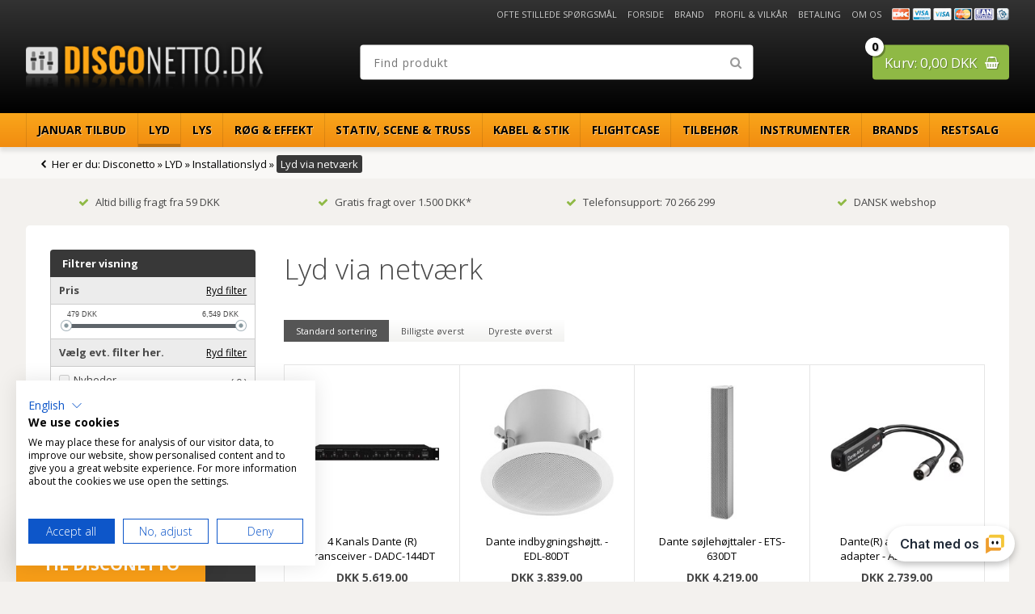

--- FILE ---
content_type: text/html; Charset=UTF-8
request_url: https://www.disconetto.dk/shop/lyd-via-netvaerk-5261c1.html
body_size: 49698
content:
<!DOCTYPE html>
<html lang='da' class="webshop-html" xmlns:fb="http://ogp.me/ns/fb#">
<head>
<title>Køb Installationslyd og Lyd via netværk hos DISCONETTO.dk</title>
<link rel="apple-touch-icon" sizes="180x180" href="https://plus.bewise.dk/faviconapi/GetImage/139-118-2-26/180x180.png">
<link rel="icon" type="image/png" sizes="32x32" href="https://plus.bewise.dk/faviconapi/GetImage/139-118-2-26/32x32.png">
<link rel="icon" type="image/pngavIcon" sizes="16x16" href="https://plus.bewise.dk/faviconapi/GetImage/139-118-2-26/16x16.png">
<link rel="shortcut icon" href="https://plus.bewise.dk/faviconapi/GetImage/139-118-2-26/64x64.ico">
<script async src="https://static.klaviyo.com/onsite/js/klaviyo.js?company_id=WZjSSS"></script>

<link rel="alternate" hreflang="da-DK" href="https://www.disconetto.dk/shop/lyd-via-netvaerk-5261c1.html"/>
    <meta http-equiv="Content-Type" content="text/html;charset=UTF-8" />
    <meta name="generator" content="DanDomain Webshop" />
    <link rel="canonical" href="https://www.disconetto.dk/shop/lyd-via-netvaerk-5261c1.html"/>
    <meta property="og:title" content="Lyd via netv&#230;rk"/>
    <meta property="og:url" content="https://www.disconetto.dk/shop/lyd-via-netvaerk-5261c1.html"/>
    <meta property="og:image" content="https://www.disconetto.dk/Images/monacor/A259640A.jpg"/>
    <meta name="description" content="DANSK webshop med faste lave NETTO priser på Installationslyd og Hurtig levering inden for få dage, vi tilbyder også Lyd via netværk M.m, find og køb dit udstyr hos DISCONETTO.dk ">
<meta name="verify-v1" content="ucP7dCmuqR+Tm2W22/BSKqyn9lxBFC/2uDqOsxMvGQw=" />
<meta name="verify-v1" content="6h/+YnJZ+R8gUdwOqVlZwPDviROIlrKYHCvQ+4piI7Y=" />
<meta name="Revisit-after" CONTENT="3">
<meta name="slurp" content="noydir" />
<meta name="googlebot" content="noodp" />
    <meta http-equiv="Page-Enter" content="blendTrans(Duration=0)">
    <meta http-equiv="Page-Exit" content="blendTrans(Duration=0)">
    <link href="/shop/frontend/public/css/webshop.css?v=8.117.5220" rel="stylesheet" type="text/css">
    <link href="/images/ddcss/shop-147.css?1761930943000" rel="stylesheet" type="text/css">
    <script type="text/javascript">
        var UsesOwnDoctype = true
        var LanguageID = '26';
        var ReloadBasket = '';
        var MaxBuyMsg = 'Vi kan ikke tilbyde det ønskede antal. Antal må ikke være større end';
        var MinBuyMsg = 'Antal må ikke være mindre end';
        var SelectVarMsg = 'Vælg variant - skal vælges for at bestille';
        var ProductNumber = '';
        var ProductVariantMasterID = '';
        var Keyword = '';
        var SelectVarTxt = 'Vælg variant af denne vare';
        var ShowBasketUrl = '/shop/showbasket.html';
        var CurrencyReturnUrl = '/shop/lyd-via-netvaerk-5261c1.html';
        var ReqVariantSelect = 'true';
        var EnablePicProtect = false;
        var PicprotectMsg = '© Disconetto';
        var AddedToBasketMessageTriggered = false;
        var CookiePolicy = {"cookiesRequireConsent":false,"allowTrackingCookies":true,"allowStatisticsCookies":true,"allowFunctionalCookies":true};
        setInterval(function(){SilentAjaxGetRequest(location.href);},900000);
    </script>
<script>
window.dataLayer = window.dataLayer || [];
function gtag(){dataLayer.push(arguments);}
gtag('consent', 'default', {
'ad_storage': 'denied',
'analytics_storage': 'denied',
'ad_user_data': 'denied',
'ad_personalization': 'denied',
'personalization_storage': 'denied',
'functionality_storage': 'denied',
'security_storage': 'granted'
});
</script>

<script src="https://www.googletagmanager.com/gtag/js?id=UA-102960571-1" class="shop-native-gtag-script" async ></script>
<script>
window.dataLayer = window.dataLayer || [];
function gtag(){dataLayer.push(arguments);}
gtag('js', new Date());
gtag('config', 'UA-102960571-1', { 'anonymize_ip': true });
gtag('set', 'ads_data_redaction', true);
</script>

<script type="application/javascript" class="ce-script">(function(w,d,s,l,i){w[l]=w[l]||[];w[l].push({'gtm.start':new Date().getTime(),event:'gtm.js'});var f=d.getElementsByTagName(s)[0],j=d.createElement(s),dl=l!='dataLayer'?'&l='+l:'';j.async=true;j.src='https://www.googletagmanager.com/gtm.js?id='+i+dl;f.parentNode.insertBefore(j,f);})(window,document,'script','dataLayer','GTM-NRX46XZ');</script>
<script type="application/javascript" class="ce-script">
!function(f,b,e,v,n,t,s)
{if(f.fbq)return;n=f.fbq=function(){n.callMethod?
n.callMethod.apply(n,arguments):n.queue.push(arguments)};
if(!f._fbq)f._fbq=n;n.push=n;n.loaded=!0;n.version='2.0';
n.queue=[];t=b.createElement(e);t.async=!0;
t.src=v;s=b.getElementsByTagName(e)[0];
s.parentNode.insertBefore(t,s)}(window,document,'script',
'https://connect.facebook.net/en_US/fbevents.js');
fbq('init', '191648701411233'); 
</script>
<noscript><img height="1" width="1" style="display:none"
src="https://www.facebook.com/tr?id=191648701411233&ev=PageView&noscript=1"/>
</noscript>
<script type="application/javascript" class="ce-script">fbq('track', 'PageView',{},{eventID: 'D0E09B8B-B353-4FF7-B5FC-F2EF8B6A7F3B'});</script>
    <script type="text/javascript" src="/shop/frontend/public/js/webshop.all.min.js?v=8.117.5220"></script>
    <link rel="alternate" type="application/rss+xml" href="https://www.disconetto.dk/shop/lyd-via-netvaerk-5261c1.rss">

<script src="https://consent.cookiefirst.com/sites/disconetto.dk-9bf2b226-7b25-4829-85c8-4d1582c22d93/consent.js"></script>
<script type="text/javascript">
  // ALERTBAR
  var alertbarActive = ['28-03-2024','25-04-2024'];
  var alertbarText = 'Se vores store restsalg med kæmpe besparelser!';
</script>
<script>
(function(d,l){var f=d.getElementsByTagName('script')[0],s=d.createElement('script');s.async=true;s.src='https://sparxpres.dk/app/webintegration/static/module-loader.js';s.onload=function(){sparxpresClientLoader(l);};f.parentNode.insertBefore(s,f);})(document,'00929d82-50e0-448a-8cad-38c54b762f66');
</script>

<!– Event snippet for Transaktion Onlinesalg Google conversion page –>
<script>
gtag(‘event’, ‘conversion’, {
‘send_to’: ‘AW-866287066/gv_jCLyA_qUaENr7iZ0D‘,
‘value’: %OrderTotalInclVatExclFee%,
‘currency’: ‘DKK’,
‘transaction_id’: %OrderId%
});
</script>

<script async="true" type="text/javascript" src="https://s.kk-resources.com/leadtag.js" ></script>

<!--
<link href="/dandodesign/css/dandodesign.dbsearch.css?v=1" rel="stylesheet" type="text/css">
<script src="/dandodesign/js/dandodesign.dbsearch.js?v=1" charset="ISO-8859-1"></script>
-->

<meta http-equiv="X-UA-Compatible" content="IE=edge">
<meta name="viewport" content="initial-scale=1.0, maximum-scale=1.0, user-scalable=0">

<link href="/images/skins/Bewise/css/main.v4.css?v=5" rel="stylesheet" type="text/css">
<link rel="stylesheet" href="https://cdnjs.cloudflare.com/ajax/libs/font-awesome/4.7.0/css/font-awesome.min.css">

<script src="https://plus.bewise.dk/script/139-118-2" async></script>

<script src="/images/skins/Bewise/js/shared.js" type="text/javascript"></script>
<script src="/images/skins/Bewise/js/scripts.v5.js?v=5" type="text/javascript"></script>
<script>
if (window.location.href=="https://www.disconetto.dk/shop/tilbud-3c1.html")
window.location.replace('https://www.disconetto.dk/shop/specialoffer-ALL-1.html');
</script>

<!--<script type="text/javascript" src="//widget.trustpilot.com/bootstrap/v5/tp.widget.bootstrap.min.js" async></script> -->
<!-- TrustBox script -->
<script type="text/javascript" src="//widget.trustpilot.com/bootstrap/v5/tp.widget.bootstrap.min.js" async></script>
<!-- End TrustBox script -->


<style>
  #confirm-terms-gdpr-link-text {
      padding: 0 10px 10px!important;
  }
</style>


<!--[if lt IE 9]><script src="https://cdnjs.cloudflare.com/ajax/libs/html5shiv/3.7.3/html5shiv.min.js"></script><![endif] -->


<!-- Facebook Pixel Code -->
<script>
  !function(f,b,e,v,n,t,s)
  {if(f.fbq)return;n=f.fbq=function(){n.callMethod?
  n.callMethod.apply(n,arguments):n.queue.push(arguments)};
  if(!f._fbq)f._fbq=n;n.push=n;n.loaded=!0;n.version='2.0';
  n.queue=[];t=b.createElement(e);t.async=!0;
  t.src=v;s=b.getElementsByTagName(e)[0];
  s.parentNode.insertBefore(t,s)}(window, document,'script',
  'https://connect.facebook.net/en_US/fbevents.js');
  fbq('init', '191648701411233');
  fbq('track', 'PageView');
</script>
<noscript><img height="1" width="1" style="display:none"
  src="https://www.facebook.com/tr?id=191648701411233&ev=PageView&noscript=1"
/></noscript>
<!-- End Facebook Pixel Code -->


<!--Start of Tawk.to Script
<script type="text/javascript">
var Tawk_API=Tawk_API||{}, Tawk_LoadStart=new Date();
(function(){
var s1=document.createElement("script"),s0=document.getElementsByTagName("script")[0];
s1.async=true;
s1.src='https://embed.tawk.to/5a0ab456198bd56b8c03b00c/1f8mk1mol';
s1.charset='UTF-8';
s1.setAttribute('crossorigin','*');
s0.parentNode.insertBefore(s1,s0);
})();
</script>
End of Tawk.to Script -->

<!-- Herodesk chat -->
<script src="https://cdn.herodesk.io/livechat.js?wid=7e998ccae1a6c1"></script>
</head>


<body class="webshop-productlist webshop-body">
<noscript><iframe src='https://www.googletagmanager.com/ns.html?id=GTM-NRX46XZ'height='0' width='0' style='display:none;visibility:hidden'></iframe></noscript><!-- Google Tag Manager (noscript) -->
<noscript><iframe src="https://www.googletagmanager.com/ns.html?id=GTM-MHLZH3T"
height="0" width="0" style="display:none;visibility:hidden"></iframe></noscript>
<!-- End Google Tag Manager (noscript) -->
<div class="wrapper">
  <header>
    <section>
      <a href="/shop/frontpage.html"><img title="Velkommen til Disconetto" alt="Disconetto logo" border="0" class="WebShopSkinLogo" src="/images/disconetto-logo.png"></a>
      <div class="basket">
<div class="totalproducts">0</div>
<div class="totalprice">Kurv: 0,00 DKK</div>
<div class="basketlink"><A HREF="/shop/showbasket.html"></A></div>
<div class="creditcards"><IMG BORDER="0" ALT="" SRC="/images/skins/Bewise/images/creditcards.png"></div>
</div>

      <form ID="Search_Form" method="POST" action="/shop/search-1.html" style="margin:0;"><input type="hidden" name="InitSearch" value="1"><span class="SearchTitle_SearchPage">Find produkt</span><br><input type="text" name="Keyword" maxlength="50" size="12" class="SearchField_SearchPage" value=""><span class="nbsp">&nbsp;</span><input type="submit" value="Søg" name="Search" class="SubmitButton_SearchPage"><br></form><img class="slet" src="/images/skins/dn/dk/images/profil.png" />
      <ul class="TopMenu_MenuItems"><li class="TopMenu_MenuItem TopMenu_MenuItem_External"><a class="Link_Topmenu Link_External_Topmenu" href='/shop/specialoffer-ALL-1.html' target=''>Januar Tilbud</a></li><li class="TopMenu_MenuItem TopMenu_MenuItem_Idle"><a class="Link_Topmenu Link_Idle_Topmenu" href="/shop/cms-102.html">Ofte stillede spørgsmål</a></li><li class="TopMenu_MenuItem TopMenu_MenuItem_External"><a class="Link_Topmenu Link_External_Topmenu" href='http://www.disconetto.dk/shop/frontpage.html' target=''>Forside</a></li><li class="TopMenu_MenuItem TopMenu_MenuItem_Idle"><a class="Link_Topmenu Link_Idle_Topmenu" href="/shop/brand-6595s1.html">Brand</a></li><li class="TopMenu_MenuItem TopMenu_MenuItem_External"><a class="Link_Topmenu Link_External_Topmenu" href='/shop/cms-6.html' target=''>Profil & Vilkår</a></li><li class="TopMenu_MenuItem TopMenu_MenuItem_External"><a class="Link_Topmenu Link_External_Topmenu" href='/shop/cms-5.html' target=''>Betaling</a></li><li class="TopMenu_MenuItem TopMenu_MenuItem_External"><a class="Link_Topmenu Link_External_Topmenu" href='/shop/cms-2.html' target=''>Om os</a></li></ul>
    </section>
  </header>
  <nav class="productmenu">
    <div id="ProductmenuContainer_DIV" class="ProductmenuContainer_DIV"><span class="Heading_Productmenu Heading_ProductMenu">Produkter</span><style type="text/css">.ProductMenu_MenuItemBold{font-weight:bold;}</style><ul id="ProductMenu_List"><li class="RootCategory_Productmenu has-dropdown"><a href="/shop/lyd-5s1.html" class="CategoryLink0_Productmenu Deactiv_Productmenu Deactiv_ProductMenu" title="LYD"><span class="ProductMenu_MenuItemBold">LYD</span></a><ul class="dropdown"><li class="SubCategory1_Productmenu has-dropdown"><a href="/shop/afspillere-6s1.html" class="CategoryLink1_Productmenu Deactiv_Productmenu Deactiv_ProductMenu" title="Afspillere"><span class="ProductMenu_MenuItemBold">Afspillere</span></a><ul class="dropdown"><li class="SubCategory2_Productmenu"><a href="/shop/cd-mp3-afspillere-7c1.html" class="CategoryLink2_Productmenu Deactiv_Productmenu Deactiv_ProductMenu" title="CD/MP3 afspillere">CD/MP3 afspillere</a></li><li class="SubCategory2_Productmenu"><a href="/shop/blu-ray-og-9634c1.html" class="CategoryLink2_Productmenu Deactiv_Productmenu Deactiv_ProductMenu" title="Blu Ray og DVD afspiller">Blu Ray og DVD afspiller</a></li><li class="SubCategory2_Productmenu has-dropdown"><a href="/shop/pladespillere-og-pickup-12s1.html" class="CategoryLink2_Productmenu Deactiv_Productmenu Deactiv_ProductMenu" title="Pladespillere og pickup"><span class="ProductMenu_MenuItemBold">Pladespillere og pickup</span></a><ul class="dropdown"><li class="SubCategory3_Productmenu"><a href="/shop/pladespiller-9386c1.html" class="CategoryLink3_Productmenu Deactiv_Productmenu Deactiv_ProductMenu" title="Pladespiller">Pladespiller</a></li><li class="SubCategory3_Productmenu"><a href="/shop/pickups-17c1.html" class="CategoryLink3_Productmenu Deactiv_Productmenu Deactiv_ProductMenu" title="Pickups">Pickups</a></li><li class="SubCategory3_Productmenu"><a href="/shop/ortofon-pickup-10004c1.html" class="CategoryLink3_Productmenu Deactiv_Productmenu Deactiv_ProductMenu" title="Ortofon Pickup">Ortofon Pickup</a></li><li class="SubCategory3_Productmenu"><a href="/shop/udstyr-tilbehoer-til-9387c1.html" class="CategoryLink3_Productmenu Deactiv_Productmenu Deactiv_ProductMenu" title="Udstyr & tilbehør til pladespiller">Udstyr & tilbehør til pladespiller</a></li></ul></li><li class="SubCategory2_Productmenu"><a href="/shop/recorder-9635c1.html" class="CategoryLink2_Productmenu Deactiv_Productmenu Deactiv_ProductMenu" title="Recorder">Recorder</a></li><li class="SubCategory2_Productmenu"><a href="/shop/streaming-og-bluetooth-4553c1.html" class="CategoryLink2_Productmenu Deactiv_Productmenu Deactiv_ProductMenu" title="Streaming og Bluetooth">Streaming og Bluetooth</a></li><li class="SubCategory2_Productmenu"><a href="/shop/baerbar-digital-recorder-20c1.html" class="CategoryLink2_Productmenu Deactiv_Productmenu Deactiv_ProductMenu" title="Bærbar Digital recorder">Bærbar Digital recorder</a></li><li class="SubCategory2_Productmenu"><a href="/shop/tuner-radio-1483c1.html" class="CategoryLink2_Productmenu Deactiv_Productmenu Deactiv_ProductMenu" title="Tuner / Radio">Tuner / Radio</a></li><li class="SubCategory2_Productmenu"><a href="/shop/lyd-tilbehoer-25c1.html" class="CategoryLink2_Productmenu Deactiv_Productmenu Deactiv_ProductMenu" title="Lyd Tilbehør">Lyd Tilbehør</a></li></ul></li><li class="SubCategory1_Productmenu has-dropdown"><a href="/shop/dj-udstyr-2377s1.html" class="CategoryLink1_Productmenu Deactiv_Productmenu Deactiv_ProductMenu" title="Dj udstyr"><span class="ProductMenu_MenuItemBold">Dj udstyr</span></a><ul class="dropdown"><li class="SubCategory2_Productmenu"><a href="/shop/dj-controllere-2382c1.html" class="CategoryLink2_Productmenu Deactiv_Productmenu Deactiv_ProductMenu" title="DJ Controllere">DJ Controllere</a></li><li class="SubCategory2_Productmenu"><a href="/shop/dj-afspillere-2383c1.html" class="CategoryLink2_Productmenu Deactiv_Productmenu Deactiv_ProductMenu" title="DJ Afspillere">DJ Afspillere</a></li><li class="SubCategory2_Productmenu"><a href="/shop/pro-dj-mixere-2384c1.html" class="CategoryLink2_Productmenu Deactiv_Productmenu Deactiv_ProductMenu" title="Pro DJ Mixere">Pro DJ Mixere</a></li><li class="SubCategory2_Productmenu"><a href="/shop/budget-dj-mixere-2390c1.html" class="CategoryLink2_Productmenu Deactiv_Productmenu Deactiv_ProductMenu" title="Budget DJ Mixere">Budget DJ Mixere</a></li><li class="SubCategory2_Productmenu"><a href="/shop/dj-pladespillere-6899c1.html" class="CategoryLink2_Productmenu Deactiv_Productmenu Deactiv_ProductMenu" title="DJ Pladespillere">DJ Pladespillere</a></li><li class="SubCategory2_Productmenu"><a href="/shop/dj-borde-7124c1.html" class="CategoryLink2_Productmenu Deactiv_Productmenu Deactiv_ProductMenu" title="DJ borde">DJ borde</a></li><li class="SubCategory2_Productmenu"><a href="/shop/dj-effektmaskiner-2386c1.html" class="CategoryLink2_Productmenu Deactiv_Productmenu Deactiv_ProductMenu" title="DJ Effektmaskiner">DJ Effektmaskiner</a></li><li class="SubCategory2_Productmenu"><a href="/shop/dj-midi-controllere-10000c1.html" class="CategoryLink2_Productmenu Deactiv_Productmenu Deactiv_ProductMenu" title="DJ MIDI controllere">DJ MIDI controllere</a></li></ul></li><li class="SubCategory1_Productmenu has-dropdown"><a href="/shop/mixere-27s1.html" class="CategoryLink1_Productmenu Deactiv_Productmenu Deactiv_ProductMenu" title="Mixere"><span class="ProductMenu_MenuItemBold">Mixere</span></a><ul class="dropdown"><li class="SubCategory2_Productmenu"><a href="/shop/dj-mixer-5932c1.html" class="CategoryLink2_Productmenu Deactiv_Productmenu Deactiv_ProductMenu" title="DJ Mixer">DJ Mixer</a></li><li class="SubCategory2_Productmenu"><a href="/shop/mini-mixer-7607c1.html" class="CategoryLink2_Productmenu Deactiv_Productmenu Deactiv_ProductMenu" title="Mini mixer">Mini mixer</a></li><li class="SubCategory2_Productmenu"><a href="/shop/19-rack-mixer-35c1.html" class="CategoryLink2_Productmenu Deactiv_Productmenu Deactiv_ProductMenu" title="19 Rack mixer">19" Rack mixer</a></li><li class="SubCategory2_Productmenu"><a href="/shop/zone-mixer-7606c1.html" class="CategoryLink2_Productmenu Deactiv_Productmenu Deactiv_ProductMenu" title="Zone Mixer">Zone Mixer</a></li><li class="SubCategory2_Productmenu"><a href="/shop/pa-mixer-36c1.html" class="CategoryLink2_Productmenu Deactiv_Productmenu Deactiv_ProductMenu" title="PA Mixer">PA Mixer</a></li><li class="SubCategory2_Productmenu"><a href="/shop/usb-audio-mixer-6822c1.html" class="CategoryLink2_Productmenu Deactiv_Productmenu Deactiv_ProductMenu" title="USB audio / Mixer">USB audio / Mixer</a></li><li class="SubCategory2_Productmenu"><a href="/shop/pa-digital-mixer-1542c1.html" class="CategoryLink2_Productmenu Deactiv_Productmenu Deactiv_ProductMenu" title="PA Digital mixer">PA Digital mixer</a></li><li class="SubCategory2_Productmenu"><a href="/shop/pa-power-mixer-38c1.html" class="CategoryLink2_Productmenu Deactiv_Productmenu Deactiv_ProductMenu" title="PA Power mixer">PA Power mixer</a></li><li class="SubCategory2_Productmenu"><a href="/shop/pult-lamper-for-40c1.html" class="CategoryLink2_Productmenu Deactiv_Productmenu Deactiv_ProductMenu" title="Pult lamper for mixer">Pult lamper for mixer</a></li><li class="SubCategory2_Productmenu"><a href="/shop/mixer-tilbehoer-41c1.html" class="CategoryLink2_Productmenu Deactiv_Productmenu Deactiv_ProductMenu" title="Mixer Tilbehør">Mixer Tilbehør</a></li></ul></li><li class="SubCategory1_Productmenu has-dropdown"><a href="/shop/forstaerkere-42s1.html" class="CategoryLink1_Productmenu Deactiv_Productmenu Deactiv_ProductMenu" title="Forstærkere"><span class="ProductMenu_MenuItemBold">Forstærkere</span></a><ul class="dropdown"><li class="SubCategory2_Productmenu"><a href="/shop/pa-forstaerker-2-5933c1.html" class="CategoryLink2_Productmenu Deactiv_Productmenu Deactiv_ProductMenu" title="PA Forstærker, 2 kanals">PA Forstærker, 2 kanals</a></li><li class="SubCategory2_Productmenu"><a href="/shop/3-8-ch-forstaerker-52c1.html" class="CategoryLink2_Productmenu Deactiv_Productmenu Deactiv_ProductMenu" title="3-8 ch. forstærker">3-8 ch. forstærker</a></li><li class="SubCategory2_Productmenu"><a href="/shop/netvaerks-forstaerker-5841c1.html" class="CategoryLink2_Productmenu Deactiv_Productmenu Deactiv_ProductMenu" title="Netværks forstærker">Netværks forstærker</a></li><li class="SubCategory2_Productmenu"><a href="/shop/integreret-forstaerker-1493c1.html" class="CategoryLink2_Productmenu Deactiv_Productmenu Deactiv_ProductMenu" title="Integreret forstærker">Integreret forstærker</a></li><li class="SubCategory2_Productmenu"><a href="/shop/hovedtelefons-forstaerker-113c1.html" class="CategoryLink2_Productmenu Deactiv_Productmenu Deactiv_ProductMenu" title="Hovedtelefons forstærker">Hovedtelefons forstærker</a></li><li class="SubCategory2_Productmenu"><a href="/shop/forstaerkermoduler-56c1.html" class="CategoryLink2_Productmenu Deactiv_Productmenu Deactiv_ProductMenu" title="Forstærkermoduler">Forstærkermoduler</a></li><li class="SubCategory2_Productmenu"><a href="/shop/teleslyngeforstaerker-5269c1.html" class="CategoryLink2_Productmenu Deactiv_Productmenu Deactiv_ProductMenu" title="Teleslyngeforstærker">Teleslyngeforstærker</a></li></ul></li><li class="SubCategory1_Productmenu has-dropdown"><a href="/shop/signalbehandling-57s1.html" class="CategoryLink1_Productmenu Deactiv_Productmenu Deactiv_ProductMenu" title="Signalbehandling"><span class="ProductMenu_MenuItemBold">Signalbehandling</span></a><ul class="dropdown"><li class="SubCategory2_Productmenu"><a href="/shop/audio-via-ip-5793c1.html" class="CategoryLink2_Productmenu Deactiv_Productmenu Deactiv_ProductMenu" title="Audio via IP">Audio via IP</a></li><li class="SubCategory2_Productmenu"><a href="/shop/equalizers-58c1.html" class="CategoryLink2_Productmenu Deactiv_Productmenu Deactiv_ProductMenu" title="Equalizers">Equalizers</a></li><li class="SubCategory2_Productmenu"><a href="/shop/aktivt-delefilter-dsp-44c1.html" class="CategoryLink2_Productmenu Deactiv_Productmenu Deactiv_ProductMenu" title="Aktivt delefilter & DSP">Aktivt delefilter & DSP</a></li><li class="SubCategory2_Productmenu"><a href="/shop/dante-udstyr-6821c1.html" class="CategoryLink2_Productmenu Deactiv_Productmenu Deactiv_ProductMenu" title="Dante udstyr">Dante udstyr</a></li><li class="SubCategory2_Productmenu"><a href="/shop/limiter-begraenser-compressor-43c1.html" class="CategoryLink2_Productmenu Deactiv_Productmenu Deactiv_ProductMenu" title="Limiter(Begrænser)/Compressor">Limiter(Begrænser)/Compressor</a></li><li class="SubCategory2_Productmenu"><a href="/shop/audio-interface-usb-7974c1.html" class="CategoryLink2_Productmenu Deactiv_Productmenu Deactiv_ProductMenu" title="Audio interface/USB">Audio interface/USB</a></li><li class="SubCategory2_Productmenu"><a href="/shop/line-drivers-di-7471c1.html" class="CategoryLink2_Productmenu Deactiv_Productmenu Deactiv_ProductMenu" title=" Line drivers / DI boks"> Line drivers / DI boks</a></li><li class="SubCategory2_Productmenu"><a href="/shop/audio-processors-6680c1.html" class="CategoryLink2_Productmenu Deactiv_Productmenu Deactiv_ProductMenu" title="Audio processors">Audio processors</a></li><li class="SubCategory2_Productmenu"><a href="/shop/traadloes-signal-overfoerelse-8613c1.html" class="CategoryLink2_Productmenu Deactiv_Productmenu Deactiv_ProductMenu" title="Trådløs Signal Overførelse">Trådløs Signal Overførelse</a></li><li class="SubCategory2_Productmenu"><a href="/shop/signalprocessorer-5295c1.html" class="CategoryLink2_Productmenu Deactiv_Productmenu Deactiv_ProductMenu" title="Signalprocessorer">Signalprocessorer</a></li></ul></li><li class="SubCategory1_Productmenu has-dropdown"><a href="/shop/hoejttalere-64s1.html" class="CategoryLink1_Productmenu Deactiv_Productmenu Deactiv_ProductMenu" title="Højttalere"><span class="ProductMenu_MenuItemBold">Højttalere</span></a><ul class="dropdown"><li class="SubCategory2_Productmenu has-dropdown"><a href="/shop/aktive-hoejttalere-79s1.html" class="CategoryLink2_Productmenu Deactiv_Productmenu Deactiv_ProductMenu" title="Aktive Højttalere"><span class="ProductMenu_MenuItemBold">Aktive Højttalere</span></a><ul class="dropdown"><li class="SubCategory3_Productmenu"><a href="/shop/smaa-hoejttaler-saet-1547c1.html" class="CategoryLink3_Productmenu Deactiv_Productmenu Deactiv_ProductMenu" title="Små Højttaler Sæt">Små Højttaler Sæt</a></li><li class="SubCategory3_Productmenu"><a href="/shop/hoejttaler-systemer-1495c1.html" class="CategoryLink3_Productmenu Deactiv_Productmenu Deactiv_ProductMenu" title="Højttaler Systemer">Højttaler Systemer</a></li><li class="SubCategory3_Productmenu"><a href="/shop/studio-monitor-aktive-80c1.html" class="CategoryLink3_Productmenu Deactiv_Productmenu Deactiv_ProductMenu" title="Studio Monitor Aktive">Studio Monitor Aktive</a></li><li class="SubCategory3_Productmenu"><a href="/shop/8-aktiv-hoejttaler-2470c1.html" class="CategoryLink3_Productmenu Deactiv_Productmenu Deactiv_ProductMenu" title="8 Aktiv Højttaler">8" Aktiv Højttaler</a></li><li class="SubCategory3_Productmenu"><a href="/shop/10-aktiv-hoejttaler-2471c1.html" class="CategoryLink3_Productmenu Deactiv_Productmenu Deactiv_ProductMenu" title="10 Aktiv Højttaler">10" Aktiv Højttaler</a></li><li class="SubCategory3_Productmenu"><a href="/shop/12-aktiv-hoejttaler-2472c1.html" class="CategoryLink3_Productmenu Deactiv_Productmenu Deactiv_ProductMenu" title="12 Aktiv Højttaler">12" Aktiv Højttaler</a></li><li class="SubCategory3_Productmenu"><a href="/shop/15-aktiv-hoejttaler-2473c1.html" class="CategoryLink3_Productmenu Deactiv_Productmenu Deactiv_ProductMenu" title="15 Aktiv Højttaler">15" Aktiv Højttaler</a></li><li class="SubCategory3_Productmenu"><a href="/shop/aktiv-subwoofer-86c1.html" class="CategoryLink3_Productmenu Deactiv_Productmenu Deactiv_ProductMenu" title="Aktiv Subwoofer">Aktiv Subwoofer</a></li><li class="SubCategory3_Productmenu"><a href="/shop/monitor-aktiv-87c1.html" class="CategoryLink3_Productmenu Deactiv_Productmenu Deactiv_ProductMenu" title="Monitor Aktiv">Monitor Aktiv</a></li></ul></li><li class="SubCategory2_Productmenu"><a href="/shop/aktive-hoejtaler-med-10255c1.html" class="CategoryLink2_Productmenu Deactiv_Productmenu Deactiv_ProductMenu" title="Aktive Højtaler med Mixer ">Aktive Højtaler med Mixer </a></li><li class="SubCategory2_Productmenu"><a href="/shop/hoejttaler-med-batteri-98c1.html" class="CategoryLink2_Productmenu Deactiv_Productmenu Deactiv_ProductMenu" title="Højttaler med Batteri / Trådløse ">Højttaler med Batteri / Trådløse </a></li><li class="SubCategory2_Productmenu has-dropdown"><a href="/shop/passive-hoejttalere-65s1.html" class="CategoryLink2_Productmenu Deactiv_Productmenu Deactiv_ProductMenu" title="Passive Højttalere"><span class="ProductMenu_MenuItemBold">Passive Højttalere</span></a><ul class="dropdown"><li class="SubCategory3_Productmenu"><a href="/shop/komplette-systemer-6662c1.html" class="CategoryLink3_Productmenu Deactiv_Productmenu Deactiv_ProductMenu" title="Komplette systemer">Komplette systemer</a></li><li class="SubCategory3_Productmenu"><a href="/shop/smaa-passive-hoejttalere-66c1.html" class="CategoryLink3_Productmenu Deactiv_Productmenu Deactiv_ProductMenu" title="Små Passive Højttalere">Små Passive Højttalere</a></li><li class="SubCategory3_Productmenu"><a href="/shop/8-passiv-hoejttaler-2474c1.html" class="CategoryLink3_Productmenu Deactiv_Productmenu Deactiv_ProductMenu" title="8 Passiv højttaler">8" Passiv højttaler</a></li><li class="SubCategory3_Productmenu"><a href="/shop/10-passiv-hoejttaler-2475c1.html" class="CategoryLink3_Productmenu Deactiv_Productmenu Deactiv_ProductMenu" title="10 Passiv Højttaler">10" Passiv Højttaler</a></li><li class="SubCategory3_Productmenu"><a href="/shop/12-passiv-hoejttaler-2476c1.html" class="CategoryLink3_Productmenu Deactiv_Productmenu Deactiv_ProductMenu" title="12 Passiv Højttaler">12" Passiv Højttaler</a></li><li class="SubCategory3_Productmenu"><a href="/shop/15-passiv-hoejttaler-2477c1.html" class="CategoryLink3_Productmenu Deactiv_Productmenu Deactiv_ProductMenu" title="15 Passiv Højttaler">15" Passiv Højttaler</a></li><li class="SubCategory3_Productmenu"><a href="/shop/passiv-subwoofer-75c1.html" class="CategoryLink3_Productmenu Deactiv_Productmenu Deactiv_ProductMenu" title="Passiv Subwoofer">Passiv Subwoofer</a></li><li class="SubCategory3_Productmenu"><a href="/shop/passiv-monitor-2480c1.html" class="CategoryLink3_Productmenu Deactiv_Productmenu Deactiv_ProductMenu" title="Passiv Monitor">Passiv Monitor</a></li></ul></li><li class="SubCategory2_Productmenu"><a href="/shop/line-array-7608c1.html" class="CategoryLink2_Productmenu Deactiv_Productmenu Deactiv_ProductMenu" title="Line Array">Line Array</a></li><li class="SubCategory2_Productmenu has-dropdown"><a href="/shop/installations-hoejttaler-88s1.html" class="CategoryLink2_Productmenu Deactiv_Productmenu Deactiv_ProductMenu" title="Installations højttaler"><span class="ProductMenu_MenuItemBold">Installations højttaler</span></a><ul class="dropdown"><li class="SubCategory3_Productmenu"><a href="/shop/fulltone-hoejttalere-90c1.html" class="CategoryLink3_Productmenu Deactiv_Productmenu Deactiv_ProductMenu" title="Fulltone højttalere">Fulltone højttalere</a></li><li class="SubCategory3_Productmenu"><a href="/shop/pendel-hoejttaler-6945c1.html" class="CategoryLink3_Productmenu Deactiv_Productmenu Deactiv_ProductMenu" title="Pendel Højttaler">Pendel Højttaler</a></li><li class="SubCategory3_Productmenu"><a href="/shop/smaa-hoejttalere-91c1.html" class="CategoryLink3_Productmenu Deactiv_Productmenu Deactiv_ProductMenu" title="Små højttalere">Små højttalere</a></li><li class="SubCategory3_Productmenu"><a href="/shop/udendoers-hoejttaler-%3eip55-6947c1.html" class="CategoryLink3_Productmenu Deactiv_Productmenu Deactiv_ProductMenu" title="Udendørs Højttaler >IP55">Udendørs Højttaler >IP55</a></li></ul></li><li class="SubCategory2_Productmenu"><a href="/shop/bluetooth-hoejttaler-6392c1.html" class="CategoryLink2_Productmenu Deactiv_Productmenu Deactiv_ProductMenu" title="Bluetooth højttaler">Bluetooth højttaler</a></li><li class="SubCategory2_Productmenu"><a href="/shop/megafoner-97c1.html" class="CategoryLink2_Productmenu Deactiv_Productmenu Deactiv_ProductMenu" title="Megafoner">Megafoner</a></li><li class="SubCategory2_Productmenu has-dropdown"><a href="/shop/indbygningshoejttalere-5254s1.html" class="CategoryLink2_Productmenu Deactiv_Productmenu Deactiv_ProductMenu" title="Indbygningshøjttalere/ Loft"><span class="ProductMenu_MenuItemBold">Indbygningshøjttalere/ Loft</span></a><ul class="dropdown"><li class="SubCategory3_Productmenu"><a href="/shop/100-v-5530c1.html" class="CategoryLink3_Productmenu Deactiv_Productmenu Deactiv_ProductMenu" title="100 V">100 V</a></li><li class="SubCategory3_Productmenu"><a href="/shop/lav-impedans-5531c1.html" class="CategoryLink3_Productmenu Deactiv_Productmenu Deactiv_ProductMenu" title="Lav impedans">Lav impedans</a></li><li class="SubCategory3_Productmenu"><a href="/shop/100-v-projektor-5536c1.html" class="CategoryLink3_Productmenu Deactiv_Productmenu Deactiv_ProductMenu" title="100 V projektor højttalere">100 V projektor højttalere</a></li><li class="SubCategory3_Productmenu"><a href="/shop/en-54-hoejttalere-5533c1.html" class="CategoryLink3_Productmenu Deactiv_Productmenu Deactiv_ProductMenu" title="EN-54 højttalere">EN-54 højttalere</a></li><li class="SubCategory3_Productmenu"><a href="/shop/installation-subwoofer-10249c1.html" class="CategoryLink3_Productmenu Deactiv_Productmenu Deactiv_ProductMenu" title="Installation Subwoofer">Installation Subwoofer</a></li><li class="SubCategory3_Productmenu"><a href="/shop/pendel-hoejttaler-9636c1.html" class="CategoryLink3_Productmenu Deactiv_Productmenu Deactiv_ProductMenu" title="Pendel højttaler">Pendel højttaler</a></li></ul></li><li class="SubCategory2_Productmenu has-dropdown"><a href="/shop/hoejttaler-byg-selv-503s1.html" class="CategoryLink2_Productmenu Deactiv_Productmenu Deactiv_ProductMenu" title="Højttaler Byg Selv"><span class="ProductMenu_MenuItemBold">Højttaler Byg Selv</span></a><ul class="dropdown"><li class="SubCategory3_Productmenu"><a href="/shop/basrefleksroer-5685c1.html" class="CategoryLink3_Productmenu Deactiv_Productmenu Deactiv_ProductMenu" title="Basrefleksrør">Basrefleksrør</a></li><li class="SubCategory3_Productmenu"><a href="/shop/hoejttalerterminal-611c1.html" class="CategoryLink3_Productmenu Deactiv_Productmenu Deactiv_ProductMenu" title="Højttalerterminal">Højttalerterminal</a></li><li class="SubCategory3_Productmenu"><a href="/shop/hoejttalergitter-5689c1.html" class="CategoryLink3_Productmenu Deactiv_Productmenu Deactiv_ProductMenu" title="Højttalergitter">Højttalergitter</a></li><li class="SubCategory3_Productmenu"><a href="/shop/skruer-clamps-mv-312c1.html" class="CategoryLink3_Productmenu Deactiv_Productmenu Deactiv_ProductMenu" title="Skruer & Clamps mv.">Skruer & Clamps mv.</a></li><li class="SubCategory3_Productmenu"><a href="/shop/diverse-310c1.html" class="CategoryLink3_Productmenu Deactiv_Productmenu Deactiv_ProductMenu" title="Diverse">Diverse</a></li><li class="SubCategory3_Productmenu"><a href="/shop/hoejttaler-maling-6666c1.html" class="CategoryLink3_Productmenu Deactiv_Productmenu Deactiv_ProductMenu" title="Højttaler Maling">Højttaler Maling</a></li><li class="SubCategory3_Productmenu"><a href="/shop/hoejttaler-frontskum-stof-7010c1.html" class="CategoryLink3_Productmenu Deactiv_Productmenu Deactiv_ProductMenu" title="Højttaler Frontskum & Stof">Højttaler Frontskum & Stof</a></li><li class="SubCategory3_Productmenu has-dropdown"><a href="/shop/delefiltre-komponenter-5306s1.html" class="CategoryLink3_Productmenu Deactiv_Productmenu Deactiv_ProductMenu" title="Delefiltre & komponenter"><span class="ProductMenu_MenuItemBold">Delefiltre & komponenter</span></a><ul class="dropdown"><li class="SubCategory4_Productmenu"><a href="/shop/delefiltre-5672c1.html" class="CategoryLink4_Productmenu Deactiv_Productmenu Deactiv_ProductMenu" title="Delefiltre">Delefiltre</a></li><li class="SubCategory4_Productmenu"><a href="/shop/trafo-5673c1.html" class="CategoryLink4_Productmenu Deactiv_Productmenu Deactiv_ProductMenu" title="Trafo">Trafo</a></li><li class="SubCategory4_Productmenu"><a href="/shop/jernkerne-spoler-5674c1.html" class="CategoryLink4_Productmenu Deactiv_Productmenu Deactiv_ProductMenu" title="Jernkerne spoler">Jernkerne spoler</a></li><li class="SubCategory4_Productmenu"><a href="/shop/luftspoler-5675c1.html" class="CategoryLink4_Productmenu Deactiv_Productmenu Deactiv_ProductMenu" title="Luftspoler">Luftspoler</a></li><li class="SubCategory4_Productmenu"><a href="/shop/film-kondensatorer-5676c1.html" class="CategoryLink4_Productmenu Deactiv_Productmenu Deactiv_ProductMenu" title="Film kondensatorer">Film kondensatorer</a></li><li class="SubCategory4_Productmenu"><a href="/shop/bipolar-kondensatorer-5677c1.html" class="CategoryLink4_Productmenu Deactiv_Productmenu Deactiv_ProductMenu" title="Bipolar kondensatorer">Bipolar kondensatorer</a></li><li class="SubCategory4_Productmenu"><a href="/shop/modstande-5679c1.html" class="CategoryLink4_Productmenu Deactiv_Productmenu Deactiv_ProductMenu" title="Modstande">Modstande</a></li></ul></li></ul></li><li class="SubCategory2_Productmenu has-dropdown"><a href="/shop/hoejttaler-tilbehoer-2478s1.html" class="CategoryLink2_Productmenu Deactiv_Productmenu Deactiv_ProductMenu" title="Højttaler Tilbehør"><span class="ProductMenu_MenuItemBold">Højttaler Tilbehør</span></a><ul class="dropdown"><li class="SubCategory3_Productmenu"><a href="/shop/hoejttaler-beslag-2479c1.html" class="CategoryLink3_Productmenu Deactiv_Productmenu Deactiv_ProductMenu" title="Højttaler Beslag">Højttaler Beslag</a></li><li class="SubCategory3_Productmenu"><a href="/shop/isolation-pods-9344c1.html" class="CategoryLink3_Productmenu Deactiv_Productmenu Deactiv_ProductMenu" title="Isolation Pods">Isolation Pods</a></li><li class="SubCategory3_Productmenu"><a href="/shop/hoejttaler-covers-1494c1.html" class="CategoryLink3_Productmenu Deactiv_Productmenu Deactiv_ProductMenu" title="Højttaler Covers">Højttaler Covers</a></li></ul></li><li class="SubCategory2_Productmenu"><a href="/shop/traadloes-in-ear-monitor-1171c1.html" class="CategoryLink2_Productmenu Deactiv_Productmenu Deactiv_ProductMenu" title="Trådløs In-Ear Monitor">Trådløs In-Ear Monitor</a></li><li class="SubCategory2_Productmenu has-dropdown"><a href="/shop/hoejttaler-enheder-5223s1.html" class="CategoryLink2_Productmenu Deactiv_Productmenu Deactiv_ProductMenu" title="Højttaler enheder"><span class="ProductMenu_MenuItemBold">Højttaler enheder</span></a><ul class="dropdown"><li class="SubCategory3_Productmenu has-dropdown"><a href="/shop/celestion-hoejttaler-enheder-7318s1.html" class="CategoryLink3_Productmenu Deactiv_Productmenu Deactiv_ProductMenu" title="Celestion Højttaler enheder"><span class="ProductMenu_MenuItemBold">Celestion Højttaler enheder</span></a><ul class="dropdown"><li class="SubCategory4_Productmenu"><a href="/shop/celestion-8-guitar-7315c1.html" class="CategoryLink4_Productmenu Deactiv_Productmenu Deactiv_ProductMenu" title="CELESTION 8' Guitar enheder">CELESTION 8'" Guitar enheder</a></li><li class="SubCategory4_Productmenu"><a href="/shop/celestion-10-guitar-7317c1.html" class="CategoryLink4_Productmenu Deactiv_Productmenu Deactiv_ProductMenu" title="CELESTION 10 Guitar enheder">CELESTION 10" Guitar enheder</a></li><li class="SubCategory4_Productmenu"><a href="/shop/celestion-12-guitar-7316c1.html" class="CategoryLink4_Productmenu Deactiv_Productmenu Deactiv_ProductMenu" title="CELESTION 12 Guitar enheder">CELESTION 12" Guitar enheder</a></li><li class="SubCategory4_Productmenu"><a href="/shop/celestion-15-guitar-7314c1.html" class="CategoryLink4_Productmenu Deactiv_Productmenu Deactiv_ProductMenu" title="CELESTION 15 Guitar enheder">CELESTION 15" Guitar enheder</a></li></ul></li><li class="SubCategory3_Productmenu"><a href="/shop/lavoce-8619c1.html" class="CategoryLink3_Productmenu Deactiv_Productmenu Deactiv_ProductMenu" title="LAVOCE">LAVOCE</a></li><li class="SubCategory3_Productmenu has-dropdown"><a href="/shop/pa-bashoejttalere-5298s1.html" class="CategoryLink3_Productmenu Deactiv_Productmenu Deactiv_ProductMenu" title="PA bashøjttalere"><span class="ProductMenu_MenuItemBold">PA bashøjttalere</span></a><ul class="dropdown"><li class="SubCategory4_Productmenu"><a href="/shop/18-5643c1.html" class="CategoryLink4_Productmenu Deactiv_Productmenu Deactiv_ProductMenu" title="18">18"</a></li><li class="SubCategory4_Productmenu"><a href="/shop/15-5644c1.html" class="CategoryLink4_Productmenu Deactiv_Productmenu Deactiv_ProductMenu" title="15">15"</a></li><li class="SubCategory4_Productmenu"><a href="/shop/12-5645c1.html" class="CategoryLink4_Productmenu Deactiv_Productmenu Deactiv_ProductMenu" title="12">12"</a></li><li class="SubCategory4_Productmenu"><a href="/shop/10-5646c1.html" class="CategoryLink4_Productmenu Deactiv_Productmenu Deactiv_ProductMenu" title="10">10"</a></li><li class="SubCategory4_Productmenu"><a href="/shop/8-5647c1.html" class="CategoryLink4_Productmenu Deactiv_Productmenu Deactiv_ProductMenu" title="8">8"</a></li></ul></li><li class="SubCategory3_Productmenu"><a href="/shop/pa-mellemtonehoejttalere-5299c1.html" class="CategoryLink3_Productmenu Deactiv_Productmenu Deactiv_ProductMenu" title="PA mellemtonehøjttalere">PA mellemtonehøjttalere</a></li><li class="SubCategory3_Productmenu has-dropdown"><a href="/shop/pa-diskanthoejttalere-5300s1.html" class="CategoryLink3_Productmenu Deactiv_Productmenu Deactiv_ProductMenu" title="PA diskanthøjttalere"><span class="ProductMenu_MenuItemBold">PA diskanthøjttalere</span></a><ul class="dropdown"><li class="SubCategory4_Productmenu"><a href="/shop/horndrivere-5649c1.html" class="CategoryLink4_Productmenu Deactiv_Productmenu Deactiv_ProductMenu" title="Horndrivere">Horndrivere</a></li><li class="SubCategory4_Productmenu"><a href="/shop/horn-5650c1.html" class="CategoryLink4_Productmenu Deactiv_Productmenu Deactiv_ProductMenu" title="Horn">Horn</a></li><li class="SubCategory4_Productmenu"><a href="/shop/horndiskanter-5651c1.html" class="CategoryLink4_Productmenu Deactiv_Productmenu Deactiv_ProductMenu" title="Horndiskanter">Horndiskanter</a></li><li class="SubCategory4_Productmenu"><a href="/shop/piezodiskanter-5652c1.html" class="CategoryLink4_Productmenu Deactiv_Productmenu Deactiv_ProductMenu" title="Piezodiskanter">Piezodiskanter</a></li><li class="SubCategory4_Productmenu"><a href="/shop/erstatnings-svingspoler-5653c1.html" class="CategoryLink4_Productmenu Deactiv_Productmenu Deactiv_ProductMenu" title="Erstatnings svingspoler">Erstatnings svingspoler</a></li></ul></li><li class="SubCategory3_Productmenu"><a href="/shop/pa-fuldtonehoejttalere-5781c1.html" class="CategoryLink3_Productmenu Deactiv_Productmenu Deactiv_ProductMenu" title="PA fuldtonehøjttalere">PA fuldtonehøjttalere</a></li><li class="SubCategory3_Productmenu has-dropdown"><a href="/shop/hi-fi-hoejttalere-5301s1.html" class="CategoryLink3_Productmenu Deactiv_Productmenu Deactiv_ProductMenu" title="Hi-Fi højttalere"><span class="ProductMenu_MenuItemBold">Hi-Fi højttalere</span></a><ul class="dropdown"><li class="SubCategory4_Productmenu"><a href="/shop/15-5655c1.html" class="CategoryLink4_Productmenu Deactiv_Productmenu Deactiv_ProductMenu" title="15">15"</a></li><li class="SubCategory4_Productmenu"><a href="/shop/12-5656c1.html" class="CategoryLink4_Productmenu Deactiv_Productmenu Deactiv_ProductMenu" title="12">12"</a></li><li class="SubCategory4_Productmenu"><a href="/shop/10-5657c1.html" class="CategoryLink4_Productmenu Deactiv_Productmenu Deactiv_ProductMenu" title="10">10"</a></li><li class="SubCategory4_Productmenu"><a href="/shop/8-5658c1.html" class="CategoryLink4_Productmenu Deactiv_Productmenu Deactiv_ProductMenu" title="8">8"</a></li><li class="SubCategory4_Productmenu"><a href="/shop/6-5659c1.html" class="CategoryLink4_Productmenu Deactiv_Productmenu Deactiv_ProductMenu" title="6">6"</a></li><li class="SubCategory4_Productmenu"><a href="/shop/4-5661c1.html" class="CategoryLink4_Productmenu Deactiv_Productmenu Deactiv_ProductMenu" title="4">4"</a></li><li class="SubCategory4_Productmenu"><a href="/shop/3-5662c1.html" class="CategoryLink4_Productmenu Deactiv_Productmenu Deactiv_ProductMenu" title="3">3"</a></li><li class="SubCategory4_Productmenu"><a href="/shop/2-5663c1.html" class="CategoryLink4_Productmenu Deactiv_Productmenu Deactiv_ProductMenu" title="2">2"</a></li></ul></li><li class="SubCategory3_Productmenu"><a href="/shop/hi-fi-mellemtone-hoejttalere-5302c1.html" class="CategoryLink3_Productmenu Deactiv_Productmenu Deactiv_ProductMenu" title="Hi-Fi mellemtone højttalere">Hi-Fi mellemtone højttalere</a></li><li class="SubCategory3_Productmenu has-dropdown"><a href="/shop/hi-fi-diskanter-5303s1.html" class="CategoryLink3_Productmenu Deactiv_Productmenu Deactiv_ProductMenu" title="Hi-Fi diskanter"><span class="ProductMenu_MenuItemBold">Hi-Fi diskanter</span></a><ul class="dropdown"><li class="SubCategory4_Productmenu"><a href="/shop/dome-5664c1.html" class="CategoryLink4_Productmenu Deactiv_Productmenu Deactiv_ProductMenu" title="Dome">Dome</a></li><li class="SubCategory4_Productmenu"><a href="/shop/baand-5665c1.html" class="CategoryLink4_Productmenu Deactiv_Productmenu Deactiv_ProductMenu" title="Bånd">Bånd</a></li></ul></li><li class="SubCategory3_Productmenu has-dropdown"><a href="/shop/hi-fi-fuldtone-hoejttalere-5304s1.html" class="CategoryLink3_Productmenu Deactiv_Productmenu Deactiv_ProductMenu" title="Hi-Fi fuldtone højttalere"><span class="ProductMenu_MenuItemBold">Hi-Fi fuldtone højttalere</span></a><ul class="dropdown"><li class="SubCategory4_Productmenu"><a href="/shop/8-5666c1.html" class="CategoryLink4_Productmenu Deactiv_Productmenu Deactiv_ProductMenu" title="8">8"</a></li><li class="SubCategory4_Productmenu"><a href="/shop/5-5668c1.html" class="CategoryLink4_Productmenu Deactiv_Productmenu Deactiv_ProductMenu" title="5">5"</a></li><li class="SubCategory4_Productmenu"><a href="/shop/4-5669c1.html" class="CategoryLink4_Productmenu Deactiv_Productmenu Deactiv_ProductMenu" title="4">4"</a></li><li class="SubCategory4_Productmenu"><a href="/shop/3-5670c1.html" class="CategoryLink4_Productmenu Deactiv_Productmenu Deactiv_ProductMenu" title="3">3"</a></li><li class="SubCategory4_Productmenu"><a href="/shop/2-5671c1.html" class="CategoryLink4_Productmenu Deactiv_Productmenu Deactiv_ProductMenu" title="2">2"</a></li></ul></li><li class="SubCategory3_Productmenu"><a href="/shop/miniaturehoejttalere-5305c1.html" class="CategoryLink3_Productmenu Deactiv_Productmenu Deactiv_ProductMenu" title="Miniaturehøjttalere">Miniaturehøjttalere</a></li><li class="SubCategory3_Productmenu has-dropdown"><a href="/shop/delefiltre-komponenter-5306s1.html" class="CategoryLink3_Productmenu Deactiv_Productmenu Deactiv_ProductMenu" title="Delefiltre & komponenter"><span class="ProductMenu_MenuItemBold">Delefiltre & komponenter</span></a><ul class="dropdown"><li class="SubCategory4_Productmenu"><a href="/shop/delefiltre-5672c1.html" class="CategoryLink4_Productmenu Deactiv_Productmenu Deactiv_ProductMenu" title="Delefiltre">Delefiltre</a></li><li class="SubCategory4_Productmenu"><a href="/shop/trafo-5673c1.html" class="CategoryLink4_Productmenu Deactiv_Productmenu Deactiv_ProductMenu" title="Trafo">Trafo</a></li><li class="SubCategory4_Productmenu"><a href="/shop/jernkerne-spoler-5674c1.html" class="CategoryLink4_Productmenu Deactiv_Productmenu Deactiv_ProductMenu" title="Jernkerne spoler">Jernkerne spoler</a></li><li class="SubCategory4_Productmenu"><a href="/shop/luftspoler-5675c1.html" class="CategoryLink4_Productmenu Deactiv_Productmenu Deactiv_ProductMenu" title="Luftspoler">Luftspoler</a></li><li class="SubCategory4_Productmenu"><a href="/shop/film-kondensatorer-5676c1.html" class="CategoryLink4_Productmenu Deactiv_Productmenu Deactiv_ProductMenu" title="Film kondensatorer">Film kondensatorer</a></li><li class="SubCategory4_Productmenu"><a href="/shop/bipolar-kondensatorer-5677c1.html" class="CategoryLink4_Productmenu Deactiv_Productmenu Deactiv_ProductMenu" title="Bipolar kondensatorer">Bipolar kondensatorer</a></li><li class="SubCategory4_Productmenu"><a href="/shop/modstande-5679c1.html" class="CategoryLink4_Productmenu Deactiv_Productmenu Deactiv_ProductMenu" title="Modstande">Modstande</a></li></ul></li><li class="SubCategory3_Productmenu has-dropdown"><a href="/shop/goer-det-selv-5307s1.html" class="CategoryLink3_Productmenu Deactiv_Productmenu Deactiv_ProductMenu" title="Gør-Det-Selv"><span class="ProductMenu_MenuItemBold">Gør-Det-Selv</span></a><ul class="dropdown"><li class="SubCategory4_Productmenu"><a href="/shop/terminaler-5682c1.html" class="CategoryLink4_Productmenu Deactiv_Productmenu Deactiv_ProductMenu" title="Terminaler">Terminaler</a></li><li class="SubCategory4_Productmenu"><a href="/shop/loese-terminaler-5683c1.html" class="CategoryLink4_Productmenu Deactiv_Productmenu Deactiv_ProductMenu" title="Løse terminaler">Løse terminaler</a></li><li class="SubCategory4_Productmenu"><a href="/shop/hoejttalerfoedder-5687c1.html" class="CategoryLink4_Productmenu Deactiv_Productmenu Deactiv_ProductMenu" title="Højttalerfødder">Højttalerfødder</a></li><li class="SubCategory4_Productmenu"><a href="/shop/kabinet-tilbehoer-5710c1.html" class="CategoryLink4_Productmenu Deactiv_Productmenu Deactiv_ProductMenu" title="Kabinet tilbehør">Kabinet tilbehør</a></li></ul></li></ul></li></ul></li><li class="SubCategory1_Productmenu has-dropdown"><a href="/shop/hovedtelefoner-105s1.html" class="CategoryLink1_Productmenu Deactiv_Productmenu Deactiv_ProductMenu" title="Hovedtelefoner"><span class="ProductMenu_MenuItemBold">Hovedtelefoner</span></a><ul class="dropdown"><li class="SubCategory2_Productmenu"><a href="/shop/aabne-hovedtelefoner-106c1.html" class="CategoryLink2_Productmenu Deactiv_Productmenu Deactiv_ProductMenu" title="Åbne hovedtelefoner">Åbne hovedtelefoner</a></li><li class="SubCategory2_Productmenu"><a href="/shop/lukkede-hovedtelefoner-107c1.html" class="CategoryLink2_Productmenu Deactiv_Productmenu Deactiv_ProductMenu" title="Lukkede hovedtelefoner">Lukkede hovedtelefoner</a></li><li class="SubCategory2_Productmenu"><a href="/shop/dj-pro-hovedtelefoner-108c1.html" class="CategoryLink2_Productmenu Deactiv_Productmenu Deactiv_ProductMenu" title="DJ Pro Hovedtelefoner">DJ Pro Hovedtelefoner</a></li><li class="SubCategory2_Productmenu"><a href="/shop/bluetooth-hovedtelefon-1500c1.html" class="CategoryLink2_Productmenu Deactiv_Productmenu Deactiv_ProductMenu" title="Bluetooth hovedtelefon">Bluetooth hovedtelefon</a></li><li class="SubCategory2_Productmenu"><a href="/shop/ear-plug-smaa-110c1.html" class="CategoryLink2_Productmenu Deactiv_Productmenu Deactiv_ProductMenu" title="Ear plug / Små øreplug">Ear plug / Små øreplug</a></li><li class="SubCategory2_Productmenu"><a href="/shop/single-hovedtelefoner-111c1.html" class="CategoryLink2_Productmenu Deactiv_Productmenu Deactiv_ProductMenu" title="Single hovedtelefoner">Single hovedtelefoner</a></li><li class="SubCategory2_Productmenu"><a href="/shop/headset-112c1.html" class="CategoryLink2_Productmenu Deactiv_Productmenu Deactiv_ProductMenu" title="Headset">Headset</a></li><li class="SubCategory2_Productmenu"><a href="/shop/hovedtelefon-stik-adaptor-114c1.html" class="CategoryLink2_Productmenu Deactiv_Productmenu Deactiv_ProductMenu" title="Hovedtelefon stik adaptor">Hovedtelefon stik adaptor</a></li><li class="SubCategory2_Productmenu"><a href="/shop/hovedtelefons-forstaerker-113c1.html" class="CategoryLink2_Productmenu Deactiv_Productmenu Deactiv_ProductMenu" title="Hovedtelefons forstærker">Hovedtelefons forstærker</a></li><li class="SubCategory2_Productmenu"><a href="/shop/traadloes-in-ear-monitor-1171c1.html" class="CategoryLink2_Productmenu Deactiv_Productmenu Deactiv_ProductMenu" title="Trådløs In-Ear Monitor">Trådløs In-Ear Monitor</a></li><li class="SubCategory2_Productmenu"><a href="/shop/reservedele-til-hovedtelefon-115c1.html" class="CategoryLink2_Productmenu Deactiv_Productmenu Deactiv_ProductMenu" title="Reservedele til Hovedtelefon">Reservedele til Hovedtelefon</a></li></ul></li><li class="SubCategory1_Productmenu has-dropdown"><a href="/shop/mikrofoner-116s1.html" class="CategoryLink1_Productmenu Deactiv_Productmenu Deactiv_ProductMenu" title="Mikrofoner"><span class="ProductMenu_MenuItemBold">Mikrofoner</span></a><ul class="dropdown"><li class="SubCategory2_Productmenu has-dropdown"><a href="/shop/traadloese-mikrofoner-121s1.html" class="CategoryLink2_Productmenu Deactiv_Productmenu Deactiv_ProductMenu" title="Trådløse mikrofoner"><span class="ProductMenu_MenuItemBold">Trådløse mikrofoner</span></a><ul class="dropdown"><li class="SubCategory3_Productmenu"><a href="/shop/systemer-haandholdt-122c1.html" class="CategoryLink3_Productmenu Deactiv_Productmenu Deactiv_ProductMenu" title="Systemer, Håndholdt">Systemer, Håndholdt</a></li><li class="SubCategory3_Productmenu"><a href="/shop/systemer-headset-123c1.html" class="CategoryLink3_Productmenu Deactiv_Productmenu Deactiv_ProductMenu" title="Systemer, Headset">Systemer, Headset</a></li><li class="SubCategory3_Productmenu"><a href="/shop/systemer-knaphulmik-1501c1.html" class="CategoryLink3_Productmenu Deactiv_Productmenu Deactiv_ProductMenu" title="Systemer, knaphulmik">Systemer, knaphulmik</a></li><li class="SubCategory3_Productmenu"><a href="/shop/systemer-instrument-1502c1.html" class="CategoryLink3_Productmenu Deactiv_Productmenu Deactiv_ProductMenu" title="Systemer, Instrument">Systemer, Instrument</a></li><li class="SubCategory3_Productmenu"><a href="/shop/systemer-kombi-haandholdtbeltpack-2792c1.html" class="CategoryLink3_Productmenu Deactiv_Productmenu Deactiv_ProductMenu" title="Systemer, KOMBI, Håndholdt+Beltpack">Systemer, KOMBI, Håndholdt+Beltpack</a></li><li class="SubCategory3_Productmenu"><a href="/shop/haandmik-beltpack-124c1.html" class="CategoryLink3_Productmenu Deactiv_Productmenu Deactiv_ProductMenu" title="Håndmik. & Beltpack">Håndmik. & Beltpack</a></li><li class="SubCategory3_Productmenu"><a href="/shop/headset-mikrofoner-126c1.html" class="CategoryLink3_Productmenu Deactiv_Productmenu Deactiv_ProductMenu" title="Headset mikrofoner">Headset mikrofoner</a></li><li class="SubCategory3_Productmenu"><a href="/shop/knaphuls-mikrofoner-lavaliermikrofoner-7605c1.html" class="CategoryLink3_Productmenu Deactiv_Productmenu Deactiv_ProductMenu" title="knaphuls mikrofoner / lavaliermikrofoner">knaphuls mikrofoner / lavaliermikrofoner</a></li><li class="SubCategory3_Productmenu"><a href="/shop/traadloese-modtagere-2306c1.html" class="CategoryLink3_Productmenu Deactiv_Productmenu Deactiv_ProductMenu" title="Trådløse Modtagere">Trådløse Modtagere</a></li><li class="SubCategory3_Productmenu"><a href="/shop/tilbehoer-til-traadloese-128c1.html" class="CategoryLink3_Productmenu Deactiv_Productmenu Deactiv_ProductMenu" title="Tilbehør til trådløse">Tilbehør til trådløse</a></li></ul></li><li class="SubCategory2_Productmenu"><a href="/shop/sang-mikrofoner-118c1.html" class="CategoryLink2_Productmenu Deactiv_Productmenu Deactiv_ProductMenu" title="Sang mikrofoner">Sang mikrofoner</a></li><li class="SubCategory2_Productmenu"><a href="/shop/instrument-mikrofoner-119c1.html" class="CategoryLink2_Productmenu Deactiv_Productmenu Deactiv_ProductMenu" title="Instrument mikrofoner">Instrument mikrofoner</a></li><li class="SubCategory2_Productmenu has-dropdown"><a href="/shop/kondensator-mikrofoner-120s1.html" class="CategoryLink2_Productmenu Deactiv_Productmenu Deactiv_ProductMenu" title="Kondensator mikrofoner"><span class="ProductMenu_MenuItemBold">Kondensator mikrofoner</span></a><ul class="dropdown"><li class="SubCategory3_Productmenu"><a href="/shop/shotgun-mikrofoner-8101c1.html" class="CategoryLink3_Productmenu Deactiv_Productmenu Deactiv_ProductMenu" title="Shotgun mikrofoner">Shotgun mikrofoner</a></li><li class="SubCategory3_Productmenu"><a href="/shop/smaamembran-kondensator-7828c1.html" class="CategoryLink3_Productmenu Deactiv_Productmenu Deactiv_ProductMenu" title="Småmembran Kondensator">Småmembran Kondensator</a></li><li class="SubCategory3_Productmenu"><a href="/shop/stormembran-kondensator-7829c1.html" class="CategoryLink3_Productmenu Deactiv_Productmenu Deactiv_ProductMenu" title="Stormembran Kondensator ">Stormembran Kondensator </a></li></ul></li><li class="SubCategory2_Productmenu"><a href="/shop/studio-mikrofon-6823c1.html" class="CategoryLink2_Productmenu Deactiv_Productmenu Deactiv_ProductMenu" title="Studio mikrofon">Studio mikrofon</a></li><li class="SubCategory2_Productmenu"><a href="/shop/usb-mikrofoner-1185c1.html" class="CategoryLink2_Productmenu Deactiv_Productmenu Deactiv_ProductMenu" title="USB mikrofoner">USB mikrofoner</a></li><li class="SubCategory2_Productmenu"><a href="/shop/graenseflade-mikrofon-7616c1.html" class="CategoryLink2_Productmenu Deactiv_Productmenu Deactiv_ProductMenu" title="Grænseflade mikrofon">Grænseflade mikrofon</a></li><li class="SubCategory2_Productmenu has-dropdown"><a href="/shop/streaming-pod-cast-6909s1.html" class="CategoryLink2_Productmenu Deactiv_Productmenu Deactiv_ProductMenu" title="Streaming & Pod-Cast"><span class="ProductMenu_MenuItemBold">Streaming & Pod-Cast</span></a><ul class="dropdown"><li class="SubCategory3_Productmenu"><a href="/shop/streaming-podcast-mikrofon-10251c1.html" class="CategoryLink3_Productmenu Deactiv_Productmenu Deactiv_ProductMenu" title="Streaming & Podcast Mikrofon">Streaming & Podcast Mikrofon</a></li><li class="SubCategory3_Productmenu"><a href="/shop/streaming-podcast-mixer-10254c1.html" class="CategoryLink3_Productmenu Deactiv_Productmenu Deactiv_ProductMenu" title="Streaming & Podcast Mixer">Streaming & Podcast Mixer</a></li><li class="SubCategory3_Productmenu"><a href="/shop/streaming-podcast-saet-10253c1.html" class="CategoryLink3_Productmenu Deactiv_Productmenu Deactiv_ProductMenu" title="Streaming & Podcast SÆT">Streaming & Podcast SÆT</a></li><li class="SubCategory3_Productmenu"><a href="/shop/podcast-tilbehoer-10252c1.html" class="CategoryLink3_Productmenu Deactiv_Productmenu Deactiv_ProductMenu" title="Podcast Tilbehør">Podcast Tilbehør</a></li></ul></li><li class="SubCategory2_Productmenu"><a href="/shop/svanehals-mikrofoner-132c1.html" class="CategoryLink2_Productmenu Deactiv_Productmenu Deactiv_ProductMenu" title="Svanehals mikrofoner">Svanehals mikrofoner</a></li><li class="SubCategory2_Productmenu"><a href="/shop/lavalier-mikrofoner-traadloes-8230c1.html" class="CategoryLink2_Productmenu Deactiv_Productmenu Deactiv_ProductMenu" title="Lavalier Mikrofoner & Trådløs">Lavalier Mikrofoner & Trådløs</a></li><li class="SubCategory2_Productmenu"><a href="/shop/mikrofoner-til-mobil-6826c1.html" class="CategoryLink2_Productmenu Deactiv_Productmenu Deactiv_ProductMenu" title="Mikrofoner til Mobil telefoner">Mikrofoner til Mobil telefoner</a></li><li class="SubCategory2_Productmenu"><a href="/shop/mikrofoner-til-kamera-7039c1.html" class="CategoryLink2_Productmenu Deactiv_Productmenu Deactiv_ProductMenu" title="Mikrofoner til kamera/DSLR">Mikrofoner til kamera/DSLR</a></li><li class="SubCategory2_Productmenu"><a href="/shop/vindhaetter-til-mikrofoner-7978c1.html" class="CategoryLink2_Productmenu Deactiv_Productmenu Deactiv_ProductMenu" title="Vindhætter til mikrofoner">Vindhætter til mikrofoner</a></li><li class="SubCategory2_Productmenu has-dropdown"><a href="/shop/tilbehoer-til-mikrofoner-129s1.html" class="CategoryLink2_Productmenu Deactiv_Productmenu Deactiv_ProductMenu" title="Tilbehør til mikrofoner"><span class="ProductMenu_MenuItemBold">Tilbehør til mikrofoner</span></a><ul class="dropdown"><li class="SubCategory3_Productmenu"><a href="/shop/adapter-stik-til-8950c1.html" class="CategoryLink3_Productmenu Deactiv_Productmenu Deactiv_ProductMenu" title="Adapter Stik til Mikrofoner">Adapter Stik til Mikrofoner</a></li><li class="SubCategory3_Productmenu"><a href="/shop/diverse-mikrofon-tilbehoer-8949c1.html" class="CategoryLink3_Productmenu Deactiv_Productmenu Deactiv_ProductMenu" title="Diverse Mikrofon Tilbehør">Diverse Mikrofon Tilbehør</a></li><li class="SubCategory3_Productmenu"><a href="/shop/mikrofonholder-8943c1.html" class="CategoryLink3_Productmenu Deactiv_Productmenu Deactiv_ProductMenu" title="Mikrofonholder">Mikrofonholder</a></li><li class="SubCategory3_Productmenu"><a href="/shop/phantomforsyninger-8945c1.html" class="CategoryLink3_Productmenu Deactiv_Productmenu Deactiv_ProductMenu" title="Phantomforsyninger">Phantomforsyninger</a></li><li class="SubCategory3_Productmenu"><a href="/shop/popfilter-8946c1.html" class="CategoryLink3_Productmenu Deactiv_Productmenu Deactiv_ProductMenu" title="Popfilter">Popfilter</a></li><li class="SubCategory3_Productmenu"><a href="/shop/rekflektions-skaerme-8942c1.html" class="CategoryLink3_Productmenu Deactiv_Productmenu Deactiv_ProductMenu" title="Rekflektions Skærme">Rekflektions Skærme</a></li><li class="SubCategory3_Productmenu"><a href="/shop/shock-mount-8951c1.html" class="CategoryLink3_Productmenu Deactiv_Productmenu Deactiv_ProductMenu" title="Shock Mount">Shock Mount</a></li><li class="SubCategory3_Productmenu"><a href="/shop/splitter-combiner-8948c1.html" class="CategoryLink3_Productmenu Deactiv_Productmenu Deactiv_ProductMenu" title="Splitter / Combiner">Splitter / Combiner</a></li></ul></li><li class="SubCategory2_Productmenu"><a href="/shop/mikrofon-flightcases-7029c1.html" class="CategoryLink2_Productmenu Deactiv_Productmenu Deactiv_ProductMenu" title="Mikrofon Flightcases">Mikrofon Flightcases</a></li><li class="SubCategory2_Productmenu"><a href="/shop/mikrofon-forforstaerker-8854c1.html" class="CategoryLink2_Productmenu Deactiv_Productmenu Deactiv_ProductMenu" title="Mikrofon Forforstærker">Mikrofon Forforstærker</a></li></ul></li><li class="SubCategory1_Productmenu has-dropdown"><a href="/shop/installationslyd-5220s1.html" class="CategoryLink1_Productmenu Deactiv_Productmenu Deactiv_ProductMenu" title="Installationslyd"><span class="ProductMenu_MenuItemBold">Installationslyd</span></a><ul class="dropdown"><li class="SubCategory2_Productmenu has-dropdown"><a href="/shop/forstaerkere-5252s1.html" class="CategoryLink2_Productmenu Deactiv_Productmenu Deactiv_ProductMenu" title="Forstærkere"><span class="ProductMenu_MenuItemBold">Forstærkere</span></a><ul class="dropdown"><li class="SubCategory3_Productmenu"><a href="/shop/effektforstaerkere-5520c1.html" class="CategoryLink3_Productmenu Deactiv_Productmenu Deactiv_ProductMenu" title="Effektforstærkere">Effektforstærkere</a></li><li class="SubCategory3_Productmenu"><a href="/shop/digitale-effektforstaerkere-5521c1.html" class="CategoryLink3_Productmenu Deactiv_Productmenu Deactiv_ProductMenu" title="Digitale effektforstærkere">Digitale effektforstærkere</a></li><li class="SubCategory3_Productmenu"><a href="/shop/zoneforstaerkere-5522c1.html" class="CategoryLink3_Productmenu Deactiv_Productmenu Deactiv_ProductMenu" title="Zoneforstærkere">Zoneforstærkere</a></li><li class="SubCategory3_Productmenu"><a href="/shop/zonemixer-forstaerkere-5523c1.html" class="CategoryLink3_Productmenu Deactiv_Productmenu Deactiv_ProductMenu" title="Zonemixer forstærkere">Zonemixer forstærkere</a></li><li class="SubCategory3_Productmenu"><a href="/shop/hifi-forstaerkere-5525c1.html" class="CategoryLink3_Productmenu Deactiv_Productmenu Deactiv_ProductMenu" title="HiFi forstærkere">HiFi forstærkere</a></li></ul></li><li class="SubCategory2_Productmenu has-dropdown"><a href="/shop/hoejttalersystemer-5258s1.html" class="CategoryLink2_Productmenu Deactiv_Productmenu Deactiv_ProductMenu" title="Højttalersystemer"><span class="ProductMenu_MenuItemBold">Højttalersystemer</span></a><ul class="dropdown"><li class="SubCategory3_Productmenu"><a href="/shop/100-v-5545c1.html" class="CategoryLink3_Productmenu Deactiv_Productmenu Deactiv_ProductMenu" title="100 V">100 V</a></li><li class="SubCategory3_Productmenu"><a href="/shop/lav-impedans-5546c1.html" class="CategoryLink3_Productmenu Deactiv_Productmenu Deactiv_ProductMenu" title="Lav impedans">Lav impedans</a></li></ul></li><li class="SubCategory2_Productmenu has-dropdown"><a href="/shop/indbygningshoejttalere-5254s1.html" class="CategoryLink2_Productmenu Deactiv_Productmenu Deactiv_ProductMenu" title="Indbygningshøjttalere/ Loft"><span class="ProductMenu_MenuItemBold">Indbygningshøjttalere/ Loft</span></a><ul class="dropdown"><li class="SubCategory3_Productmenu"><a href="/shop/100-v-5530c1.html" class="CategoryLink3_Productmenu Deactiv_Productmenu Deactiv_ProductMenu" title="100 V">100 V</a></li><li class="SubCategory3_Productmenu"><a href="/shop/lav-impedans-5531c1.html" class="CategoryLink3_Productmenu Deactiv_Productmenu Deactiv_ProductMenu" title="Lav impedans">Lav impedans</a></li><li class="SubCategory3_Productmenu"><a href="/shop/100-v-projektor-5536c1.html" class="CategoryLink3_Productmenu Deactiv_Productmenu Deactiv_ProductMenu" title="100 V projektor højttalere">100 V projektor højttalere</a></li><li class="SubCategory3_Productmenu"><a href="/shop/en-54-hoejttalere-5533c1.html" class="CategoryLink3_Productmenu Deactiv_Productmenu Deactiv_ProductMenu" title="EN-54 højttalere">EN-54 højttalere</a></li><li class="SubCategory3_Productmenu"><a href="/shop/installation-subwoofer-10249c1.html" class="CategoryLink3_Productmenu Deactiv_Productmenu Deactiv_ProductMenu" title="Installation Subwoofer">Installation Subwoofer</a></li><li class="SubCategory3_Productmenu"><a href="/shop/pendel-hoejttaler-9636c1.html" class="CategoryLink3_Productmenu Deactiv_Productmenu Deactiv_ProductMenu" title="Pendel højttaler">Pendel højttaler</a></li></ul></li><li class="SubCategory2_Productmenu"><a href="/shop/soejlehoejttalere-5256c1.html" class="CategoryLink2_Productmenu Deactiv_Productmenu Deactiv_ProductMenu" title="Søjlehøjttalere">Søjlehøjttalere</a></li><li class="SubCategory2_Productmenu"><a href="/shop/talerstole-5570c1.html" class="CategoryLink2_Productmenu Deactiv_Productmenu Deactiv_ProductMenu" title=" Talerstole"> Talerstole</a></li><li class="SubCategory2_Productmenu has-dropdown"><a href="/shop/hornhoejttalere-5257s1.html" class="CategoryLink2_Productmenu Deactiv_Productmenu Deactiv_ProductMenu" title="Hornhøjttalere"><span class="ProductMenu_MenuItemBold">Hornhøjttalere</span></a><ul class="dropdown"><li class="SubCategory3_Productmenu"><a href="/shop/100-v-5541c1.html" class="CategoryLink3_Productmenu Deactiv_Productmenu Deactiv_ProductMenu" title="100 V">100 V</a></li><li class="SubCategory3_Productmenu"><a href="/shop/lav-impedans-5542c1.html" class="CategoryLink3_Productmenu Deactiv_Productmenu Deactiv_ProductMenu" title="Lav impedans">Lav impedans</a></li><li class="SubCategory3_Productmenu"><a href="/shop/aktive-hornhoejttalere-5543c1.html" class="CategoryLink3_Productmenu Deactiv_Productmenu Deactiv_ProductMenu" title=" Aktive Hornhøjttalere"> Aktive Hornhøjttalere</a></li></ul></li><li class="SubCategory2_Productmenu"><a href="/shop/talevarsling-5780c1.html" class="CategoryLink2_Productmenu Deactiv_Productmenu Deactiv_ProductMenu" title="Talevarsling">Talevarsling</a></li><li class="SubCategory2_Productmenu has-dropdown"><a href="/shop/vejrbestandige-hoejttalere-5259s1.html" class="CategoryLink2_Productmenu Deactiv_Productmenu Deactiv_ProductMenu" title="Vejrbestandige højttalere"><span class="ProductMenu_MenuItemBold">Vejrbestandige højttalere</span></a><ul class="dropdown"><li class="SubCategory3_Productmenu"><a href="/shop/100-v-5548c1.html" class="CategoryLink3_Productmenu Deactiv_Productmenu Deactiv_ProductMenu" title="100 V">100 V</a></li><li class="SubCategory3_Productmenu"><a href="/shop/lav-impedans-5549c1.html" class="CategoryLink3_Productmenu Deactiv_Productmenu Deactiv_ProductMenu" title="Lav impedans">Lav impedans</a></li></ul></li><li class="SubCategory2_Productmenu has-dropdown"><a href="/shop/mixere-afspillere-5260s1.html" class="CategoryLink2_Productmenu Deactiv_Productmenu Deactiv_ProductMenu" title="Mixere & afspillere"><span class="ProductMenu_MenuItemBold">Mixere & afspillere</span></a><ul class="dropdown"><li class="SubCategory3_Productmenu"><a href="/shop/mixere-5550c1.html" class="CategoryLink3_Productmenu Deactiv_Productmenu Deactiv_ProductMenu" title="Mixere">Mixere</a></li><li class="SubCategory3_Productmenu"><a href="/shop/afspillere-5551c1.html" class="CategoryLink3_Productmenu Deactiv_Productmenu Deactiv_ProductMenu" title="Afspillere">Afspillere</a></li><li class="SubCategory3_Productmenu"><a href="/shop/indbygningsmoduler-5552c1.html" class="CategoryLink3_Productmenu Deactiv_Productmenu Deactiv_ProductMenu" title="Indbygningsmoduler">Indbygningsmoduler</a></li></ul></li><li class="SubCategory2_Productmenu has-dropdown"><a href="/shop/bordmikrofoner-5262s1.html" class="CategoryLink2_Productmenu Deactiv_Productmenu Deactiv_ProductMenu" title="Bordmikrofoner"><span class="ProductMenu_MenuItemBold">Bordmikrofoner</span></a><ul class="dropdown"><li class="SubCategory3_Productmenu"><a href="/shop/dynamiske-mikrofoner-5553c1.html" class="CategoryLink3_Productmenu Deactiv_Productmenu Deactiv_ProductMenu" title="Dynamiske mikrofoner">Dynamiske mikrofoner</a></li><li class="SubCategory3_Productmenu"><a href="/shop/elektret-mikrofoner-5554c1.html" class="CategoryLink3_Productmenu Deactiv_Productmenu Deactiv_ProductMenu" title="Elektret mikrofoner">Elektret mikrofoner</a></li></ul></li><li class="SubCategory2_Productmenu active"><a name="ActiveCategory_A" ID="ActiveCategory_A"></a><a href="/shop/lyd-via-netvaerk-5261c1.html" class="CategoryLink2_Productmenu Activ_Productmenu Activ_ProductMenu" title="Lyd via netværk">Lyd via netværk</a></li><li class="SubCategory2_Productmenu has-dropdown"><a href="/shop/signalprocessorer-5263s1.html" class="CategoryLink2_Productmenu Deactiv_Productmenu Deactiv_ProductMenu" title="Signalprocessorer"><span class="ProductMenu_MenuItemBold">Signalprocessorer</span></a><ul class="dropdown"><li class="SubCategory3_Productmenu"><a href="/shop/matrix-multirum-5555c1.html" class="CategoryLink3_Productmenu Deactiv_Productmenu Deactiv_ProductMenu" title="Matrix & multirum">Matrix & multirum</a></li><li class="SubCategory3_Productmenu"><a href="/shop/signal-tilpasning-5557c1.html" class="CategoryLink3_Productmenu Deactiv_Productmenu Deactiv_ProductMenu" title="Signal tilpasning">Signal tilpasning</a></li></ul></li><li class="SubCategory2_Productmenu has-dropdown"><a href="/shop/volumekontroller-tilbehoer-5266s1.html" class="CategoryLink2_Productmenu Deactiv_Productmenu Deactiv_ProductMenu" title="Volumekontroller & tilbehør"><span class="ProductMenu_MenuItemBold">Volumekontroller & tilbehør</span></a><ul class="dropdown"><li class="SubCategory3_Productmenu"><a href="/shop/volumekontroller-5563c1.html" class="CategoryLink3_Productmenu Deactiv_Productmenu Deactiv_ProductMenu" title="Volumekontroller">Volumekontroller</a></li><li class="SubCategory3_Productmenu"><a href="/shop/audiotransformere-5564c1.html" class="CategoryLink3_Productmenu Deactiv_Productmenu Deactiv_ProductMenu" title="Audiotransformere">Audiotransformere</a></li><li class="SubCategory3_Productmenu"><a href="/shop/tilbehoer-5565c1.html" class="CategoryLink3_Productmenu Deactiv_Productmenu Deactiv_ProductMenu" title="Tilbehør">Tilbehør</a></li></ul></li><li class="SubCategory2_Productmenu has-dropdown"><a href="/shop/tour-guide-konference-5267s1.html" class="CategoryLink2_Productmenu Deactiv_Productmenu Deactiv_ProductMenu" title="Tour guide & konference"><span class="ProductMenu_MenuItemBold">Tour guide & konference</span></a><ul class="dropdown"><li class="SubCategory3_Productmenu"><a href="/shop/ats-20-tour-guide-5573c1.html" class="CategoryLink3_Productmenu Deactiv_Productmenu Deactiv_ProductMenu" title="ATS-20 tour guide system">ATS-20 tour guide system</a></li></ul></li><li class="SubCategory2_Productmenu"><a href="/shop/teleslyngeforstaerker-5269c1.html" class="CategoryLink2_Productmenu Deactiv_Productmenu Deactiv_ProductMenu" title="Teleslyngeforstærker">Teleslyngeforstærker</a></li></ul></li></ul></li><li class="RootCategory_Productmenu has-dropdown"><a href="/shop/lys-138s1.html" class="CategoryLink0_Productmenu Deactiv_Productmenu Deactiv_ProductMenu" title="LYS"><span class="ProductMenu_MenuItemBold">LYS</span></a><ul class="dropdown"><li class="SubCategory1_Productmenu has-dropdown"><a href="/shop/lyseffekter-145s1.html" class="CategoryLink1_Productmenu Deactiv_Productmenu Deactiv_ProductMenu" title="Lyseffekter"><span class="ProductMenu_MenuItemBold">Lyseffekter</span></a><ul class="dropdown"><li class="SubCategory2_Productmenu has-dropdown"><a href="/shop/dj-lyseffekter-146s1.html" class="CategoryLink2_Productmenu Deactiv_Productmenu Deactiv_ProductMenu" title="DJ Lyseffekter"><span class="ProductMenu_MenuItemBold">DJ Lyseffekter</span></a><ul class="dropdown"><li class="SubCategory3_Productmenu"><a href="/shop/derby-effekter-8617c1.html" class="CategoryLink3_Productmenu Deactiv_Productmenu Deactiv_ProductMenu" title="Derby effekter">Derby effekter</a></li><li class="SubCategory3_Productmenu"><a href="/shop/flower-effekter-8618c1.html" class="CategoryLink3_Productmenu Deactiv_Productmenu Deactiv_ProductMenu" title="Flower effekter">Flower effekter</a></li><li class="SubCategory3_Productmenu"><a href="/shop/beam-lys-effekt-7465c1.html" class="CategoryLink3_Productmenu Deactiv_Productmenu Deactiv_ProductMenu" title="Beam Lys effekt">Beam Lys effekt</a></li><li class="SubCategory3_Productmenu"><a href="/shop/multi-lys-effekt-7468c1.html" class="CategoryLink3_Productmenu Deactiv_Productmenu Deactiv_ProductMenu" title="Multi lys effekt">Multi lys effekt</a></li><li class="SubCategory3_Productmenu"><a href="/shop/party-lys-effekt-7467c1.html" class="CategoryLink3_Productmenu Deactiv_Productmenu Deactiv_ProductMenu" title="Party Lys effekt">Party Lys effekt</a></li><li class="SubCategory3_Productmenu"><a href="/shop/akku-lys-effekter-10278c1.html" class="CategoryLink3_Productmenu Deactiv_Productmenu Deactiv_ProductMenu" title="AKKU Lys Effekter på batteri">AKKU Lys Effekter på batteri</a></li><li class="SubCategory3_Productmenu"><a href="/shop/komplette-lyseffekt-bomme-8616c1.html" class="CategoryLink3_Productmenu Deactiv_Productmenu Deactiv_ProductMenu" title="Komplette Lyseffekt bomme">Komplette Lyseffekt bomme</a></li><li class="SubCategory3_Productmenu"><a href="/shop/projection-lys-effekt-7466c1.html" class="CategoryLink3_Productmenu Deactiv_Productmenu Deactiv_ProductMenu" title="Projection Lys effekt">Projection Lys effekt</a></li></ul></li><li class="SubCategory2_Productmenu has-dropdown"><a href="/shop/uv-belysning-205s1.html" class="CategoryLink2_Productmenu Deactiv_Productmenu Deactiv_ProductMenu" title="UV Belysning"><span class="ProductMenu_MenuItemBold">UV Belysning</span></a><ul class="dropdown"><li class="SubCategory3_Productmenu"><a href="/shop/uv-led-lamper-5186c1.html" class="CategoryLink3_Productmenu Deactiv_Productmenu Deactiv_ProductMenu" title="UV LED lamper">UV LED lamper</a></li><li class="SubCategory3_Productmenu"><a href="/shop/uv-paerer-roer-228c1.html" class="CategoryLink3_Productmenu Deactiv_Productmenu Deactiv_ProductMenu" title="UV pærer / Rør">UV pærer / Rør</a></li><li class="SubCategory3_Productmenu"><a href="/shop/uv-led-bar-207c1.html" class="CategoryLink3_Productmenu Deactiv_Productmenu Deactiv_ProductMenu" title="UV LED bar">UV LED bar</a></li><li class="SubCategory3_Productmenu"><a href="/shop/kraftige-uv-lamper-9187c1.html" class="CategoryLink3_Productmenu Deactiv_Productmenu Deactiv_ProductMenu" title="Kraftige UV Lamper ">Kraftige UV Lamper </a></li><li class="SubCategory3_Productmenu"><a href="/shop/uv-stempel-udstyr-206c1.html" class="CategoryLink3_Productmenu Deactiv_Productmenu Deactiv_ProductMenu" title="UV Stempel udstyr">UV Stempel udstyr</a></li><li class="SubCategory3_Productmenu"><a href="/shop/glow-neon-gaffatape-5213c1.html" class="CategoryLink3_Productmenu Deactiv_Productmenu Deactiv_ProductMenu" title="Glow/ neon gaffatape">Glow/ neon gaffatape</a></li></ul></li><li class="SubCategory2_Productmenu has-dropdown"><a href="/shop/stroboskoper-blinder-162s1.html" class="CategoryLink2_Productmenu Deactiv_Productmenu Deactiv_ProductMenu" title="Stroboskoper & Blinder"><span class="ProductMenu_MenuItemBold">Stroboskoper & Blinder</span></a><ul class="dropdown"><li class="SubCategory3_Productmenu"><a href="/shop/stroboskoper-basis-149c1.html" class="CategoryLink3_Productmenu Deactiv_Productmenu Deactiv_ProductMenu" title="Stroboskoper. Basis">Stroboskoper. Basis</a></li><li class="SubCategory3_Productmenu"><a href="/shop/stroboskoper-dmx-161c1.html" class="CategoryLink3_Productmenu Deactiv_Productmenu Deactiv_ProductMenu" title="Stroboskoper. DMX">Stroboskoper. DMX</a></li><li class="SubCategory3_Productmenu"><a href="/shop/stroboskoper-farver-5839c1.html" class="CategoryLink3_Productmenu Deactiv_Productmenu Deactiv_ProductMenu" title="Stroboskoper. Farver">Stroboskoper. Farver</a></li><li class="SubCategory3_Productmenu"><a href="/shop/blinder-6658c1.html" class="CategoryLink3_Productmenu Deactiv_Productmenu Deactiv_ProductMenu" title="Blinder">Blinder</a></li></ul></li><li class="SubCategory2_Productmenu"><a href="/shop/dekorations-effekt-6656c1.html" class="CategoryLink2_Productmenu Deactiv_Productmenu Deactiv_ProductMenu" title="Dekorations effekt">Dekorations effekt</a></li><li class="SubCategory2_Productmenu"><a href="/shop/logo-lamper-6832c1.html" class="CategoryLink2_Productmenu Deactiv_Productmenu Deactiv_ProductMenu" title="Logo lamper">Logo lamper</a></li></ul></li><li class="SubCategory1_Productmenu has-dropdown"><a href="/shop/spejl-og-diskokugler-139s1.html" class="CategoryLink1_Productmenu Deactiv_Productmenu Deactiv_ProductMenu" title="Spejl og Diskokugler"><span class="ProductMenu_MenuItemBold">Spejl og Diskokugler</span></a><ul class="dropdown"><li class="SubCategory2_Productmenu"><a href="/shop/spejlkugle-saet-140c1.html" class="CategoryLink2_Productmenu Deactiv_Productmenu Deactiv_ProductMenu" title="Spejlkugle sæt">Spejlkugle sæt</a></li><li class="SubCategory2_Productmenu"><a href="/shop/spejlkugler-loese-141c1.html" class="CategoryLink2_Productmenu Deactiv_Productmenu Deactiv_ProductMenu" title="Spejlkugler - Løse">Spejlkugler - Løse</a></li><li class="SubCategory2_Productmenu"><a href="/shop/spejlkugler-halve-142c1.html" class="CategoryLink2_Productmenu Deactiv_Productmenu Deactiv_ProductMenu" title="Spejlkugler - Halve">Spejlkugler - Halve</a></li><li class="SubCategory2_Productmenu"><a href="/shop/spejlkugler-med-motor-7033c1.html" class="CategoryLink2_Productmenu Deactiv_Productmenu Deactiv_ProductMenu" title="Spejlkugler med motor">Spejlkugler med motor</a></li><li class="SubCategory2_Productmenu"><a href="/shop/spejlmaatter-4880c1.html" class="CategoryLink2_Productmenu Deactiv_Productmenu Deactiv_ProductMenu" title="Spejlmåtter">Spejlmåtter</a></li><li class="SubCategory2_Productmenu"><a href="/shop/spejl-cylindere-7034c1.html" class="CategoryLink2_Productmenu Deactiv_Productmenu Deactiv_ProductMenu" title="Spejl Cylindere">Spejl Cylindere</a></li><li class="SubCategory2_Productmenu"><a href="/shop/spots-til-spejlkugler-143c1.html" class="CategoryLink2_Productmenu Deactiv_Productmenu Deactiv_ProductMenu" title="Spots til spejlkugler">Spots til spejlkugler</a></li><li class="SubCategory2_Productmenu"><a href="/shop/motor-til-spejlkugler-144c1.html" class="CategoryLink2_Productmenu Deactiv_Productmenu Deactiv_ProductMenu" title="Motor til  spejlkugler">Motor til  spejlkugler</a></li><li class="SubCategory2_Productmenu"><a href="/shop/spejlkugle-ophaeng-7032c1.html" class="CategoryLink2_Productmenu Deactiv_Productmenu Deactiv_ProductMenu" title="Spejlkugle Ophæng">Spejlkugle Ophæng</a></li><li class="SubCategory2_Productmenu"><a href="/shop/spejlkugle-lyseffekt-147c1.html" class="CategoryLink2_Productmenu Deactiv_Productmenu Deactiv_ProductMenu" title="Spejlkugle Lyseffekt">Spejlkugle Lyseffekt</a></li><li class="SubCategory2_Productmenu"><a href="/shop/spejlkugle-cases-7027c1.html" class="CategoryLink2_Productmenu Deactiv_Productmenu Deactiv_ProductMenu" title="Spejlkugle Cases">Spejlkugle Cases</a></li></ul></li><li class="SubCategory1_Productmenu has-dropdown"><a href="/shop/laser-218s1.html" class="CategoryLink1_Productmenu Deactiv_Productmenu Deactiv_ProductMenu" title="Laser"><span class="ProductMenu_MenuItemBold">Laser</span></a><ul class="dropdown"><li class="SubCategory2_Productmenu"><a href="/shop/lasere-til-hobby-6844c1.html" class="CategoryLink2_Productmenu Deactiv_Productmenu Deactiv_ProductMenu" title="Lasere til hobby og mobil dj's">Lasere til hobby og mobil dj's</a></li><li class="SubCategory2_Productmenu"><a href="/shop/lasere-til-mobildiskoteker-10272c1.html" class="CategoryLink2_Productmenu Deactiv_Productmenu Deactiv_ProductMenu" title="Lasere til mobildiskoteker">Lasere til mobildiskoteker</a></li><li class="SubCategory2_Productmenu"><a href="/shop/lasere-til-klub-6843c1.html" class="CategoryLink2_Productmenu Deactiv_Productmenu Deactiv_ProductMenu" title="Lasere til klub og installation">Lasere til klub og installation</a></li><li class="SubCategory2_Productmenu"><a href="/shop/lasere-til-tour-9349c1.html" class="CategoryLink2_Productmenu Deactiv_Productmenu Deactiv_ProductMenu" title="Lasere til tour og udendørs">Lasere til tour og udendørs</a></li><li class="SubCategory2_Productmenu"><a href="/shop/professionelle-beambar-6841c1.html" class="CategoryLink2_Productmenu Deactiv_Productmenu Deactiv_ProductMenu" title="Professionelle Beambar lasere">Professionelle Beambar lasere</a></li><li class="SubCategory2_Productmenu has-dropdown"><a href="/shop/laser-controller-tilbehoer-6847s1.html" class="CategoryLink2_Productmenu Deactiv_Productmenu Deactiv_ProductMenu" title="Laser Controller & Tilbehør"><span class="ProductMenu_MenuItemBold">Laser Controller & Tilbehør</span></a><ul class="dropdown"></ul></li><li class="SubCategory2_Productmenu"><a href="/shop/ilda-kabler-6676c1.html" class="CategoryLink2_Productmenu Deactiv_Productmenu Deactiv_ProductMenu" title="ILDA Kabler">ILDA Kabler</a></li></ul></li><li class="SubCategory1_Productmenu has-dropdown"><a href="/shop/scanner-og-movinghead-164s1.html" class="CategoryLink1_Productmenu Deactiv_Productmenu Deactiv_ProductMenu" title="Scanner og Movinghead"><span class="ProductMenu_MenuItemBold">Scanner og Movinghead</span></a><ul class="dropdown"><li class="SubCategory2_Productmenu"><a href="/shop/scanner-165c1.html" class="CategoryLink2_Productmenu Deactiv_Productmenu Deactiv_ProductMenu" title="Scanner">Scanner</a></li><li class="SubCategory2_Productmenu"><a href="/shop/movinghead-spot-170c1.html" class="CategoryLink2_Productmenu Deactiv_Productmenu Deactiv_ProductMenu" title="Movinghead SPOT">Movinghead SPOT</a></li><li class="SubCategory2_Productmenu"><a href="/shop/movinghead-beam-2439c1.html" class="CategoryLink2_Productmenu Deactiv_Productmenu Deactiv_ProductMenu" title="Movinghead BEAM">Movinghead BEAM</a></li><li class="SubCategory2_Productmenu"><a href="/shop/movinghead-wash-176c1.html" class="CategoryLink2_Productmenu Deactiv_Productmenu Deactiv_ProductMenu" title="Movinghead WASH">Movinghead WASH</a></li><li class="SubCategory2_Productmenu"><a href="/shop/images-euro-2-51785982b-jpg-6622c1.html" class="CategoryLink2_Productmenu Deactiv_Productmenu Deactiv_ProductMenu" title="Movinghead HYBRID">Movinghead HYBRID</a></li><li class="SubCategory2_Productmenu"><a href="/shop/movinghead-effekt-6623c1.html" class="CategoryLink2_Productmenu Deactiv_Productmenu Deactiv_ProductMenu" title="Movinghead EFFEKT">Movinghead EFFEKT</a></li><li class="SubCategory2_Productmenu"><a href="/shop/tilbehoer-til-movinghead-9252c1.html" class="CategoryLink2_Productmenu Deactiv_Productmenu Deactiv_ProductMenu" title="Tilbehør til movinghead">Tilbehør til movinghead</a></li></ul></li><li class="SubCategory1_Productmenu has-dropdown"><a href="/shop/lamper-og-belysning-182s1.html" class="CategoryLink1_Productmenu Deactiv_Productmenu Deactiv_ProductMenu" title="Lamper og Belysning"><span class="ProductMenu_MenuItemBold">Lamper og Belysning</span></a><ul class="dropdown"><li class="SubCategory2_Productmenu has-dropdown"><a href="/shop/indendoers-led-lamper-6379s1.html" class="CategoryLink2_Productmenu Deactiv_Productmenu Deactiv_ProductMenu" title="Indendørs LED Lamper"><span class="ProductMenu_MenuItemBold">Indendørs LED Lamper</span></a><ul class="dropdown"><li class="SubCategory3_Productmenu"><a href="/shop/enkelt-farver-hvide-9312c1.html" class="CategoryLink3_Productmenu Deactiv_Productmenu Deactiv_ProductMenu" title="Enkelt farver & hvide LED lamer ">Enkelt farver & hvide LED lamer </a></li><li class="SubCategory3_Productmenu"><a href="/shop/flere-farvet-led-9313c1.html" class="CategoryLink3_Productmenu Deactiv_Productmenu Deactiv_ProductMenu" title="Flere farvet LED lamper ">Flere farvet LED lamper </a></li><li class="SubCategory3_Productmenu"><a href="/shop/flere-farvet-m-9314c1.html" class="CategoryLink3_Productmenu Deactiv_Productmenu Deactiv_ProductMenu" title="Flere farvet m. ZOOM LED lamper">Flere farvet m. ZOOM LED lamper</a></li><li class="SubCategory3_Productmenu"><a href="/shop/led-lamper-i-2502c1.html" class="CategoryLink3_Productmenu Deactiv_Productmenu Deactiv_ProductMenu" title="LED Lamper i sæt">LED Lamper i sæt</a></li><li class="SubCategory3_Productmenu"><a href="/shop/penel-led-lamper-9315c1.html" class="CategoryLink3_Productmenu Deactiv_Productmenu Deactiv_ProductMenu" title="Penel LED lamper">Penel LED lamper</a></li></ul></li><li class="SubCategory2_Productmenu has-dropdown"><a href="/shop/udendoers-led-lamper-6620s1.html" class="CategoryLink2_Productmenu Deactiv_Productmenu Deactiv_ProductMenu" title="Udendørs LED lamper (IP65)"><span class="ProductMenu_MenuItemBold">Udendørs LED lamper (IP65)</span></a><ul class="dropdown"><li class="SubCategory3_Productmenu"><a href="/shop/enkelt-farver-hvide-9320c1.html" class="CategoryLink3_Productmenu Deactiv_Productmenu Deactiv_ProductMenu" title="Enkelt farver & hvide LED lamer(IP65)">Enkelt farver & hvide LED lamer(IP65)</a></li><li class="SubCategory3_Productmenu"><a href="/shop/flere-farvet-led-9346c1.html" class="CategoryLink3_Productmenu Deactiv_Productmenu Deactiv_ProductMenu" title="Flere farvet LED lamper (IP65)">Flere farvet LED lamper (IP65)</a></li><li class="SubCategory3_Productmenu"><a href="/shop/led-bar-wall-9348c1.html" class="CategoryLink3_Productmenu Deactiv_Productmenu Deactiv_ProductMenu" title="LED bar & Wall Wash (IP65)">LED bar & Wall Wash (IP65)</a></li><li class="SubCategory3_Productmenu"><a href="/shop/led-lamper-i-9347c1.html" class="CategoryLink3_Productmenu Deactiv_Productmenu Deactiv_ProductMenu" title="LED Lamper i sæt (IP65)">LED Lamper i sæt (IP65)</a></li></ul></li><li class="SubCategory2_Productmenu has-dropdown"><a href="/shop/led-accu-batteri-6653s1.html" class="CategoryLink2_Productmenu Deactiv_Productmenu Deactiv_ProductMenu" title="LED Accu/Batteri Lamper"><span class="ProductMenu_MenuItemBold">LED Accu/Batteri Lamper</span></a><ul class="dropdown"><li class="SubCategory3_Productmenu"><a href="/shop/led-accu-lamper-9319c1.html" class="CategoryLink3_Productmenu Deactiv_Productmenu Deactiv_ProductMenu" title="LED Accu Lamper">LED Accu Lamper</a></li><li class="SubCategory3_Productmenu"><a href="/shop/led-accu-bar-9318c1.html" class="CategoryLink3_Productmenu Deactiv_Productmenu Deactiv_ProductMenu" title="LED Accu BAR">LED Accu BAR</a></li><li class="SubCategory3_Productmenu"><a href="/shop/led-accu-saet-9316c1.html" class="CategoryLink3_Productmenu Deactiv_Productmenu Deactiv_ProductMenu" title="LED Accu Sæt">LED Accu Sæt</a></li><li class="SubCategory3_Productmenu"><a href="/shop/tilbehoer-til-accu-9317c1.html" class="CategoryLink3_Productmenu Deactiv_Productmenu Deactiv_ProductMenu" title="Tilbehør til Accu LED lamper">Tilbehør til Accu LED lamper</a></li></ul></li><li class="SubCategory2_Productmenu"><a href="/shop/led-bar-1121c1.html" class="CategoryLink2_Productmenu Deactiv_Productmenu Deactiv_ProductMenu" title="LED Bar">LED Bar</a></li><li class="SubCategory2_Productmenu"><a href="/shop/led-paneler-6657c1.html" class="CategoryLink2_Productmenu Deactiv_Productmenu Deactiv_ProductMenu" title="LED Paneler">LED Paneler</a></li><li class="SubCategory2_Productmenu"><a href="/shop/messe-belysning-198c1.html" class="CategoryLink2_Productmenu Deactiv_Productmenu Deactiv_ProductMenu" title="Messe Belysning">Messe Belysning</a></li><li class="SubCategory2_Productmenu has-dropdown"><a href="/shop/tilbehoer-til-lamper-200s1.html" class="CategoryLink2_Productmenu Deactiv_Productmenu Deactiv_ProductMenu" title="Tilbehør til lamper"><span class="ProductMenu_MenuItemBold">Tilbehør til lamper</span></a><ul class="dropdown"><li class="SubCategory3_Productmenu"><a href="/shop/farvefiltre-201c1.html" class="CategoryLink3_Productmenu Deactiv_Productmenu Deactiv_ProductMenu" title="Farvefiltre">Farvefiltre</a></li><li class="SubCategory3_Productmenu"><a href="/shop/tilbehoer-til-par-202c1.html" class="CategoryLink3_Productmenu Deactiv_Productmenu Deactiv_ProductMenu" title="Tilbehør til PAR lamper">Tilbehør til PAR lamper</a></li><li class="SubCategory3_Productmenu"><a href="/shop/fatninger-adaptere-4912c1.html" class="CategoryLink3_Productmenu Deactiv_Productmenu Deactiv_ProductMenu" title="Fatninger & Adaptere">Fatninger & Adaptere</a></li></ul></li></ul></li><li class="SubCategory1_Productmenu has-dropdown"><a href="/shop/teaterspots-188s1.html" class="CategoryLink1_Productmenu Deactiv_Productmenu Deactiv_ProductMenu" title="Teaterspots"><span class="ProductMenu_MenuItemBold">Teaterspots</span></a><ul class="dropdown"><li class="SubCategory2_Productmenu"><a href="/shop/klassiske-par-lamper-183c1.html" class="CategoryLink2_Productmenu Deactiv_Productmenu Deactiv_ProductMenu" title="Klassiske Par lamper">Klassiske Par lamper</a></li><li class="SubCategory2_Productmenu"><a href="/shop/fresnel-lampe-7001c1.html" class="CategoryLink2_Productmenu Deactiv_Productmenu Deactiv_ProductMenu" title="Fresnel lampe">Fresnel lampe</a></li><li class="SubCategory2_Productmenu"><a href="/shop/profil-spot-7002c1.html" class="CategoryLink2_Productmenu Deactiv_Productmenu Deactiv_ProductMenu" title="Profil spot">Profil spot</a></li><li class="SubCategory2_Productmenu"><a href="/shop/led-foelgespot-7000c1.html" class="CategoryLink2_Productmenu Deactiv_Productmenu Deactiv_ProductMenu" title="LED Følgespot">LED Følgespot</a></li><li class="SubCategory2_Productmenu"><a href="/shop/tilbehoer-til-teater-7972c1.html" class="CategoryLink2_Productmenu Deactiv_Productmenu Deactiv_ProductMenu" title="Tilbehør til teater lamper">Tilbehør til teater lamper</a></li></ul></li><li class="SubCategory1_Productmenu has-dropdown"><a href="/shop/special-lys-204s1.html" class="CategoryLink1_Productmenu Deactiv_Productmenu Deactiv_ProductMenu" title="Special lys"><span class="ProductMenu_MenuItemBold">Special lys</span></a><ul class="dropdown"><li class="SubCategory2_Productmenu has-dropdown"><a href="/shop/uv-belysning-205s1.html" class="CategoryLink2_Productmenu Deactiv_Productmenu Deactiv_ProductMenu" title="UV Belysning"><span class="ProductMenu_MenuItemBold">UV Belysning</span></a><ul class="dropdown"><li class="SubCategory3_Productmenu"><a href="/shop/uv-led-lamper-5186c1.html" class="CategoryLink3_Productmenu Deactiv_Productmenu Deactiv_ProductMenu" title="UV LED lamper">UV LED lamper</a></li><li class="SubCategory3_Productmenu"><a href="/shop/uv-paerer-roer-228c1.html" class="CategoryLink3_Productmenu Deactiv_Productmenu Deactiv_ProductMenu" title="UV pærer / Rør">UV pærer / Rør</a></li><li class="SubCategory3_Productmenu"><a href="/shop/uv-led-bar-207c1.html" class="CategoryLink3_Productmenu Deactiv_Productmenu Deactiv_ProductMenu" title="UV LED bar">UV LED bar</a></li><li class="SubCategory3_Productmenu"><a href="/shop/kraftige-uv-lamper-9187c1.html" class="CategoryLink3_Productmenu Deactiv_Productmenu Deactiv_ProductMenu" title="Kraftige UV Lamper ">Kraftige UV Lamper </a></li><li class="SubCategory3_Productmenu"><a href="/shop/uv-stempel-udstyr-206c1.html" class="CategoryLink3_Productmenu Deactiv_Productmenu Deactiv_ProductMenu" title="UV Stempel udstyr">UV Stempel udstyr</a></li><li class="SubCategory3_Productmenu"><a href="/shop/glow-neon-gaffatape-5213c1.html" class="CategoryLink3_Productmenu Deactiv_Productmenu Deactiv_ProductMenu" title="Glow/ neon gaffatape">Glow/ neon gaffatape</a></li></ul></li><li class="SubCategory2_Productmenu"><a href="/shop/images-monacor-l387220a-t-jpg-209c1.html" class="CategoryLink2_Productmenu Deactiv_Productmenu Deactiv_ProductMenu" title="Effekt lys / Lys rør">Effekt lys / Lys rør</a></li><li class="SubCategory2_Productmenu"><a href="/shop/lys-slange-2434c1.html" class="CategoryLink2_Productmenu Deactiv_Productmenu Deactiv_ProductMenu" title="Lys Slange">Lys Slange</a></li><li class="SubCategory2_Productmenu"><a href="/shop/neon-flex-led-210c1.html" class="CategoryLink2_Productmenu Deactiv_Productmenu Deactiv_ProductMenu" title="Neon Flex LED">Neon Flex LED</a></li><li class="SubCategory2_Productmenu"><a href="/shop/lyskaeder-2431c1.html" class="CategoryLink2_Productmenu Deactiv_Productmenu Deactiv_ProductMenu" title="Lyskæder">Lyskæder</a></li><li class="SubCategory2_Productmenu"><a href="/shop/flammelamper-211c1.html" class="CategoryLink2_Productmenu Deactiv_Productmenu Deactiv_ProductMenu" title="Flammelamper">Flammelamper</a></li><li class="SubCategory2_Productmenu"><a href="/shop/led-scene-plader-10353c1.html" class="CategoryLink2_Productmenu Deactiv_Productmenu Deactiv_ProductMenu" title="LED Scene plader">LED Scene plader</a></li><li class="SubCategory2_Productmenu"><a href="/shop/pixel-effekter-5180c1.html" class="CategoryLink2_Productmenu Deactiv_Productmenu Deactiv_ProductMenu" title="Pixel Effekter">Pixel Effekter</a></li><li class="SubCategory2_Productmenu"><a href="/shop/led-skilte-6681c1.html" class="CategoryLink2_Productmenu Deactiv_Productmenu Deactiv_ProductMenu" title="LED skilte">LED skilte</a></li><li class="SubCategory2_Productmenu has-dropdown"><a href="/shop/led-strips-2404s1.html" class="CategoryLink2_Productmenu Deactiv_Productmenu Deactiv_ProductMenu" title="LED Strips"><span class="ProductMenu_MenuItemBold">LED Strips</span></a><ul class="dropdown"><li class="SubCategory3_Productmenu"><a href="/shop/led-strips-enkelt-2427c1.html" class="CategoryLink3_Productmenu Deactiv_Productmenu Deactiv_ProductMenu" title="LED Strips enkelt farvet">LED Strips enkelt farvet</a></li><li class="SubCategory3_Productmenu"><a href="/shop/led-strips-flerefarvet-2428c1.html" class="CategoryLink3_Productmenu Deactiv_Productmenu Deactiv_ProductMenu" title="LED Strips Flerefarvet">LED Strips Flerefarvet</a></li><li class="SubCategory3_Productmenu"><a href="/shop/led-pixel-strips-6915c1.html" class="CategoryLink3_Productmenu Deactiv_Productmenu Deactiv_ProductMenu" title="LED PIXEL strips">LED PIXEL strips</a></li><li class="SubCategory3_Productmenu"><a href="/shop/led-strips-tilslutning-2430c1.html" class="CategoryLink3_Productmenu Deactiv_Productmenu Deactiv_ProductMenu" title="LED Strips tilslutning & tilbehør">LED Strips tilslutning & tilbehør</a></li><li class="SubCategory3_Productmenu"><a href="/shop/led-driver-2436c1.html" class="CategoryLink3_Productmenu Deactiv_Productmenu Deactiv_ProductMenu" title="LED Driver">LED Driver</a></li><li class="SubCategory3_Productmenu"><a href="/shop/led-stroemforsyning-psu-2320c1.html" class="CategoryLink3_Productmenu Deactiv_Productmenu Deactiv_ProductMenu" title="LED Strømforsyning / PSU">LED Strømforsyning / PSU</a></li><li class="SubCategory3_Productmenu"><a href="/shop/led-stroem-kabeler-10269c1.html" class="CategoryLink3_Productmenu Deactiv_Productmenu Deactiv_ProductMenu" title="LED strøm kabeler">LED strøm kabeler</a></li></ul></li></ul></li><li class="SubCategory1_Productmenu has-dropdown"><a href="/shop/paerer-loese-225s1.html" class="CategoryLink1_Productmenu Deactiv_Productmenu Deactiv_ProductMenu" title="Pærer løse"><span class="ProductMenu_MenuItemBold">Pærer løse</span></a><ul class="dropdown"><li class="SubCategory2_Productmenu"><a href="/shop/kuloerte-gloedepaerer-e27-227c1.html" class="CategoryLink2_Productmenu Deactiv_Productmenu Deactiv_ProductMenu" title="Kulørte Glødepærer (E27)">Kulørte Glødepærer (E27)</a></li><li class="SubCategory2_Productmenu"><a href="/shop/kuloerte-led-spotpaerer-6594c1.html" class="CategoryLink2_Productmenu Deactiv_Productmenu Deactiv_ProductMenu" title="Kulørte LED spotpærer (E27)">Kulørte LED spotpærer (E27)</a></li><li class="SubCategory2_Productmenu has-dropdown"><a href="/shop/led-paere-2500s1.html" class="CategoryLink2_Productmenu Deactiv_Productmenu Deactiv_ProductMenu" title="LED Pære"><span class="ProductMenu_MenuItemBold">LED Pære</span></a><ul class="dropdown"><li class="SubCategory3_Productmenu"><a href="/shop/e27-led-paere-4588c1.html" class="CategoryLink3_Productmenu Deactiv_Productmenu Deactiv_ProductMenu" title="E27 LED PÆRE">E27 LED PÆRE</a></li><li class="SubCategory3_Productmenu"><a href="/shop/gu10-led-paere-4587c1.html" class="CategoryLink3_Productmenu Deactiv_Productmenu Deactiv_ProductMenu" title="GU10 LED PÆRE">GU10 LED PÆRE</a></li><li class="SubCategory3_Productmenu"><a href="/shop/div-led-4592c1.html" class="CategoryLink3_Productmenu Deactiv_Productmenu Deactiv_ProductMenu" title="DIV LED">DIV LED</a></li></ul></li><li class="SubCategory2_Productmenu"><a href="/shop/uv-paerer-roer-228c1.html" class="CategoryLink2_Productmenu Deactiv_Productmenu Deactiv_ProductMenu" title="UV pærer / Rør">UV pærer / Rør</a></li><li class="SubCategory2_Productmenu"><a href="/shop/halogen-paere-230c1.html" class="CategoryLink2_Productmenu Deactiv_Productmenu Deactiv_ProductMenu" title="Halogen pære">Halogen pære</a></li><li class="SubCategory2_Productmenu has-dropdown"><a href="/shop/parlampe-paere-233s1.html" class="CategoryLink2_Productmenu Deactiv_Productmenu Deactiv_ProductMenu" title="Parlampe pære"><span class="ProductMenu_MenuItemBold">Parlampe pære</span></a><ul class="dropdown"><li class="SubCategory3_Productmenu"><a href="/shop/par-20-5923c1.html" class="CategoryLink3_Productmenu Deactiv_Productmenu Deactiv_ProductMenu" title="Par 20">Par 20</a></li><li class="SubCategory3_Productmenu"><a href="/shop/par-30-5798c1.html" class="CategoryLink3_Productmenu Deactiv_Productmenu Deactiv_ProductMenu" title="Par 30">Par 30</a></li><li class="SubCategory3_Productmenu"><a href="/shop/par-36-5799c1.html" class="CategoryLink3_Productmenu Deactiv_Productmenu Deactiv_ProductMenu" title="Par 36">Par 36</a></li><li class="SubCategory3_Productmenu"><a href="/shop/par-56-5800c1.html" class="CategoryLink3_Productmenu Deactiv_Productmenu Deactiv_ProductMenu" title="Par 56">Par 56</a></li><li class="SubCategory3_Productmenu"><a href="/shop/par-64-5802c1.html" class="CategoryLink3_Productmenu Deactiv_Productmenu Deactiv_ProductMenu" title="Par 64">Par 64</a></li></ul></li><li class="SubCategory2_Productmenu"><a href="/shop/udladnings-gas-paere-234c1.html" class="CategoryLink2_Productmenu Deactiv_Productmenu Deactiv_ProductMenu" title="Udladnings / Gas pære">Udladnings / Gas pære</a></li><li class="SubCategory2_Productmenu"><a href="/shop/strobe-paerer-roer-235c1.html" class="CategoryLink2_Productmenu Deactiv_Productmenu Deactiv_ProductMenu" title="Strobe pærer / rør">Strobe pærer / rør</a></li><li class="SubCategory2_Productmenu"><a href="/shop/e14-paerer-4590c1.html" class="CategoryLink2_Productmenu Deactiv_Productmenu Deactiv_ProductMenu" title="E14 Pærer">E14 Pærer</a></li><li class="SubCategory2_Productmenu"><a href="/shop/swimmingpool-paerer-6393c1.html" class="CategoryLink2_Productmenu Deactiv_Productmenu Deactiv_ProductMenu" title="Swimmingpool pærer">Swimmingpool pærer</a></li></ul></li><li class="SubCategory1_Productmenu has-dropdown"><a href="/shop/styring-og-daemper-244s1.html" class="CategoryLink1_Productmenu Deactiv_Productmenu Deactiv_ProductMenu" title="Styring og Dæmper"><span class="ProductMenu_MenuItemBold">Styring og Dæmper</span></a><ul class="dropdown"><li class="SubCategory2_Productmenu"><a href="/shop/forprogrammeret-controller-245c1.html" class="CategoryLink2_Productmenu Deactiv_Productmenu Deactiv_ProductMenu" title="Forprogrammeret controller">Forprogrammeret controller</a></li><li class="SubCategory2_Productmenu"><a href="/shop/led-controller-6621c1.html" class="CategoryLink2_Productmenu Deactiv_Productmenu Deactiv_ProductMenu" title="LED controller">LED controller</a></li><li class="SubCategory2_Productmenu"><a href="/shop/mindre-dmx-controller-246c1.html" class="CategoryLink2_Productmenu Deactiv_Productmenu Deactiv_ProductMenu" title="Mindre DMX controller ">Mindre DMX controller </a></li><li class="SubCategory2_Productmenu"><a href="/shop/stoerre-dmx-controller-247c1.html" class="CategoryLink2_Productmenu Deactiv_Productmenu Deactiv_ProductMenu" title="Større DMX controller">Større DMX controller</a></li><li class="SubCategory2_Productmenu"><a href="/shop/pc-interface-controller-248c1.html" class="CategoryLink2_Productmenu Deactiv_Productmenu Deactiv_ProductMenu" title="PC interface controller">PC interface controller</a></li><li class="SubCategory2_Productmenu"><a href="/shop/art-net-node-249c1.html" class="CategoryLink2_Productmenu Deactiv_Productmenu Deactiv_ProductMenu" title="ART-net & Node">ART-net & Node</a></li><li class="SubCategory2_Productmenu"><a href="/shop/control-software-252c1.html" class="CategoryLink2_Productmenu Deactiv_Productmenu Deactiv_ProductMenu" title="Control software">Control software</a></li><li class="SubCategory2_Productmenu has-dropdown"><a href="/shop/daempere-switch-pack-237s1.html" class="CategoryLink2_Productmenu Deactiv_Productmenu Deactiv_ProductMenu" title="Dæmpere & Switch Pack"><span class="ProductMenu_MenuItemBold">Dæmpere & Switch Pack</span></a><ul class="dropdown"><li class="SubCategory3_Productmenu"><a href="/shop/on-off-panel-238c1.html" class="CategoryLink3_Productmenu Deactiv_Productmenu Deactiv_ProductMenu" title="On / off panel">On / off panel</a></li><li class="SubCategory3_Productmenu"><a href="/shop/daempere-switch-pack-242c1.html" class="CategoryLink3_Productmenu Deactiv_Productmenu Deactiv_ProductMenu" title="Dæmpere & Switch Pack">Dæmpere & Switch Pack</a></li></ul></li><li class="SubCategory2_Productmenu"><a href="/shop/traadloes-dmx-wdmx-8615c1.html" class="CategoryLink2_Productmenu Deactiv_Productmenu Deactiv_ProductMenu" title="Trådløs DMX / WDMX">Trådløs DMX / WDMX</a></li><li class="SubCategory2_Productmenu"><a href="/shop/dmx-splitter-tilbehoer-251c1.html" class="CategoryLink2_Productmenu Deactiv_Productmenu Deactiv_ProductMenu" title="DMX Splitter & Tilbehør">DMX Splitter & Tilbehør</a></li><li class="SubCategory2_Productmenu"><a href="/shop/madrix-4948c1.html" class="CategoryLink2_Productmenu Deactiv_Productmenu Deactiv_ProductMenu" title="MADRIX">MADRIX</a></li></ul></li><li class="SubCategory1_Productmenu has-dropdown"><a href="/shop/av-udstyr-7003s1.html" class="CategoryLink1_Productmenu Deactiv_Productmenu Deactiv_ProductMenu" title="AV udstyr"><span class="ProductMenu_MenuItemBold">AV udstyr</span></a><ul class="dropdown"><li class="SubCategory2_Productmenu"><a href="/shop/projektorlaerred-7004c1.html" class="CategoryLink2_Productmenu Deactiv_Productmenu Deactiv_ProductMenu" title="Projektorlærred">Projektorlærred</a></li><li class="SubCategory2_Productmenu"><a href="/shop/tv-vaegbeslag-10285c1.html" class="CategoryLink2_Productmenu Deactiv_Productmenu Deactiv_ProductMenu" title="TV-vægbeslag">TV-vægbeslag</a></li></ul></li></ul></li><li class="RootCategory_Productmenu has-dropdown"><a href="/shop/roeg-effekt-257s1.html" class="CategoryLink0_Productmenu Deactiv_Productmenu Deactiv_ProductMenu" title="RØG & EFFEKT"><span class="ProductMenu_MenuItemBold">RØG & EFFEKT</span></a><ul class="dropdown"><li class="SubCategory1_Productmenu has-dropdown"><a href="/shop/roegmaskiner-5934s1.html" class="CategoryLink1_Productmenu Deactiv_Productmenu Deactiv_ProductMenu" title="Røgmaskiner"><span class="ProductMenu_MenuItemBold">Røgmaskiner</span></a><ul class="dropdown"><li class="SubCategory2_Productmenu"><a href="/shop/roegmaskiner-med-remote-258c1.html" class="CategoryLink2_Productmenu Deactiv_Productmenu Deactiv_ProductMenu" title="Røgmaskiner med remote">Røgmaskiner med remote</a></li><li class="SubCategory2_Productmenu"><a href="/shop/roegmaskiner-med-dmx-259c1.html" class="CategoryLink2_Productmenu Deactiv_Productmenu Deactiv_ProductMenu" title="Røgmaskiner med DMX">Røgmaskiner med DMX</a></li><li class="SubCategory2_Productmenu"><a href="/shop/roegmaskiner-til-erhverv-5922c1.html" class="CategoryLink2_Productmenu Deactiv_Productmenu Deactiv_ProductMenu" title="Røgmaskiner til Erhverv">Røgmaskiner til Erhverv</a></li><li class="SubCategory2_Productmenu"><a href="/shop/roegmaskiner-vertikale-2417c1.html" class="CategoryLink2_Productmenu Deactiv_Productmenu Deactiv_ProductMenu" title="Røgmaskiner vertikale">Røgmaskiner vertikale</a></li><li class="SubCategory2_Productmenu"><a href="/shop/haze-og-cracker-260c1.html" class="CategoryLink2_Productmenu Deactiv_Productmenu Deactiv_ProductMenu" title="Haze og cracker maskiner">Haze og cracker maskiner</a></li><li class="SubCategory2_Productmenu"><a href="/shop/low-fog-og-261c1.html" class="CategoryLink2_Productmenu Deactiv_Productmenu Deactiv_ProductMenu" title="Low fog og tøris maskine">Low fog og tøris maskine</a></li><li class="SubCategory2_Productmenu"><a href="/shop/tilbehoer-til-roegmaskiner-6645c1.html" class="CategoryLink2_Productmenu Deactiv_Productmenu Deactiv_ProductMenu" title="Tilbehør til Røgmaskiner">Tilbehør til Røgmaskiner</a></li></ul></li><li class="SubCategory1_Productmenu has-dropdown"><a href="/shop/effekt-maskiner-5935s1.html" class="CategoryLink1_Productmenu Deactiv_Productmenu Deactiv_ProductMenu" title="Effekt Maskiner"><span class="ProductMenu_MenuItemBold">Effekt Maskiner</span></a><ul class="dropdown"><li class="SubCategory2_Productmenu"><a href="/shop/images-euro-51705125a-jpg-262c1.html" class="CategoryLink2_Productmenu Deactiv_Productmenu Deactiv_ProductMenu" title="Boblemaskiner">Boblemaskiner</a></li><li class="SubCategory2_Productmenu"><a href="/shop/snemaskiner-263c1.html" class="CategoryLink2_Productmenu Deactiv_Productmenu Deactiv_ProductMenu" title="Snemaskiner">Snemaskiner</a></li><li class="SubCategory2_Productmenu"><a href="/shop/gnist-fontaene-effekt-6820c1.html" class="CategoryLink2_Productmenu Deactiv_Productmenu Deactiv_ProductMenu" title="Gnist Fontæne Effekt">Gnist Fontæne Effekt</a></li><li class="SubCategory2_Productmenu"><a href="/shop/skum-maskiner-264c1.html" class="CategoryLink2_Productmenu Deactiv_Productmenu Deactiv_ProductMenu" title="Skum maskiner">Skum maskiner</a></li><li class="SubCategory2_Productmenu"><a href="/shop/co2-effekt-og-6886c1.html" class="CategoryLink2_Productmenu Deactiv_Productmenu Deactiv_ProductMenu" title="CO2 effekt og udstyr">CO2 effekt og udstyr</a></li><li class="SubCategory2_Productmenu"><a href="/shop/blaesere-og-vindmaskiner-265c1.html" class="CategoryLink2_Productmenu Deactiv_Productmenu Deactiv_ProductMenu" title="Blæsere og vindmaskiner">Blæsere og vindmaskiner</a></li></ul></li><li class="SubCategory1_Productmenu has-dropdown"><a href="/shop/vaesker-5936s1.html" class="CategoryLink1_Productmenu Deactiv_Productmenu Deactiv_ProductMenu" title="Væsker"><span class="ProductMenu_MenuItemBold">Væsker</span></a><ul class="dropdown"><li class="SubCategory2_Productmenu"><a href="/shop/standard-roegvaesker-2440c1.html" class="CategoryLink2_Productmenu Deactiv_Productmenu Deactiv_ProductMenu" title="Standard Røgvæsker">Standard Røgvæsker</a></li><li class="SubCategory2_Productmenu"><a href="/shop/haze--og-crackvaesker-5843c1.html" class="CategoryLink2_Productmenu Deactiv_Productmenu Deactiv_ProductMenu" title="Haze- og crackvæsker">Haze- og crackvæsker</a></li><li class="SubCategory2_Productmenu"><a href="/shop/hazebase-roegvaesker-4887c1.html" class="CategoryLink2_Productmenu Deactiv_Productmenu Deactiv_ProductMenu" title="Hazebase røgvæsker">Hazebase røgvæsker</a></li><li class="SubCategory2_Productmenu"><a href="/shop/sne--og-skumvaesker-267c1.html" class="CategoryLink2_Productmenu Deactiv_Productmenu Deactiv_ProductMenu" title="Sne- og skumvæsker">Sne- og skumvæsker</a></li><li class="SubCategory2_Productmenu"><a href="/shop/duft-til-roegvaeske-5844c1.html" class="CategoryLink2_Productmenu Deactiv_Productmenu Deactiv_ProductMenu" title="Duft til Røgvæske">Duft til Røgvæske</a></li><li class="SubCategory2_Productmenu"><a href="/shop/saebeboblevaeske-6833c1.html" class="CategoryLink2_Productmenu Deactiv_Productmenu Deactiv_ProductMenu" title="Sæbeboblevæske">Sæbeboblevæske</a></li></ul></li><li class="SubCategory1_Productmenu has-dropdown"><a href="/shop/konfetti-5937s1.html" class="CategoryLink1_Productmenu Deactiv_Productmenu Deactiv_ProductMenu" title="Konfetti"><span class="ProductMenu_MenuItemBold">Konfetti</span></a><ul class="dropdown"><li class="SubCategory2_Productmenu has-dropdown"><a href="/shop/haandholdte-konfettiroer-479s1.html" class="CategoryLink2_Productmenu Deactiv_Productmenu Deactiv_ProductMenu" title="Håndholdte Konfettirør"><span class="ProductMenu_MenuItemBold">Håndholdte Konfettirør</span></a><ul class="dropdown"><li class="SubCategory3_Productmenu"><a href="/shop/konfettiroer-bio-papir-6873c1.html" class="CategoryLink3_Productmenu Deactiv_Productmenu Deactiv_ProductMenu" title="Konfettirør - Bio papir">Konfettirør - Bio papir</a></li><li class="SubCategory3_Productmenu"><a href="/shop/konfettiroer-metallic-6874c1.html" class="CategoryLink3_Productmenu Deactiv_Productmenu Deactiv_ProductMenu" title="Konfettirør - Metallic">Konfettirør - Metallic</a></li><li class="SubCategory3_Productmenu"><a href="/shop/konfettiroer-fyld-selv-6875c1.html" class="CategoryLink3_Productmenu Deactiv_Productmenu Deactiv_ProductMenu" title="Konfettirør - Fyld Selv">Konfettirør - Fyld Selv</a></li><li class="SubCategory3_Productmenu"><a href="/shop/metallic-streamers-6880c1.html" class="CategoryLink3_Productmenu Deactiv_Productmenu Deactiv_ProductMenu" title="Metallic Streamers">Metallic Streamers</a></li><li class="SubCategory3_Productmenu"><a href="/shop/papir-streamers-6882c1.html" class="CategoryLink3_Productmenu Deactiv_Productmenu Deactiv_ProductMenu" title="Papir Streamers">Papir Streamers</a></li></ul></li><li class="SubCategory2_Productmenu has-dropdown"><a href="/shop/elektriske-konfettiroer-6642s1.html" class="CategoryLink2_Productmenu Deactiv_Productmenu Deactiv_ProductMenu" title="Elektriske Konfettirør"><span class="ProductMenu_MenuItemBold">Elektriske Konfettirør</span></a><ul class="dropdown"><li class="SubCategory3_Productmenu"><a href="/shop/el-konfetti-metallic-6876c1.html" class="CategoryLink3_Productmenu Deactiv_Productmenu Deactiv_ProductMenu" title="El Konfetti - Metallic">El Konfetti - Metallic</a></li><li class="SubCategory3_Productmenu"><a href="/shop/el-konfetti-papir-6877c1.html" class="CategoryLink3_Productmenu Deactiv_Productmenu Deactiv_ProductMenu" title="El - Konfetti - Papir">El - Konfetti - Papir</a></li><li class="SubCategory3_Productmenu"><a href="/shop/el-konfetti-fyld-6879c1.html" class="CategoryLink3_Productmenu Deactiv_Productmenu Deactiv_ProductMenu" title="El Konfetti - Fyld Selv">El Konfetti - Fyld Selv</a></li><li class="SubCategory3_Productmenu"><a href="/shop/el-metallic-streamers-6881c1.html" class="CategoryLink3_Productmenu Deactiv_Productmenu Deactiv_ProductMenu" title="El - Metallic Streamers">El - Metallic Streamers</a></li><li class="SubCategory3_Productmenu"><a href="/shop/el-papir-streamers-6883c1.html" class="CategoryLink3_Productmenu Deactiv_Productmenu Deactiv_ProductMenu" title="El Papir Streamers">El Papir Streamers</a></li></ul></li><li class="SubCategory2_Productmenu"><a href="/shop/konfetti-loes-vaegt-1214c1.html" class="CategoryLink2_Productmenu Deactiv_Productmenu Deactiv_ProductMenu" title="Konfetti Løs Vægt">Konfetti Løs Vægt</a></li><li class="SubCategory2_Productmenu"><a href="/shop/konfetti-streamers-loese-6641c1.html" class="CategoryLink2_Productmenu Deactiv_Productmenu Deactiv_ProductMenu" title="Konfetti Streamers løse">Konfetti Streamers løse</a></li><li class="SubCategory2_Productmenu"><a href="/shop/konfetti-hardware-6643c1.html" class="CategoryLink2_Productmenu Deactiv_Productmenu Deactiv_ProductMenu" title="Konfetti Hardware">Konfetti Hardware</a></li></ul></li></ul></li><li class="RootCategory_Productmenu has-dropdown"><a href="/shop/stativ-scene-truss-277s1.html" class="CategoryLink0_Productmenu Deactiv_Productmenu Deactiv_ProductMenu" title="Stativ, Scene & Truss"><span class="ProductMenu_MenuItemBold">Stativ, Scene & Truss</span></a><ul class="dropdown"><li class="SubCategory1_Productmenu has-dropdown"><a href="/shop/audio-stativer-5938s1.html" class="CategoryLink1_Productmenu Deactiv_Productmenu Deactiv_ProductMenu" title="Audio Stativer"><span class="ProductMenu_MenuItemBold">Audio Stativer</span></a><ul class="dropdown"><li class="SubCategory2_Productmenu has-dropdown"><a href="/shop/mikrofon-stativer-6647s1.html" class="CategoryLink2_Productmenu Deactiv_Productmenu Deactiv_ProductMenu" title="Mikrofon stativer"><span class="ProductMenu_MenuItemBold">Mikrofon stativer</span></a><ul class="dropdown"><li class="SubCategory3_Productmenu"><a href="/shop/bord-mikrofon-stativer-285c1.html" class="CategoryLink3_Productmenu Deactiv_Productmenu Deactiv_ProductMenu" title="Bord Mikrofon stativer">Bord Mikrofon stativer</a></li><li class="SubCategory3_Productmenu"><a href="/shop/mikrofon-arm-6904c1.html" class="CategoryLink3_Productmenu Deactiv_Productmenu Deactiv_ProductMenu" title="Mikrofon arm">Mikrofon arm</a></li><li class="SubCategory3_Productmenu"><a href="/shop/gulv-mikrofon-stativer-286c1.html" class="CategoryLink3_Productmenu Deactiv_Productmenu Deactiv_ProductMenu" title="Gulv Mikrofon stativer">Gulv Mikrofon stativer</a></li><li class="SubCategory3_Productmenu"><a href="/shop/mikrofonstativ-tilbehoer-287c1.html" class="CategoryLink3_Productmenu Deactiv_Productmenu Deactiv_ProductMenu" title="Mikrofonstativ tilbehør">Mikrofonstativ tilbehør</a></li><li class="SubCategory3_Productmenu"><a href="/shop/loft-mikrofon-stativer-7609c1.html" class="CategoryLink3_Productmenu Deactiv_Productmenu Deactiv_ProductMenu" title="Loft Mikrofon Stativer">Loft Mikrofon Stativer</a></li><li class="SubCategory3_Productmenu"><a href="/shop/boompole-mikrofon-arme-7604c1.html" class="CategoryLink3_Productmenu Deactiv_Productmenu Deactiv_ProductMenu" title="Boompole Mikrofon arme">Boompole Mikrofon arme</a></li></ul></li><li class="SubCategory2_Productmenu"><a href="/shop/hovedtelefon-holder-6911c1.html" class="CategoryLink2_Productmenu Deactiv_Productmenu Deactiv_ProductMenu" title="Hovedtelefon-holder">Hovedtelefon-holder</a></li><li class="SubCategory2_Productmenu has-dropdown"><a href="/shop/hoejtaler-stativer-beslag-6905s1.html" class="CategoryLink2_Productmenu Deactiv_Productmenu Deactiv_ProductMenu" title="Højtaler stativer & Beslag"><span class="ProductMenu_MenuItemBold">Højtaler stativer & Beslag</span></a><ul class="dropdown"><li class="SubCategory3_Productmenu"><a href="/shop/hoejtalerstativer-278c1.html" class="CategoryLink3_Productmenu Deactiv_Productmenu Deactiv_ProductMenu" title="Højtalerstativer">Højtalerstativer</a></li><li class="SubCategory3_Productmenu"><a href="/shop/hoejtaler-stativ-saet-6907c1.html" class="CategoryLink3_Productmenu Deactiv_Productmenu Deactiv_ProductMenu" title="Højtaler stativ Sæt">Højtaler stativ Sæt</a></li><li class="SubCategory3_Productmenu"><a href="/shop/hoejtaler-mellemroer-6651c1.html" class="CategoryLink3_Productmenu Deactiv_Productmenu Deactiv_ProductMenu" title="Højtaler mellemrør">Højtaler mellemrør</a></li><li class="SubCategory3_Productmenu"><a href="/shop/bord-stativ-for-6908c1.html" class="CategoryLink3_Productmenu Deactiv_Productmenu Deactiv_ProductMenu" title="Bord stativ for højtaler">Bord stativ for højtaler</a></li><li class="SubCategory3_Productmenu"><a href="/shop/vaeg-beslag-5942c1.html" class="CategoryLink3_Productmenu Deactiv_Productmenu Deactiv_ProductMenu" title="Væg beslag">Væg beslag</a></li><li class="SubCategory3_Productmenu"><a href="/shop/tilbehoer-til-hoejttalerstativer-6906c1.html" class="CategoryLink3_Productmenu Deactiv_Productmenu Deactiv_ProductMenu" title="Tilbehør til højttalerstativer">Tilbehør til højttalerstativer</a></li></ul></li><li class="SubCategory2_Productmenu"><a href="/shop/monitor-hoejtaler-stand-8620c1.html" class="CategoryLink2_Productmenu Deactiv_Productmenu Deactiv_ProductMenu" title="Monitor/Højtaler Stand">Monitor/Højtaler Stand</a></li><li class="SubCategory2_Productmenu"><a href="/shop/keyboard-stativer-282c1.html" class="CategoryLink2_Productmenu Deactiv_Productmenu Deactiv_ProductMenu" title="Keyboard stativer">Keyboard stativer</a></li><li class="SubCategory2_Productmenu"><a href="/shop/dj-stativer-8378c1.html" class="CategoryLink2_Productmenu Deactiv_Productmenu Deactiv_ProductMenu" title="DJ Stativer">DJ Stativer</a></li><li class="SubCategory2_Productmenu"><a href="/shop/dj-borde-7124c1.html" class="CategoryLink2_Productmenu Deactiv_Productmenu Deactiv_ProductMenu" title="DJ borde">DJ borde</a></li><li class="SubCategory2_Productmenu"><a href="/shop/ipad-tablet-phone-3515c1.html" class="CategoryLink2_Productmenu Deactiv_Productmenu Deactiv_ProductMenu" title="IPad/Tablet & Phone holder">IPad/Tablet & Phone holder</a></li><li class="SubCategory2_Productmenu"><a href="/shop/laptops-multimedie-stativer-9256c1.html" class="CategoryLink2_Productmenu Deactiv_Productmenu Deactiv_ProductMenu" title="Laptops & Multimedie stativer">Laptops & Multimedie stativer</a></li></ul></li><li class="SubCategory1_Productmenu has-dropdown"><a href="/shop/lys-truss-stativer-5939s1.html" class="CategoryLink1_Productmenu Deactiv_Productmenu Deactiv_ProductMenu" title="Lys & Truss Stativer"><span class="ProductMenu_MenuItemBold">Lys & Truss Stativer</span></a><ul class="dropdown"><li class="SubCategory2_Productmenu"><a href="/shop/push-up-stativer-279c1.html" class="CategoryLink2_Productmenu Deactiv_Productmenu Deactiv_ProductMenu" title="Push-up stativer">Push-up stativer</a></li><li class="SubCategory2_Productmenu"><a href="/shop/wind-up-stativer-280c1.html" class="CategoryLink2_Productmenu Deactiv_Productmenu Deactiv_ProductMenu" title="Wind-up stativer">Wind-up stativer</a></li><li class="SubCategory2_Productmenu"><a href="/shop/truss-adaptere-6872c1.html" class="CategoryLink2_Productmenu Deactiv_Productmenu Deactiv_ProductMenu" title="Truss Adaptere">Truss Adaptere</a></li><li class="SubCategory2_Productmenu"><a href="/shop/t-bomme-til-lys-283c1.html" class="CategoryLink2_Productmenu Deactiv_Productmenu Deactiv_ProductMenu" title="T-bomme til lys">T-bomme til lys</a></li><li class="SubCategory2_Productmenu"><a href="/shop/foelgespot-stativer-9993c1.html" class="CategoryLink2_Productmenu Deactiv_Productmenu Deactiv_ProductMenu" title="Følgespot stativer">Følgespot stativer</a></li><li class="SubCategory2_Productmenu"><a href="/shop/foedder-jordspyd-10271c1.html" class="CategoryLink2_Productmenu Deactiv_Productmenu Deactiv_ProductMenu" title="Fødder & Jordspyd">Fødder & Jordspyd</a></li><li class="SubCategory2_Productmenu"><a href="/shop/truss-stander-for-8612c1.html" class="CategoryLink2_Productmenu Deactiv_Productmenu Deactiv_ProductMenu" title="Truss Stander for effekter">Truss Stander for effekter</a></li><li class="SubCategory2_Productmenu"><a href="/shop/tilbehoer-til-stativer-8858c1.html" class="CategoryLink2_Productmenu Deactiv_Productmenu Deactiv_ProductMenu" title="Tilbehør til stativer">Tilbehør til stativer</a></li></ul></li><li class="SubCategory1_Productmenu has-dropdown"><a href="/shop/truss-rig-5931s1.html" class="CategoryLink1_Productmenu Deactiv_Productmenu Deactiv_ProductMenu" title="Truss/ Rig"><span class="ProductMenu_MenuItemBold">Truss/ Rig</span></a><ul class="dropdown"><li class="SubCategory2_Productmenu"><a href="/shop/smaa-truss-saet-420c1.html" class="CategoryLink2_Productmenu Deactiv_Productmenu Deactiv_ProductMenu" title="Små Truss Sæt">Små Truss Sæt</a></li><li class="SubCategory2_Productmenu has-dropdown"><a href="/shop/firkant-truss-1521s1.html" class="CategoryLink2_Productmenu Deactiv_Productmenu Deactiv_ProductMenu" title="Firkant Truss"><span class="ProductMenu_MenuItemBold">Firkant Truss</span></a><ul class="dropdown"><li class="SubCategory3_Productmenu"><a href="/shop/decotruss-20x20-quad-8231c1.html" class="CategoryLink3_Productmenu Deactiv_Productmenu Deactiv_ProductMenu" title="DECOTRUSS 20x20 Quad, alu">DECOTRUSS 20x20 Quad, alu</a></li><li class="SubCategory3_Productmenu"><a href="/shop/decotruss-20x20-quad-8232c1.html" class="CategoryLink3_Productmenu Deactiv_Productmenu Deactiv_ProductMenu" title="DECOTRUSS 20x20 Quad, sort">DECOTRUSS 20x20 Quad, sort</a></li><li class="SubCategory3_Productmenu"><a href="/shop/decolock-dq4-35-5217c1.html" class="CategoryLink3_Productmenu Deactiv_Productmenu Deactiv_ProductMenu" title="Decolock DQ4. 35 mm.">Decolock DQ4. 35 mm.</a></li><li class="SubCategory3_Productmenu"><a href="/shop/decolock-dq4-sort-6999c1.html" class="CategoryLink3_Productmenu Deactiv_Productmenu Deactiv_ProductMenu" title="DECOLOCK DQ4 Sort - 35mm">DECOLOCK DQ4 Sort - 35mm</a></li><li class="SubCategory3_Productmenu"><a href="/shop/quadlock-6082-50-5795c1.html" class="CategoryLink3_Productmenu Deactiv_Productmenu Deactiv_ProductMenu" title="Quadlock 6082. 50 mm.">Quadlock 6082. 50 mm.</a></li><li class="SubCategory3_Productmenu"><a href="/shop/sort-quadlock-6082-6654c1.html" class="CategoryLink3_Productmenu Deactiv_Productmenu Deactiv_ProductMenu" title="Sort Quadlock 6082. 50 mm.">Sort Quadlock 6082. 50 mm.</a></li><li class="SubCategory3_Productmenu"><a href="/shop/quadlock-gl400-50-6889c1.html" class="CategoryLink3_Productmenu Deactiv_Productmenu Deactiv_ProductMenu" title="Quadlock GL400. 50 mm.">Quadlock GL400. 50 mm.</a></li><li class="SubCategory3_Productmenu"><a href="/shop/quadlock-ql-et-6887c1.html" class="CategoryLink3_Productmenu Deactiv_Productmenu Deactiv_ProductMenu" title="Quadlock QL-ET">Quadlock QL-ET</a></li><li class="SubCategory3_Productmenu"><a href="/shop/quadlock-tq390-6888c1.html" class="CategoryLink3_Productmenu Deactiv_Productmenu Deactiv_ProductMenu" title="QUADLOCK TQ390">QUADLOCK TQ390</a></li><li class="SubCategory3_Productmenu"><a href="/shop/towertruss-tqtr-6898c1.html" class="CategoryLink3_Productmenu Deactiv_Productmenu Deactiv_ProductMenu" title="TOWERTRUSS TQTR">TOWERTRUSS TQTR</a></li></ul></li><li class="SubCategory2_Productmenu has-dropdown"><a href="/shop/trekant-truss-1520s1.html" class="CategoryLink2_Productmenu Deactiv_Productmenu Deactiv_ProductMenu" title="Trekant Truss"><span class="ProductMenu_MenuItemBold">Trekant Truss</span></a><ul class="dropdown"><li class="SubCategory3_Productmenu"><a href="/shop/trekant-6082-50-5822c1.html" class="CategoryLink3_Productmenu Deactiv_Productmenu Deactiv_ProductMenu" title="Trekant 6082. 50 mm">Trekant 6082. 50 mm</a></li><li class="SubCategory3_Productmenu"><a href="/shop/trekant-6082-50-5823c1.html" class="CategoryLink3_Productmenu Deactiv_Productmenu Deactiv_ProductMenu" title="Trekant 6082. 50 mm. Sort">Trekant 6082. 50 mm. Sort</a></li><li class="SubCategory3_Productmenu"><a href="/shop/decotruss-pro-35-6870c1.html" class="CategoryLink3_Productmenu Deactiv_Productmenu Deactiv_ProductMenu" title="Decotruss Pro. 35 mm">Decotruss Pro. 35 mm</a></li><li class="SubCategory3_Productmenu"><a href="/shop/decotruss-pro-35-6998c1.html" class="CategoryLink3_Productmenu Deactiv_Productmenu Deactiv_ProductMenu" title="Decotruss Pro. 35 mm. Sort">Decotruss Pro. 35 mm. Sort</a></li><li class="SubCategory3_Productmenu"><a href="/shop/decotruss-staal-15-6396c1.html" class="CategoryLink3_Productmenu Deactiv_Productmenu Deactiv_ProductMenu" title="Decotruss stål. 15 mm">Decotruss stål. 15 mm</a></li><li class="SubCategory3_Productmenu"><a href="/shop/decotruss-staal-15-10275c1.html" class="CategoryLink3_Productmenu Deactiv_Productmenu Deactiv_ProductMenu" title="Decotruss stål. 15 mm. Sort">Decotruss stål. 15 mm. Sort</a></li></ul></li><li class="SubCategory2_Productmenu has-dropdown"><a href="/shop/tokant-truss-1519s1.html" class="CategoryLink2_Productmenu Deactiv_Productmenu Deactiv_ProductMenu" title="Tokant Truss"><span class="ProductMenu_MenuItemBold">Tokant Truss</span></a><ul class="dropdown"><li class="SubCategory3_Productmenu"><a href="/shop/decolock-dq2-35mm-5814c1.html" class="CategoryLink3_Productmenu Deactiv_Productmenu Deactiv_ProductMenu" title="DECOLOCK DQ2 - 35mm">DECOLOCK DQ2 - 35mm</a></li><li class="SubCategory3_Productmenu"><a href="/shop/decolock-dq2-sort-6997c1.html" class="CategoryLink3_Productmenu Deactiv_Productmenu Deactiv_ProductMenu" title="DECOLOCK DQ2 Sort - 35mm">DECOLOCK DQ2 Sort - 35mm</a></li><li class="SubCategory3_Productmenu"><a href="/shop/bilock-bq2-50mm-5818c1.html" class="CategoryLink3_Productmenu Deactiv_Productmenu Deactiv_ProductMenu" title="BILOCK BQ2 - 50mm">BILOCK BQ2 - 50mm</a></li><li class="SubCategory3_Productmenu"><a href="/shop/bilock-bq2-sort-6995c1.html" class="CategoryLink3_Productmenu Deactiv_Productmenu Deactiv_ProductMenu" title="BILOCK BQ2 Sort - 50mm">BILOCK BQ2 Sort - 50mm</a></li></ul></li><li class="SubCategory2_Productmenu has-dropdown"><a href="/shop/enkant-truss-roer-2468s1.html" class="CategoryLink2_Productmenu Deactiv_Productmenu Deactiv_ProductMenu" title="Enkant Truss / Rør"><span class="ProductMenu_MenuItemBold">Enkant Truss / Rør</span></a><ul class="dropdown"><li class="SubCategory3_Productmenu"><a href="/shop/decolock-dq1-35mm-5777c1.html" class="CategoryLink3_Productmenu Deactiv_Productmenu Deactiv_ProductMenu" title="DECOLOCK DQ1 - 35mm">DECOLOCK DQ1 - 35mm</a></li><li class="SubCategory3_Productmenu"><a href="/shop/decolock-dq1-sort-6996c1.html" class="CategoryLink3_Productmenu Deactiv_Productmenu Deactiv_ProductMenu" title="DECOLOCK DQ1 Sort - 35mm">DECOLOCK DQ1 Sort - 35mm</a></li><li class="SubCategory3_Productmenu has-dropdown"><a href="/shop/singlelock-sp1-alu-5810s1.html" class="CategoryLink3_Productmenu Deactiv_Productmenu Deactiv_ProductMenu" title="SINGLELOCK SP1 Alu - 50mm"><span class="ProductMenu_MenuItemBold">SINGLELOCK SP1 Alu - 50mm</span></a><ul class="dropdown"><li class="SubCategory4_Productmenu"><a href="/shop/singlelock-sp-50x2mm-5812c1.html" class="CategoryLink4_Productmenu Deactiv_Productmenu Deactiv_ProductMenu" title="SINGLELOCK SP 50x2mm">SINGLELOCK SP 50x2mm</a></li><li class="SubCategory4_Productmenu"><a href="/shop/singlelock-power-50x3mm-5811c1.html" class="CategoryLink4_Productmenu Deactiv_Productmenu Deactiv_ProductMenu" title="SINGLELOCK POWER 50x3mm">SINGLELOCK POWER 50x3mm</a></li><li class="SubCategory4_Productmenu"><a href="/shop/singlelock-cirkel-5813c1.html" class="CategoryLink4_Productmenu Deactiv_Productmenu Deactiv_ProductMenu" title="SINGLELOCK CIRKEL">SINGLELOCK CIRKEL</a></li></ul></li><li class="SubCategory3_Productmenu"><a href="/shop/singlelock-sp1-sort-6913c1.html" class="CategoryLink3_Productmenu Deactiv_Productmenu Deactiv_ProductMenu" title="SINGLELOCK SP1 Sort - 50mm">SINGLELOCK SP1 Sort - 50mm</a></li><li class="SubCategory3_Productmenu"><a href="/shop/singlelock-power-psp-8994c1.html" class="CategoryLink3_Productmenu Deactiv_Productmenu Deactiv_ProductMenu" title="SINGLELOCK POWER PSP">SINGLELOCK POWER PSP</a></li></ul></li><li class="SubCategory2_Productmenu"><a href="/shop/komplette-messestande-5945c1.html" class="CategoryLink2_Productmenu Deactiv_Productmenu Deactiv_ProductMenu" title="Komplette Messestande">Komplette Messestande</a></li><li class="SubCategory2_Productmenu has-dropdown"><a href="/shop/tilbehoer-til-truss-4569s1.html" class="CategoryLink2_Productmenu Deactiv_Productmenu Deactiv_ProductMenu" title="Tilbehør til Truss og Bro"><span class="ProductMenu_MenuItemBold">Tilbehør til Truss og Bro</span></a><ul class="dropdown"><li class="SubCategory3_Productmenu"><a href="/shop/spandsaet-8607c1.html" class="CategoryLink3_Productmenu Deactiv_Productmenu Deactiv_ProductMenu" title="Spandsæt">Spandsæt</a></li><li class="SubCategory3_Productmenu"><a href="/shop/tilbehoer-til-conus-8605c1.html" class="CategoryLink3_Productmenu Deactiv_Productmenu Deactiv_ProductMenu" title="Tilbehør til Conus/Sammeled">Tilbehør til Conus/Sammeled</a></li><li class="SubCategory3_Productmenu"><a href="/shop/truss-moebler-udstyr-8610c1.html" class="CategoryLink3_Productmenu Deactiv_Productmenu Deactiv_ProductMenu" title="Truss Møbler & Udstyr">Truss Møbler & Udstyr</a></li><li class="SubCategory3_Productmenu"><a href="/shop/truss-vogne-8609c1.html" class="CategoryLink3_Productmenu Deactiv_Productmenu Deactiv_ProductMenu" title="Truss Vogne">Truss Vogne</a></li><li class="SubCategory3_Productmenu"><a href="/shop/trusscover-8608c1.html" class="CategoryLink3_Productmenu Deactiv_Productmenu Deactiv_ProductMenu" title="Trusscover">Trusscover</a></li><li class="SubCategory3_Productmenu"><a href="/shop/universal-truss-tilbehoer-8606c1.html" class="CategoryLink3_Productmenu Deactiv_Productmenu Deactiv_ProductMenu" title="Universal Truss Tilbehør">Universal Truss Tilbehør</a></li><li class="SubCategory3_Productmenu"><a href="/shop/truss-plader-6660c1.html" class="CategoryLink3_Productmenu Deactiv_Productmenu Deactiv_ProductMenu" title="Truss Plader">Truss Plader</a></li></ul></li></ul></li><li class="SubCategory1_Productmenu has-dropdown"><a href="/shop/scene-podie-294s1.html" class="CategoryLink1_Productmenu Deactiv_Productmenu Deactiv_ProductMenu" title="Scene/Podie"><span class="ProductMenu_MenuItemBold">Scene/Podie</span></a><ul class="dropdown"></ul></li><li class="SubCategory1_Productmenu has-dropdown"><a href="/shop/scenetaepper-molton-5944s1.html" class="CategoryLink1_Productmenu Deactiv_Productmenu Deactiv_ProductMenu" title="Scenetæpper & Molton"><span class="ProductMenu_MenuItemBold">Scenetæpper & Molton</span></a><ul class="dropdown"><li class="SubCategory2_Productmenu"><a href="/shop/bagtaepper-9246c1.html" class="CategoryLink2_Productmenu Deactiv_Productmenu Deactiv_ProductMenu" title="Bagtæpper">Bagtæpper</a></li><li class="SubCategory2_Productmenu"><a href="/shop/molton-rulle-metermaal-5838c1.html" class="CategoryLink2_Productmenu Deactiv_Productmenu Deactiv_ProductMenu" title="Molton rulle/ metermål">Molton rulle/ metermål</a></li><li class="SubCategory2_Productmenu"><a href="/shop/pipe-and-drape-10280c1.html" class="CategoryLink2_Productmenu Deactiv_Productmenu Deactiv_ProductMenu" title="Pipe and Drape system">Pipe and Drape system</a></li><li class="SubCategory2_Productmenu"><a href="/shop/scenetaepper-med-led-2444c1.html" class="CategoryLink2_Productmenu Deactiv_Productmenu Deactiv_ProductMenu" title="Scenetæpper med LED lys">Scenetæpper med LED lys</a></li><li class="SubCategory2_Productmenu"><a href="/shop/sceneskoert-10161c1.html" class="CategoryLink2_Productmenu Deactiv_Productmenu Deactiv_ProductMenu" title="Sceneskørt">Sceneskørt</a></li><li class="SubCategory2_Productmenu"><a href="/shop/clips-tilbehoer-10162c1.html" class="CategoryLink2_Productmenu Deactiv_Productmenu Deactiv_ProductMenu" title="Clips & Tilbehør">Clips & Tilbehør</a></li><li class="SubCategory2_Productmenu"><a href="/shop/barrier-system-6895c1.html" class="CategoryLink2_Productmenu Deactiv_Productmenu Deactiv_ProductMenu" title="Barrier System">Barrier System</a></li></ul></li><li class="SubCategory1_Productmenu has-dropdown"><a href="/shop/tilbehoer-til-lamper-5940s1.html" class="CategoryLink1_Productmenu Deactiv_Productmenu Deactiv_ProductMenu" title="Tilbehør til Lamper og Truss"><span class="ProductMenu_MenuItemBold">Tilbehør til Lamper og Truss</span></a><ul class="dropdown"><li class="SubCategory2_Productmenu"><a href="/shop/g-kroge-5941c1.html" class="CategoryLink2_Productmenu Deactiv_Productmenu Deactiv_ProductMenu" title="G-Kroge">G-Kroge</a></li><li class="SubCategory2_Productmenu"><a href="/shop/clamps-mv-426c1.html" class="CategoryLink2_Productmenu Deactiv_Productmenu Deactiv_ProductMenu" title="Clamps mv.">Clamps mv.</a></li><li class="SubCategory2_Productmenu"><a href="/shop/sikkerhedswires-6866c1.html" class="CategoryLink2_Productmenu Deactiv_Productmenu Deactiv_ProductMenu" title=" Sikkerhedswires"> Sikkerhedswires</a></li><li class="SubCategory2_Productmenu"><a href="/shop/wire-kaede-sjaekkel-427c1.html" class="CategoryLink2_Productmenu Deactiv_Productmenu Deactiv_ProductMenu" title="Wire / Kæde & Sjækkel">Wire / Kæde & Sjækkel</a></li><li class="SubCategory2_Productmenu"><a href="/shop/kraner-talje-7038c1.html" class="CategoryLink2_Productmenu Deactiv_Productmenu Deactiv_ProductMenu" title="Kraner & Talje">Kraner & Talje</a></li><li class="SubCategory2_Productmenu"><a href="/shop/rundsling-steelsling-6668c1.html" class="CategoryLink2_Productmenu Deactiv_Productmenu Deactiv_ProductMenu" title="Rundsling & Steelsling">Rundsling & Steelsling</a></li><li class="SubCategory2_Productmenu"><a href="/shop/beslag-og-tilbehoer-5943c1.html" class="CategoryLink2_Productmenu Deactiv_Productmenu Deactiv_ProductMenu" title="Beslag og Tilbehør">Beslag og Tilbehør</a></li><li class="SubCategory2_Productmenu"><a href="/shop/laesseramper-6667c1.html" class="CategoryLink2_Productmenu Deactiv_Productmenu Deactiv_ProductMenu" title="Læsseramper">Læsseramper</a></li></ul></li><li class="SubCategory1_Productmenu has-dropdown"><a href="/shop/instrument-nodestativer-6648s1.html" class="CategoryLink1_Productmenu Deactiv_Productmenu Deactiv_ProductMenu" title="Instrument & nodestativer"><span class="ProductMenu_MenuItemBold">Instrument & nodestativer</span></a><ul class="dropdown"><li class="SubCategory2_Productmenu has-dropdown"><a href="/shop/nodestativer-288s1.html" class="CategoryLink2_Productmenu Deactiv_Productmenu Deactiv_ProductMenu" title="Nodestativer"><span class="ProductMenu_MenuItemBold">Nodestativer</span></a><ul class="dropdown"><li class="SubCategory3_Productmenu"><a href="/shop/sammenklappelige-8102c1.html" class="CategoryLink3_Productmenu Deactiv_Productmenu Deactiv_ProductMenu" title="Sammenklappelige">Sammenklappelige</a></li><li class="SubCategory3_Productmenu"><a href="/shop/nodestativer-med-plade-8107c1.html" class="CategoryLink3_Productmenu Deactiv_Productmenu Deactiv_ProductMenu" title="Nodestativer med plade">Nodestativer med plade</a></li><li class="SubCategory3_Productmenu"><a href="/shop/nodelamper-6903c1.html" class="CategoryLink3_Productmenu Deactiv_Productmenu Deactiv_ProductMenu" title="Nodelamper">Nodelamper</a></li></ul></li><li class="SubCategory2_Productmenu"><a href="/shop/stole-klaverbaenke-6652c1.html" class="CategoryLink2_Productmenu Deactiv_Productmenu Deactiv_ProductMenu" title="Stole & Klaverbænke">Stole & Klaverbænke</a></li><li class="SubCategory2_Productmenu"><a href="/shop/blaeser-stativer-6649c1.html" class="CategoryLink2_Productmenu Deactiv_Productmenu Deactiv_ProductMenu" title="Blæser stativer">Blæser stativer</a></li><li class="SubCategory2_Productmenu"><a href="/shop/strenge-instrument-stativ-6650c1.html" class="CategoryLink2_Productmenu Deactiv_Productmenu Deactiv_ProductMenu" title="Strenge instrument stativ">Strenge instrument stativ</a></li></ul></li></ul></li><li class="RootCategory_Productmenu has-dropdown"><a href="/shop/kabel-stik-505s1.html" class="CategoryLink0_Productmenu Deactiv_Productmenu Deactiv_ProductMenu" title="KABEL & STIK"><span class="ProductMenu_MenuItemBold">KABEL & STIK</span></a><ul class="dropdown"><li class="SubCategory1_Productmenu has-dropdown"><a href="/shop/loese-stik-318s1.html" class="CategoryLink1_Productmenu Deactiv_Productmenu Deactiv_ProductMenu" title="Løse Stik"><span class="ProductMenu_MenuItemBold">Løse Stik</span></a><ul class="dropdown"><li class="SubCategory2_Productmenu has-dropdown"><a href="/shop/xlr-stik-321s1.html" class="CategoryLink2_Productmenu Deactiv_Productmenu Deactiv_ProductMenu" title="XLR stik"><span class="ProductMenu_MenuItemBold">XLR stik</span></a><ul class="dropdown"><li class="SubCategory3_Productmenu"><a href="/shop/3-pol-xlr-6862c1.html" class="CategoryLink3_Productmenu Deactiv_Productmenu Deactiv_ProductMenu" title="3 pol XLR stik">3 pol XLR stik</a></li><li class="SubCategory3_Productmenu"><a href="/shop/4-pol-xlr-6863c1.html" class="CategoryLink3_Productmenu Deactiv_Productmenu Deactiv_ProductMenu" title="4 pol XLR stik">4 pol XLR stik</a></li><li class="SubCategory3_Productmenu"><a href="/shop/5-pol-xlr-6864c1.html" class="CategoryLink3_Productmenu Deactiv_Productmenu Deactiv_ProductMenu" title="5 pol XLR stik">5 pol XLR stik</a></li><li class="SubCategory3_Productmenu"><a href="/shop/tilbehoer-til-xlr-6865c1.html" class="CategoryLink3_Productmenu Deactiv_Productmenu Deactiv_ProductMenu" title="Tilbehør til XLR ">Tilbehør til XLR </a></li></ul></li><li class="SubCategory2_Productmenu has-dropdown"><a href="/shop/jack-stik-322s1.html" class="CategoryLink2_Productmenu Deactiv_Productmenu Deactiv_ProductMenu" title="Jack stik"><span class="ProductMenu_MenuItemBold">Jack stik</span></a><ul class="dropdown"><li class="SubCategory3_Productmenu"><a href="/shop/mini-jack-stik-8228c1.html" class="CategoryLink3_Productmenu Deactiv_Productmenu Deactiv_ProductMenu" title="Mini Jack stik (2,5mm & 3,5mm)">Mini Jack stik (2,5mm & 3,5mm)</a></li><li class="SubCategory3_Productmenu"><a href="/shop/jack-stik-store-349c1.html" class="CategoryLink3_Productmenu Deactiv_Productmenu Deactiv_ProductMenu" title="Jack stik (Store 6,3mm)">Jack stik (Store 6,3mm)</a></li><li class="SubCategory3_Productmenu"><a href="/shop/jack-boesning-mini-8229c1.html" class="CategoryLink3_Productmenu Deactiv_Productmenu Deactiv_ProductMenu" title=" Jack bøsning (Mini jack 2,5mm & 3,5mm)"> Jack bøsning (Mini jack 2,5mm & 3,5mm)</a></li><li class="SubCategory3_Productmenu"><a href="/shop/jack-boesning-store-350c1.html" class="CategoryLink3_Productmenu Deactiv_Productmenu Deactiv_ProductMenu" title="Jack bøsning (Store 6,3 mm)">Jack bøsning (Store 6,3 mm)</a></li></ul></li><li class="SubCategory2_Productmenu has-dropdown"><a href="/shop/phono-stik-323s1.html" class="CategoryLink2_Productmenu Deactiv_Productmenu Deactiv_ProductMenu" title="Phono stik"><span class="ProductMenu_MenuItemBold">Phono stik</span></a><ul class="dropdown"><li class="SubCategory3_Productmenu"><a href="/shop/phono-stik-347c1.html" class="CategoryLink3_Productmenu Deactiv_Productmenu Deactiv_ProductMenu" title="Phono stik">Phono stik</a></li><li class="SubCategory3_Productmenu"><a href="/shop/phono-boesning-348c1.html" class="CategoryLink3_Productmenu Deactiv_Productmenu Deactiv_ProductMenu" title="Phono bøsning">Phono bøsning</a></li></ul></li><li class="SubCategory2_Productmenu"><a href="/shop/speakon-stik-324c1.html" class="CategoryLink2_Productmenu Deactiv_Productmenu Deactiv_ProductMenu" title="Speakon stik">Speakon stik</a></li><li class="SubCategory2_Productmenu"><a href="/shop/div-ht-stik-351c1.html" class="CategoryLink2_Productmenu Deactiv_Productmenu Deactiv_ProductMenu" title="Div HT stik">Div HT stik</a></li><li class="SubCategory2_Productmenu"><a href="/shop/dk-schuko-stroem-326c1.html" class="CategoryLink2_Productmenu Deactiv_Productmenu Deactiv_ProductMenu" title="DK/Schuko strøm stik">DK/Schuko strøm stik</a></li><li class="SubCategory2_Productmenu has-dropdown"><a href="/shop/cee-stroemstik-325s1.html" class="CategoryLink2_Productmenu Deactiv_Productmenu Deactiv_ProductMenu" title="CEE strømstik"><span class="ProductMenu_MenuItemBold">CEE strømstik</span></a><ul class="dropdown"><li class="SubCategory3_Productmenu"><a href="/shop/1-faset-364c1.html" class="CategoryLink3_Productmenu Deactiv_Productmenu Deactiv_ProductMenu" title="1 Faset">1 Faset</a></li><li class="SubCategory3_Productmenu"><a href="/shop/3-faset-365c1.html" class="CategoryLink3_Productmenu Deactiv_Productmenu Deactiv_ProductMenu" title="3 Faset">3 Faset</a></li></ul></li><li class="SubCategory2_Productmenu"><a href="/shop/powercon-stik-334c1.html" class="CategoryLink2_Productmenu Deactiv_Productmenu Deactiv_ProductMenu" title="Powercon stik">Powercon stik</a></li><li class="SubCategory2_Productmenu"><a href="/shop/apparat-stik-335c1.html" class="CategoryLink2_Productmenu Deactiv_Productmenu Deactiv_ProductMenu" title="Apparat stik">Apparat stik</a></li><li class="SubCategory2_Productmenu"><a href="/shop/multi-stik-336c1.html" class="CategoryLink2_Productmenu Deactiv_Productmenu Deactiv_ProductMenu" title="Multi stik">Multi stik</a></li><li class="SubCategory2_Productmenu"><a href="/shop/dmx-stik-380c1.html" class="CategoryLink2_Productmenu Deactiv_Productmenu Deactiv_ProductMenu" title="DMX stik">DMX stik</a></li><li class="SubCategory2_Productmenu"><a href="/shop/bnc-stik-327c1.html" class="CategoryLink2_Productmenu Deactiv_Productmenu Deactiv_ProductMenu" title="BNC stik">BNC stik</a></li><li class="SubCategory2_Productmenu"><a href="/shop/usb-rj45-data-378c1.html" class="CategoryLink2_Productmenu Deactiv_Productmenu Deactiv_ProductMenu" title="USB & RJ45 / Data stik">USB & RJ45 / Data stik</a></li><li class="SubCategory2_Productmenu"><a href="/shop/div-stik-329c1.html" class="CategoryLink2_Productmenu Deactiv_Productmenu Deactiv_ProductMenu" title="Div. stik">Div. stik</a></li></ul></li><li class="SubCategory1_Productmenu has-dropdown"><a href="/shop/kabler-til-lyd-320s1.html" class="CategoryLink1_Productmenu Deactiv_Productmenu Deactiv_ProductMenu" title="Kabler til lyd"><span class="ProductMenu_MenuItemBold">Kabler til lyd</span></a><ul class="dropdown"><li class="SubCategory2_Productmenu has-dropdown"><a href="/shop/xlr-kabler-330s1.html" class="CategoryLink2_Productmenu Deactiv_Productmenu Deactiv_ProductMenu" title="XLR kabler"><span class="ProductMenu_MenuItemBold">XLR kabler</span></a><ul class="dropdown"><li class="SubCategory3_Productmenu"><a href="/shop/xlr-xlr-7947c1.html" class="CategoryLink3_Productmenu Deactiv_Productmenu Deactiv_ProductMenu" title="XLR - XLR">XLR - XLR</a></li><li class="SubCategory3_Productmenu"><a href="/shop/xlr-xlr-dmx-aes-7951c1.html" class="CategoryLink3_Productmenu Deactiv_Productmenu Deactiv_ProductMenu" title="XLR - XLR DMX-AES 110 Ohm">XLR - XLR DMX-AES 110 Ohm</a></li><li class="SubCategory3_Productmenu"><a href="/shop/xlr-jack-6-344c1.html" class="CategoryLink3_Productmenu Deactiv_Productmenu Deactiv_ProductMenu" title="XLR - Jack (6,3 mm)">XLR - Jack (6,3 mm)</a></li><li class="SubCategory3_Productmenu"><a href="/shop/xlr-mini-jack-7948c1.html" class="CategoryLink3_Productmenu Deactiv_Productmenu Deactiv_ProductMenu" title="XLR - Mini Jack">XLR - Mini Jack</a></li><li class="SubCategory3_Productmenu"><a href="/shop/xlr-phono-7953c1.html" class="CategoryLink3_Productmenu Deactiv_Productmenu Deactiv_ProductMenu" title="XLR - Phono">XLR - Phono</a></li></ul></li><li class="SubCategory2_Productmenu"><a href="/shop/hybridkabel-lyd-9388c1.html" class="CategoryLink2_Productmenu Deactiv_Productmenu Deactiv_ProductMenu" title="Hybridkabel Lyd ">Hybridkabel Lyd </a></li><li class="SubCategory2_Productmenu has-dropdown"><a href="/shop/mini-jack-kabler-7940s1.html" class="CategoryLink2_Productmenu Deactiv_Productmenu Deactiv_ProductMenu" title="Mini Jack kabler"><span class="ProductMenu_MenuItemBold">Mini Jack kabler</span></a><ul class="dropdown"><li class="SubCategory3_Productmenu"><a href="/shop/mini-jack-mini-7956c1.html" class="CategoryLink3_Productmenu Deactiv_Productmenu Deactiv_ProductMenu" title="Mini Jack - Mini jack TRS">Mini Jack - Mini jack TRS</a></li><li class="SubCategory3_Productmenu"><a href="/shop/mini-jack-jack-7959c1.html" class="CategoryLink3_Productmenu Deactiv_Productmenu Deactiv_ProductMenu" title="Mini Jack - Jack(6,3mm)">Mini Jack - Jack(6,3mm)</a></li><li class="SubCategory3_Productmenu"><a href="/shop/phono-mini-jack-7942c1.html" class="CategoryLink3_Productmenu Deactiv_Productmenu Deactiv_ProductMenu" title="Phono -  Mini Jack">Phono -  Mini Jack</a></li><li class="SubCategory3_Productmenu"><a href="/shop/xlr-mini-jack-7948c1.html" class="CategoryLink3_Productmenu Deactiv_Productmenu Deactiv_ProductMenu" title="XLR - Mini Jack">XLR - Mini Jack</a></li></ul></li><li class="SubCategory2_Productmenu has-dropdown"><a href="/shop/jack-kabel-6-332s1.html" class="CategoryLink2_Productmenu Deactiv_Productmenu Deactiv_ProductMenu" title="Jack kabel (6,3mm)"><span class="ProductMenu_MenuItemBold">Jack kabel (6,3mm)</span></a><ul class="dropdown"><li class="SubCategory3_Productmenu"><a href="/shop/mini-jack-jack-7959c1.html" class="CategoryLink3_Productmenu Deactiv_Productmenu Deactiv_ProductMenu" title="Mini Jack - Jack(6,3mm)">Mini Jack - Jack(6,3mm)</a></li><li class="SubCategory3_Productmenu"><a href="/shop/xlr-jack-6-344c1.html" class="CategoryLink3_Productmenu Deactiv_Productmenu Deactiv_ProductMenu" title="XLR - Jack (6,3 mm)">XLR - Jack (6,3 mm)</a></li><li class="SubCategory3_Productmenu"><a href="/shop/jack-jack-mono-7957c1.html" class="CategoryLink3_Productmenu Deactiv_Productmenu Deactiv_ProductMenu" title="Jack - Jack Mono (6,3mm)">Jack - Jack Mono (6,3mm)</a></li><li class="SubCategory3_Productmenu"><a href="/shop/jack-jack-stereo-7958c1.html" class="CategoryLink3_Productmenu Deactiv_Productmenu Deactiv_ProductMenu" title="Jack - Jack stereo (6,3mm)">Jack - Jack stereo (6,3mm)</a></li><li class="SubCategory3_Productmenu"><a href="/shop/patch-kabel-6-8856c1.html" class="CategoryLink3_Productmenu Deactiv_Productmenu Deactiv_ProductMenu" title="Patch Kabel 6.3 mm Jack">Patch Kabel 6.3 mm Jack</a></li></ul></li><li class="SubCategory2_Productmenu has-dropdown"><a href="/shop/phono-kabler-331s1.html" class="CategoryLink2_Productmenu Deactiv_Productmenu Deactiv_ProductMenu" title="Phono kabler"><span class="ProductMenu_MenuItemBold">Phono kabler</span></a><ul class="dropdown"><li class="SubCategory3_Productmenu"><a href="/shop/phono-phono-7939c1.html" class="CategoryLink3_Productmenu Deactiv_Productmenu Deactiv_ProductMenu" title="Phono - Phono">Phono - Phono</a></li><li class="SubCategory3_Productmenu"><a href="/shop/phono-mini-jack-7942c1.html" class="CategoryLink3_Productmenu Deactiv_Productmenu Deactiv_ProductMenu" title="Phono -  Mini Jack">Phono -  Mini Jack</a></li><li class="SubCategory3_Productmenu"><a href="/shop/phono-jack-6-7943c1.html" class="CategoryLink3_Productmenu Deactiv_Productmenu Deactiv_ProductMenu" title="Phono - Jack (6,3mm)">Phono - Jack (6,3mm)</a></li><li class="SubCategory3_Productmenu"><a href="/shop/phono-xlr-7944c1.html" class="CategoryLink3_Productmenu Deactiv_Productmenu Deactiv_ProductMenu" title="Phono - XLR">Phono - XLR</a></li><li class="SubCategory3_Productmenu"><a href="/shop/phono-xlr-roer-7946c1.html" class="CategoryLink3_Productmenu Deactiv_Productmenu Deactiv_ProductMenu" title="Phono - XLR rør">Phono - XLR rør</a></li><li class="SubCategory3_Productmenu"><a href="/shop/phono-euro-block-7945c1.html" class="CategoryLink3_Productmenu Deactiv_Productmenu Deactiv_ProductMenu" title="Phono - Euro block">Phono - Euro block</a></li><li class="SubCategory3_Productmenu"><a href="/shop/phono-rca-adaptor-1508c1.html" class="CategoryLink3_Productmenu Deactiv_Productmenu Deactiv_ProductMenu" title="Phono/RCA adaptor">Phono/RCA adaptor</a></li></ul></li><li class="SubCategory2_Productmenu has-dropdown"><a href="/shop/hoejttaler-kabler-333s1.html" class="CategoryLink2_Productmenu Deactiv_Productmenu Deactiv_ProductMenu" title="Højttaler Kabler"><span class="ProductMenu_MenuItemBold">Højttaler Kabler</span></a><ul class="dropdown"><li class="SubCategory3_Productmenu"><a href="/shop/speakon-speakon-7961c1.html" class="CategoryLink3_Productmenu Deactiv_Productmenu Deactiv_ProductMenu" title="Speakon - Speakon">Speakon - Speakon</a></li><li class="SubCategory3_Productmenu"><a href="/shop/hoejtaler-adaptor-381c1.html" class="CategoryLink3_Productmenu Deactiv_Productmenu Deactiv_ProductMenu" title="Højtaler adaptor">Højtaler adaptor</a></li><li class="SubCategory3_Productmenu"><a href="/shop/xlr-xlr-hoejtalerkabel-7952c1.html" class="CategoryLink3_Productmenu Deactiv_Productmenu Deactiv_ProductMenu" title="XLR - XLR Højtalerkabel">XLR - XLR Højtalerkabel</a></li><li class="SubCategory3_Productmenu"><a href="/shop/jack-jack-hoejtaler-7960c1.html" class="CategoryLink3_Productmenu Deactiv_Productmenu Deactiv_ProductMenu" title="Jack - Jack Højtaler kabel">Jack - Jack Højtaler kabel</a></li></ul></li><li class="SubCategory2_Productmenu"><a href="/shop/signal-stagesboks-362c1.html" class="CategoryLink2_Productmenu Deactiv_Productmenu Deactiv_ProductMenu" title="Signal stagesboks">Signal stagesboks</a></li><li class="SubCategory2_Productmenu"><a href="/shop/usb-lightning-kabler-10270c1.html" class="CategoryLink2_Productmenu Deactiv_Productmenu Deactiv_ProductMenu" title="USB & Lightning kabler">USB & Lightning kabler</a></li><li class="SubCategory2_Productmenu"><a href="/shop/din-midi-kabler-359c1.html" class="CategoryLink2_Productmenu Deactiv_Productmenu Deactiv_ProductMenu" title="Din / Midi kabler">Din / Midi kabler</a></li><li class="SubCategory2_Productmenu"><a href="/shop/optiske-kabler-6679c1.html" class="CategoryLink2_Productmenu Deactiv_Productmenu Deactiv_ProductMenu" title="Optiske Kabler">Optiske Kabler</a></li></ul></li><li class="SubCategory1_Productmenu has-dropdown"><a href="/shop/adaptor-stik-og-339s1.html" class="CategoryLink1_Productmenu Deactiv_Productmenu Deactiv_ProductMenu" title="Adaptor stik og kabler"><span class="ProductMenu_MenuItemBold">Adaptor stik og kabler</span></a><ul class="dropdown"><li class="SubCategory2_Productmenu has-dropdown"><a href="/shop/adaptor-roer-stik-387s1.html" class="CategoryLink2_Productmenu Deactiv_Productmenu Deactiv_ProductMenu" title="Adaptor rør/stik"><span class="ProductMenu_MenuItemBold">Adaptor rør/stik</span></a><ul class="dropdown"><li class="SubCategory3_Productmenu"><a href="/shop/xlr-xlr-adaptor-393c1.html" class="CategoryLink3_Productmenu Deactiv_Productmenu Deactiv_ProductMenu" title="XLR - XLR Adaptor">XLR - XLR Adaptor</a></li><li class="SubCategory3_Productmenu"><a href="/shop/xlr-jack-adaptor-395c1.html" class="CategoryLink3_Productmenu Deactiv_Productmenu Deactiv_ProductMenu" title="XLR - Jack Adaptor">XLR - Jack Adaptor</a></li><li class="SubCategory3_Productmenu"><a href="/shop/xlr-phono-rca-7966c1.html" class="CategoryLink3_Productmenu Deactiv_Productmenu Deactiv_ProductMenu" title="XLR - Phono/RCA Adaptor">XLR - Phono/RCA Adaptor</a></li><li class="SubCategory3_Productmenu"><a href="/shop/jack-jack-adaptor-1509c1.html" class="CategoryLink3_Productmenu Deactiv_Productmenu Deactiv_ProductMenu" title="Jack - Jack Adaptor">Jack - Jack Adaptor</a></li><li class="SubCategory3_Productmenu"><a href="/shop/jack-phono-rca-396c1.html" class="CategoryLink3_Productmenu Deactiv_Productmenu Deactiv_ProductMenu" title="Jack - Phono/RCA Adaptor">Jack - Phono/RCA Adaptor</a></li><li class="SubCategory3_Productmenu"><a href="/shop/phono-rca-adaptor-1508c1.html" class="CategoryLink3_Productmenu Deactiv_Productmenu Deactiv_ProductMenu" title="Phono/RCA adaptor">Phono/RCA adaptor</a></li></ul></li><li class="SubCategory2_Productmenu"><a href="/shop/y-split-kabler-8651c1.html" class="CategoryLink2_Productmenu Deactiv_Productmenu Deactiv_ProductMenu" title="Y-split Kabler">Y-split Kabler</a></li><li class="SubCategory2_Productmenu"><a href="/shop/hoejtaler-adaptor-381c1.html" class="CategoryLink2_Productmenu Deactiv_Productmenu Deactiv_ProductMenu" title="Højtaler adaptor">Højtaler adaptor</a></li><li class="SubCategory2_Productmenu"><a href="/shop/xlr-til-cat6-9255c1.html" class="CategoryLink2_Productmenu Deactiv_Productmenu Deactiv_ProductMenu" title="XLR til Cat6 adaptor">XLR til Cat6 adaptor</a></li><li class="SubCategory2_Productmenu"><a href="/shop/media-adaptor-10258c1.html" class="CategoryLink2_Productmenu Deactiv_Productmenu Deactiv_ProductMenu" title=" Media Adaptor"> Media Adaptor</a></li><li class="SubCategory2_Productmenu"><a href="/shop/traadloes-signal-overfoerelse-8613c1.html" class="CategoryLink2_Productmenu Deactiv_Productmenu Deactiv_ProductMenu" title="Trådløs Signal Overførelse">Trådløs Signal Overførelse</a></li></ul></li><li class="SubCategory1_Productmenu has-dropdown"><a href="/shop/kabel-paa-hele-319s1.html" class="CategoryLink1_Productmenu Deactiv_Productmenu Deactiv_ProductMenu" title="Kabel på hele Rulle"><span class="ProductMenu_MenuItemBold">Kabel på hele Rulle</span></a><ul class="dropdown"><li class="SubCategory2_Productmenu"><a href="/shop/instrument-line-kabel-353c1.html" class="CategoryLink2_Productmenu Deactiv_Productmenu Deactiv_ProductMenu" title="Instrument & Line Kabel">Instrument & Line Kabel</a></li><li class="SubCategory2_Productmenu"><a href="/shop/mikrofonkabel-340c1.html" class="CategoryLink2_Productmenu Deactiv_Productmenu Deactiv_ProductMenu" title="MikrofonKabel">MikrofonKabel</a></li><li class="SubCategory2_Productmenu"><a href="/shop/multikabel-456c1.html" class="CategoryLink2_Productmenu Deactiv_Productmenu Deactiv_ProductMenu" title="MultiKabel">MultiKabel</a></li><li class="SubCategory2_Productmenu"><a href="/shop/kombi-kabel-stroem-6829c1.html" class="CategoryLink2_Productmenu Deactiv_Productmenu Deactiv_ProductMenu" title="Kombi kabel Strøm & signal">Kombi kabel Strøm & signal</a></li><li class="SubCategory2_Productmenu"><a href="/shop/dmxkabel-342c1.html" class="CategoryLink2_Productmenu Deactiv_Productmenu Deactiv_ProductMenu" title="DMXKabel">DMXKabel</a></li><li class="SubCategory2_Productmenu has-dropdown"><a href="/shop/hoejttalerkabel-341s1.html" class="CategoryLink2_Productmenu Deactiv_Productmenu Deactiv_ProductMenu" title="HøjttalerKabel"><span class="ProductMenu_MenuItemBold">HøjttalerKabel</span></a><ul class="dropdown"><li class="SubCategory3_Productmenu"><a href="/shop/hoejttalerkabel-0-75-9258c1.html" class="CategoryLink3_Productmenu Deactiv_Productmenu Deactiv_ProductMenu" title="Højttalerkabel 0,75 mm2">Højttalerkabel 0,75 mm2</a></li><li class="SubCategory3_Productmenu"><a href="/shop/hoejttalerkabel-1-5-9257c1.html" class="CategoryLink3_Productmenu Deactiv_Productmenu Deactiv_ProductMenu" title="Højttalerkabel 1,5 mm2">Højttalerkabel 1,5 mm2</a></li><li class="SubCategory3_Productmenu"><a href="/shop/hoejttalerkabel-2-5-9259c1.html" class="CategoryLink3_Productmenu Deactiv_Productmenu Deactiv_ProductMenu" title="Højttalerkabel 2,5 mm2">Højttalerkabel 2,5 mm2</a></li><li class="SubCategory3_Productmenu"><a href="/shop/hoejttalerkabel-4-mm2-9260c1.html" class="CategoryLink3_Productmenu Deactiv_Productmenu Deactiv_ProductMenu" title="Højttalerkabel 4 mm2">Højttalerkabel 4 mm2</a></li></ul></li><li class="SubCategory2_Productmenu has-dropdown"><a href="/shop/stroemkabel-352s1.html" class="CategoryLink2_Productmenu Deactiv_Productmenu Deactiv_ProductMenu" title="StrømKabel"><span class="ProductMenu_MenuItemBold">StrømKabel</span></a><ul class="dropdown"><li class="SubCategory3_Productmenu"><a href="/shop/3-4-5-369c1.html" class="CategoryLink3_Productmenu Deactiv_Productmenu Deactiv_ProductMenu" title="3 / 4 / 5 Leder Strømkabel">3 / 4 / 5 Leder Strømkabel</a></li><li class="SubCategory3_Productmenu"><a href="/shop/multi-leder-397c1.html" class="CategoryLink3_Productmenu Deactiv_Productmenu Deactiv_ProductMenu" title="Multi Leder">Multi Leder</a></li></ul></li><li class="SubCategory2_Productmenu"><a href="/shop/av-coax-kabel-355c1.html" class="CategoryLink2_Productmenu Deactiv_Productmenu Deactiv_ProductMenu" title="AV / Coax Kabel">AV / Coax Kabel</a></li><li class="SubCategory2_Productmenu"><a href="/shop/lan-kabel-357c1.html" class="CategoryLink2_Productmenu Deactiv_Productmenu Deactiv_ProductMenu" title="Lan Kabel">Lan Kabel</a></li><li class="SubCategory2_Productmenu"><a href="/shop/kabeltromler-1489c1.html" class="CategoryLink2_Productmenu Deactiv_Productmenu Deactiv_ProductMenu" title="Kabeltromler">Kabeltromler</a></li></ul></li><li class="SubCategory1_Productmenu has-dropdown"><a href="/shop/kabler-til-lys-6672s1.html" class="CategoryLink1_Productmenu Deactiv_Productmenu Deactiv_ProductMenu" title="Kabler Til Lys"><span class="ProductMenu_MenuItemBold">Kabler Til Lys</span></a><ul class="dropdown"><li class="SubCategory2_Productmenu"><a href="/shop/3-pol-dmx-379c1.html" class="CategoryLink2_Productmenu Deactiv_Productmenu Deactiv_ProductMenu" title="3 Pol DMX Kabler">3 Pol DMX Kabler</a></li><li class="SubCategory2_Productmenu"><a href="/shop/5-pol-dmx-6673c1.html" class="CategoryLink2_Productmenu Deactiv_Productmenu Deactiv_ProductMenu" title="5 Pol DMX Kabler">5 Pol DMX Kabler</a></li><li class="SubCategory2_Productmenu"><a href="/shop/dmx-adapter-6674c1.html" class="CategoryLink2_Productmenu Deactiv_Productmenu Deactiv_ProductMenu" title="DMX Adapter">DMX Adapter</a></li><li class="SubCategory2_Productmenu"><a href="/shop/dmx-over-rj45-10259c1.html" class="CategoryLink2_Productmenu Deactiv_Productmenu Deactiv_ProductMenu" title="DMX over Rj45 Netværks kabel">DMX over Rj45 Netværks kabel</a></li><li class="SubCategory2_Productmenu"><a href="/shop/dmx-terminator-6675c1.html" class="CategoryLink2_Productmenu Deactiv_Productmenu Deactiv_ProductMenu" title="DMX Terminator">DMX Terminator</a></li><li class="SubCategory2_Productmenu"><a href="/shop/ilda-kabler-6676c1.html" class="CategoryLink2_Productmenu Deactiv_Productmenu Deactiv_ProductMenu" title="ILDA Kabler">ILDA Kabler</a></li><li class="SubCategory2_Productmenu"><a href="/shop/kombi-kabler-dmx-6896c1.html" class="CategoryLink2_Productmenu Deactiv_Productmenu Deactiv_ProductMenu" title="Kombi Kabler DMX & Strøm">Kombi Kabler DMX & Strøm</a></li><li class="SubCategory2_Productmenu"><a href="/shop/multi-kabel-harting-10268c1.html" class="CategoryLink2_Productmenu Deactiv_Productmenu Deactiv_ProductMenu" title="Multi kabel / Harting kabel">Multi kabel / Harting kabel</a></li></ul></li><li class="SubCategory1_Productmenu has-dropdown"><a href="/shop/stroemfordeling-360s1.html" class="CategoryLink1_Productmenu Deactiv_Productmenu Deactiv_ProductMenu" title="Strømfordeling"><span class="ProductMenu_MenuItemBold">Strømfordeling</span></a><ul class="dropdown"><li class="SubCategory2_Productmenu"><a href="/shop/1-fase-stikdaaser-2318c1.html" class="CategoryLink2_Productmenu Deactiv_Productmenu Deactiv_ProductMenu" title="1 fase Stikdåser">1 fase Stikdåser</a></li><li class="SubCategory2_Productmenu"><a href="/shop/3-fase-stroem-361c1.html" class="CategoryLink2_Productmenu Deactiv_Productmenu Deactiv_ProductMenu" title="3 fase Strøm fordeling">3 fase Strøm fordeling</a></li><li class="SubCategory2_Productmenu"><a href="/shop/19-stroemskinne-8876c1.html" class="CategoryLink2_Productmenu Deactiv_Productmenu Deactiv_ProductMenu" title="19 Strømskinne">19" Strømskinne</a></li><li class="SubCategory2_Productmenu"><a href="/shop/powercon-splittere-9180c1.html" class="CategoryLink2_Productmenu Deactiv_Productmenu Deactiv_ProductMenu" title="Powercon splittere">Powercon splittere</a></li><li class="SubCategory2_Productmenu"><a href="/shop/schuko-forlaengerledninger-9254c1.html" class="CategoryLink2_Productmenu Deactiv_Productmenu Deactiv_ProductMenu" title="Schuko Forlængerledninger">Schuko Forlængerledninger</a></li></ul></li><li class="SubCategory1_Productmenu has-dropdown"><a href="/shop/stroem-kabler-374s1.html" class="CategoryLink1_Productmenu Deactiv_Productmenu Deactiv_ProductMenu" title="Strøm kabler"><span class="ProductMenu_MenuItemBold">Strøm kabler</span></a><ul class="dropdown"><li class="SubCategory2_Productmenu"><a href="/shop/powercon-schuko-7973c1.html" class="CategoryLink2_Productmenu Deactiv_Productmenu Deactiv_ProductMenu" title="PowerCon - Schuko">PowerCon - Schuko</a></li><li class="SubCategory2_Productmenu"><a href="/shop/powercon-link-9170c1.html" class="CategoryLink2_Productmenu Deactiv_Productmenu Deactiv_ProductMenu" title="PowerCon Link">PowerCon Link</a></li><li class="SubCategory2_Productmenu"><a href="/shop/apparatkabler-schuko-9172c1.html" class="CategoryLink2_Productmenu Deactiv_Productmenu Deactiv_ProductMenu" title="Apparatkabler Schuko">Apparatkabler Schuko</a></li><li class="SubCategory2_Productmenu"><a href="/shop/apparatkabler-link-9174c1.html" class="CategoryLink2_Productmenu Deactiv_Productmenu Deactiv_ProductMenu" title="Apparatkabler Link">Apparatkabler Link</a></li><li class="SubCategory2_Productmenu"><a href="/shop/powercon-true1-schuko-9175c1.html" class="CategoryLink2_Productmenu Deactiv_Productmenu Deactiv_ProductMenu" title="PowerCon True1 - Schuko">PowerCon True1 - Schuko</a></li><li class="SubCategory2_Productmenu"><a href="/shop/powercon-true1-link-9176c1.html" class="CategoryLink2_Productmenu Deactiv_Productmenu Deactiv_ProductMenu" title="PowerCon True1 Link">PowerCon True1 Link</a></li><li class="SubCategory2_Productmenu"><a href="/shop/apparatkabler-dk-jord-9178c1.html" class="CategoryLink2_Productmenu Deactiv_Productmenu Deactiv_ProductMenu" title="Apparatkabler DK Jord">Apparatkabler DK Jord</a></li><li class="SubCategory2_Productmenu"><a href="/shop/apparatkabler-kombi-9179c1.html" class="CategoryLink2_Productmenu Deactiv_Productmenu Deactiv_ProductMenu" title="Apparatkabler Kombi">Apparatkabler Kombi</a></li><li class="SubCategory2_Productmenu"><a href="/shop/cee-kabler-4842c1.html" class="CategoryLink2_Productmenu Deactiv_Productmenu Deactiv_ProductMenu" title="CEE Kabler">CEE Kabler</a></li><li class="SubCategory2_Productmenu"><a href="/shop/powercon-true1-kombi-9177c1.html" class="CategoryLink2_Productmenu Deactiv_Productmenu Deactiv_ProductMenu" title="PowerCon True1 Kombi">PowerCon True1 Kombi</a></li></ul></li><li class="SubCategory1_Productmenu has-dropdown"><a href="/shop/kabel-stropper-tilbehoer-552s1.html" class="CategoryLink1_Productmenu Deactiv_Productmenu Deactiv_ProductMenu" title="Kabel Stropper & Tilbehør"><span class="ProductMenu_MenuItemBold">Kabel Stropper & Tilbehør</span></a><ul class="dropdown"><li class="SubCategory2_Productmenu"><a href="/shop/arno-stropper-8836c1.html" class="CategoryLink2_Productmenu Deactiv_Productmenu Deactiv_ProductMenu" title="Arno Stropper">Arno Stropper</a></li><li class="SubCategory2_Productmenu"><a href="/shop/stropper-med-logo-8860c1.html" class="CategoryLink2_Productmenu Deactiv_Productmenu Deactiv_ProductMenu" title="Stropper Med Logo">Stropper Med Logo</a></li><li class="SubCategory2_Productmenu"><a href="/shop/velcro-stropper-8861c1.html" class="CategoryLink2_Productmenu Deactiv_Productmenu Deactiv_ProductMenu" title="Velcro stropper">Velcro stropper</a></li><li class="SubCategory2_Productmenu"><a href="/shop/gummi-stropper-8862c1.html" class="CategoryLink2_Productmenu Deactiv_Productmenu Deactiv_ProductMenu" title="Gummi Stropper">Gummi Stropper</a></li><li class="SubCategory2_Productmenu"><a href="/shop/strips-og-kabelholdere-6670c1.html" class="CategoryLink2_Productmenu Deactiv_Productmenu Deactiv_ProductMenu" title="Strips og kabelholdere">Strips og kabelholdere</a></li><li class="SubCategory2_Productmenu"><a href="/shop/kabel-broer-1488c1.html" class="CategoryLink2_Productmenu Deactiv_Productmenu Deactiv_ProductMenu" title="Kabel Broer">Kabel Broer</a></li><li class="SubCategory2_Productmenu"><a href="/shop/kabel-tester-9311c1.html" class="CategoryLink2_Productmenu Deactiv_Productmenu Deactiv_ProductMenu" title="Kabel tester">Kabel tester</a></li><li class="SubCategory2_Productmenu"><a href="/shop/krympeflex-553c1.html" class="CategoryLink2_Productmenu Deactiv_Productmenu Deactiv_ProductMenu" title="Krympeflex">Krympeflex</a></li></ul></li><li class="SubCategory1_Productmenu has-dropdown"><a href="/shop/kabler-til-billede-6678s1.html" class="CategoryLink1_Productmenu Deactiv_Productmenu Deactiv_ProductMenu" title="Kabler Til Billede"><span class="ProductMenu_MenuItemBold">Kabler Til Billede</span></a><ul class="dropdown"><li class="SubCategory2_Productmenu"><a href="/shop/hdmi-kabler-1239c1.html" class="CategoryLink2_Productmenu Deactiv_Productmenu Deactiv_ProductMenu" title="HDMI Kabler">HDMI Kabler</a></li><li class="SubCategory2_Productmenu"><a href="/shop/hdmi-splittere-bokse-6831c1.html" class="CategoryLink2_Productmenu Deactiv_Productmenu Deactiv_ProductMenu" title="HDMI Splittere/ Bokse">HDMI Splittere/ Bokse</a></li><li class="SubCategory2_Productmenu"><a href="/shop/media-adaptor-10258c1.html" class="CategoryLink2_Productmenu Deactiv_Productmenu Deactiv_ProductMenu" title=" Media Adaptor"> Media Adaptor</a></li></ul></li><li class="SubCategory1_Productmenu has-dropdown"><a href="/shop/data-netvaerks-kabler-6677s1.html" class="CategoryLink1_Productmenu Deactiv_Productmenu Deactiv_ProductMenu" title="Data & Netværks Kabler"><span class="ProductMenu_MenuItemBold">Data & Netværks Kabler</span></a><ul class="dropdown"><li class="SubCategory2_Productmenu"><a href="/shop/cat5-netvaerkskabler-7964c1.html" class="CategoryLink2_Productmenu Deactiv_Productmenu Deactiv_ProductMenu" title="Cat5 Netværkskabler">Cat5 Netværkskabler</a></li><li class="SubCategory2_Productmenu"><a href="/shop/cat6-netvaerkskabler-6671c1.html" class="CategoryLink2_Productmenu Deactiv_Productmenu Deactiv_ProductMenu" title="Cat6 Netværkskabler">Cat6 Netværkskabler</a></li><li class="SubCategory2_Productmenu"><a href="/shop/hybridkabel-netvaerk-cat-10279c1.html" class="CategoryLink2_Productmenu Deactiv_Productmenu Deactiv_ProductMenu" title="Hybridkabel - Netværk (Cat 7a)">Hybridkabel - Netværk (Cat 7a)</a></li></ul></li><li class="SubCategory1_Productmenu has-dropdown"><a href="/shop/modul-system-bokse-9397s1.html" class="CategoryLink1_Productmenu Deactiv_Productmenu Deactiv_ProductMenu" title="Modul System/Bokse & Stik"><span class="ProductMenu_MenuItemBold">Modul System/Bokse & Stik</span></a><ul class="dropdown"><li class="SubCategory2_Productmenu"><a href="/shop/modul-bokse-rammer-9398c1.html" class="CategoryLink2_Productmenu Deactiv_Productmenu Deactiv_ProductMenu" title="Modul Bokse & Rammer">Modul Bokse & Rammer</a></li><li class="SubCategory2_Productmenu"><a href="/shop/modul-stik-9399c1.html" class="CategoryLink2_Productmenu Deactiv_Productmenu Deactiv_ProductMenu" title="Modul Stik">Modul Stik</a></li><li class="SubCategory2_Productmenu"><a href="/shop/modul-blaendplader-9400c1.html" class="CategoryLink2_Productmenu Deactiv_Productmenu Deactiv_ProductMenu" title="Modul Blændplader">Modul Blændplader</a></li></ul></li></ul></li><li class="RootCategory_Productmenu has-dropdown"><a href="/shop/flightcase-484s1.html" class="CategoryLink0_Productmenu Deactiv_Productmenu Deactiv_ProductMenu" title="Flightcase"><span class="ProductMenu_MenuItemBold">Flightcase</span></a><ul class="dropdown"><li class="SubCategory1_Productmenu has-dropdown"><a href="/shop/kufferter-soft-bags-5946s1.html" class="CategoryLink1_Productmenu Deactiv_Productmenu Deactiv_ProductMenu" title="Kufferter & Soft Bags"><span class="ProductMenu_MenuItemBold">Kufferter & Soft Bags</span></a><ul class="dropdown"><li class="SubCategory2_Productmenu"><a href="/shop/universal-kufferter-485c1.html" class="CategoryLink2_Productmenu Deactiv_Productmenu Deactiv_ProductMenu" title="Universal Kufferter">Universal Kufferter</a></li><li class="SubCategory2_Productmenu"><a href="/shop/plukskum-kufferter-7017c1.html" class="CategoryLink2_Productmenu Deactiv_Productmenu Deactiv_ProductMenu" title="Plukskum Kufferter">Plukskum Kufferter</a></li><li class="SubCategory2_Productmenu"><a href="/shop/laptop-tablet-7016c1.html" class="CategoryLink2_Productmenu Deactiv_Productmenu Deactiv_ProductMenu" title="Laptop & Tablet">Laptop & Tablet</a></li><li class="SubCategory2_Productmenu"><a href="/shop/cd-kufferter-4819c1.html" class="CategoryLink2_Productmenu Deactiv_Productmenu Deactiv_ProductMenu" title="CD Kufferter">CD Kufferter</a></li><li class="SubCategory2_Productmenu"><a href="/shop/pioneer-alphatheta-bags-10005c1.html" class="CategoryLink2_Productmenu Deactiv_Productmenu Deactiv_ProductMenu" title="Pioneer & AlphaTheta Bags">Pioneer & AlphaTheta Bags</a></li><li class="SubCategory2_Productmenu"><a href="/shop/pladespiller-flightcases-4814c1.html" class="CategoryLink2_Productmenu Deactiv_Productmenu Deactiv_ProductMenu" title="Pladespiller flightcases">Pladespiller flightcases</a></li><li class="SubCategory2_Productmenu"><a href="/shop/gear-bag-6640c1.html" class="CategoryLink2_Productmenu Deactiv_Productmenu Deactiv_ProductMenu" title="Gear Bag">Gear Bag</a></li><li class="SubCategory2_Productmenu"><a href="/shop/hoejttaler-covers-1494c1.html" class="CategoryLink2_Productmenu Deactiv_Productmenu Deactiv_ProductMenu" title="Højttaler Covers">Højttaler Covers</a></li><li class="SubCategory2_Productmenu"><a href="/shop/stativ-bag-399c1.html" class="CategoryLink2_Productmenu Deactiv_Productmenu Deactiv_ProductMenu" title="Stativ Bag">Stativ Bag</a></li></ul></li><li class="SubCategory1_Productmenu has-dropdown"><a href="/shop/flightcases-5947s1.html" class="CategoryLink1_Productmenu Deactiv_Productmenu Deactiv_ProductMenu" title="Flightcases"><span class="ProductMenu_MenuItemBold">Flightcases</span></a><ul class="dropdown"><li class="SubCategory2_Productmenu"><a href="/shop/universal-tourcases-7019c1.html" class="CategoryLink2_Productmenu Deactiv_Productmenu Deactiv_ProductMenu" title="Universal Tourcases">Universal Tourcases</a></li><li class="SubCategory2_Productmenu"><a href="/shop/houseboxe-488c1.html" class="CategoryLink2_Productmenu Deactiv_Productmenu Deactiv_ProductMenu" title="Houseboxe">Houseboxe</a></li><li class="SubCategory2_Productmenu"><a href="/shop/skuffe-flightcases-7018c1.html" class="CategoryLink2_Productmenu Deactiv_Productmenu Deactiv_ProductMenu" title="Skuffe flightcases">Skuffe flightcases</a></li><li class="SubCategory2_Productmenu"><a href="/shop/dj-controller-flightcases-8110c1.html" class="CategoryLink2_Productmenu Deactiv_Productmenu Deactiv_ProductMenu" title="Dj Controller Flight">Dj Controller Flight</a></li><li class="SubCategory2_Productmenu"><a href="/shop/dj-pult-flightcases-7024c1.html" class="CategoryLink2_Productmenu Deactiv_Productmenu Deactiv_ProductMenu" title="DJ Pult Flightcases">DJ Pult Flightcases</a></li><li class="SubCategory2_Productmenu"><a href="/shop/dj-pult-flightcase-487c1.html" class="CategoryLink2_Productmenu Deactiv_Productmenu Deactiv_ProductMenu" title="DJ pult flightcase 19">DJ pult flightcase 19"</a></li><li class="SubCategory2_Productmenu"><a href="/shop/lcd-monitor-cases-7028c1.html" class="CategoryLink2_Productmenu Deactiv_Productmenu Deactiv_ProductMenu" title="LCD Monitor Cases">LCD Monitor Cases</a></li><li class="SubCategory2_Productmenu"><a href="/shop/mikrofon-flightcases-7029c1.html" class="CategoryLink2_Productmenu Deactiv_Productmenu Deactiv_ProductMenu" title="Mikrofon Flightcases">Mikrofon Flightcases</a></li><li class="SubCategory2_Productmenu"><a href="/shop/spejlkugle-cases-7027c1.html" class="CategoryLink2_Productmenu Deactiv_Productmenu Deactiv_ProductMenu" title="Spejlkugle Cases">Spejlkugle Cases</a></li><li class="SubCategory2_Productmenu"><a href="/shop/vinyl-plade-cases-4813c1.html" class="CategoryLink2_Productmenu Deactiv_Productmenu Deactiv_ProductMenu" title="Vinyl Plade Cases">Vinyl Plade Cases</a></li><li class="SubCategory2_Productmenu"><a href="/shop/special-cases-296c1.html" class="CategoryLink2_Productmenu Deactiv_Productmenu Deactiv_ProductMenu" title="Special Cases">Special Cases</a></li><li class="SubCategory2_Productmenu"><a href="/shop/vandtaette-transportkasser-8593c1.html" class="CategoryLink2_Productmenu Deactiv_Productmenu Deactiv_ProductMenu" title="Vandtætte Transportkasser">Vandtætte Transportkasser</a></li></ul></li><li class="SubCategory1_Productmenu has-dropdown"><a href="/shop/19-rack-490s1.html" class="CategoryLink1_Productmenu Deactiv_Productmenu Deactiv_ProductMenu" title="19'' Rack"><span class="ProductMenu_MenuItemBold">19'' Rack</span></a><ul class="dropdown"><li class="SubCategory2_Productmenu"><a href="/shop/flightcase-racks-4808c1.html" class="CategoryLink2_Productmenu Deactiv_Productmenu Deactiv_ProductMenu" title="Flightcase Racks">Flightcase Racks</a></li><li class="SubCategory2_Productmenu"><a href="/shop/rackskabe-i-metal-6828c1.html" class="CategoryLink2_Productmenu Deactiv_Productmenu Deactiv_ProductMenu" title="Rackskabe i metal">Rackskabe i metal</a></li><li class="SubCategory2_Productmenu"><a href="/shop/combo-mixer-rack-7023c1.html" class="CategoryLink2_Productmenu Deactiv_Productmenu Deactiv_ProductMenu" title="Combo/ mixer Rack">Combo/ mixer Rack</a></li><li class="SubCategory2_Productmenu"><a href="/shop/plast-rack-7022c1.html" class="CategoryLink2_Productmenu Deactiv_Productmenu Deactiv_ProductMenu" title="Plast Rack">Plast Rack</a></li><li class="SubCategory2_Productmenu"><a href="/shop/rack-aaben-ramme-6827c1.html" class="CategoryLink2_Productmenu Deactiv_Productmenu Deactiv_ProductMenu" title="Rack. Åben Ramme">Rack. Åben Ramme</a></li><li class="SubCategory2_Productmenu"><a href="/shop/studio-rack-7021c1.html" class="CategoryLink2_Productmenu Deactiv_Productmenu Deactiv_ProductMenu" title="Studio Rack">Studio Rack</a></li><li class="SubCategory2_Productmenu"><a href="/shop/staal-rack-aaben-4805c1.html" class="CategoryLink2_Productmenu Deactiv_Productmenu Deactiv_ProductMenu" title="Stål Rack. Åben">Stål Rack. Åben</a></li><li class="SubCategory2_Productmenu"><a href="/shop/skb-rackkasser-rack-8583c1.html" class="CategoryLink2_Productmenu Deactiv_Productmenu Deactiv_ProductMenu" title="SKB Rackkasser & Rack Bags">SKB Rackkasser & Rack Bags</a></li></ul></li><li class="SubCategory1_Productmenu has-dropdown"><a href="/shop/skum-500s1.html" class="CategoryLink1_Productmenu Deactiv_Productmenu Deactiv_ProductMenu" title="Skum"><span class="ProductMenu_MenuItemBold">Skum</span></a><ul class="dropdown"><li class="SubCategory2_Productmenu"><a href="/shop/aeggebakkeskum-7006c1.html" class="CategoryLink2_Productmenu Deactiv_Productmenu Deactiv_ProductMenu" title="Æggebakkeskum">Æggebakkeskum</a></li><li class="SubCategory2_Productmenu"><a href="/shop/flightcaseskum-haard-7007c1.html" class="CategoryLink2_Productmenu Deactiv_Productmenu Deactiv_ProductMenu" title="Flightcaseskum. Hård">Flightcaseskum. Hård</a></li><li class="SubCategory2_Productmenu"><a href="/shop/flightcaseskum-bloed-7008c1.html" class="CategoryLink2_Productmenu Deactiv_Productmenu Deactiv_ProductMenu" title="Flightcaseskum. Blød">Flightcaseskum. Blød</a></li><li class="SubCategory2_Productmenu"><a href="/shop/plukskum-7009c1.html" class="CategoryLink2_Productmenu Deactiv_Productmenu Deactiv_ProductMenu" title="Plukskum">Plukskum</a></li><li class="SubCategory2_Productmenu"><a href="/shop/hoejttaler-frontskum-stof-7010c1.html" class="CategoryLink2_Productmenu Deactiv_Productmenu Deactiv_ProductMenu" title="Højttaler Frontskum & Stof">Højttaler Frontskum & Stof</a></li><li class="SubCategory2_Productmenu"><a href="/shop/hoejttaler-daempning-7011c1.html" class="CategoryLink2_Productmenu Deactiv_Productmenu Deactiv_ProductMenu" title="Højttaler Dæmpning">Højttaler Dæmpning</a></li><li class="SubCategory2_Productmenu"><a href="/shop/akustisk-skum-7012c1.html" class="CategoryLink2_Productmenu Deactiv_Productmenu Deactiv_ProductMenu" title="Akustisk skum">Akustisk skum</a></li><li class="SubCategory2_Productmenu"><a href="/shop/lim-til-skum-7013c1.html" class="CategoryLink2_Productmenu Deactiv_Productmenu Deactiv_ProductMenu" title="Lim til skum mv.">Lim til skum mv.</a></li></ul></li><li class="SubCategory1_Productmenu has-dropdown"><a href="/shop/flightware-loese-dele-504s1.html" class="CategoryLink1_Productmenu Deactiv_Productmenu Deactiv_ProductMenu" title="Flightware løse dele"><span class="ProductMenu_MenuItemBold">Flightware løse dele</span></a><ul class="dropdown"><li class="SubCategory2_Productmenu"><a href="/shop/lister-495c1.html" class="CategoryLink2_Productmenu Deactiv_Productmenu Deactiv_ProductMenu" title="Lister">Lister</a></li><li class="SubCategory2_Productmenu"><a href="/shop/hjoerner-496c1.html" class="CategoryLink2_Productmenu Deactiv_Productmenu Deactiv_ProductMenu" title="Hjørner">Hjørner</a></li><li class="SubCategory2_Productmenu"><a href="/shop/laase-haengsler-502c1.html" class="CategoryLink2_Productmenu Deactiv_Productmenu Deactiv_ProductMenu" title="Låse & Hængsler">Låse & Hængsler</a></li><li class="SubCategory2_Productmenu"><a href="/shop/hjul-498c1.html" class="CategoryLink2_Productmenu Deactiv_Productmenu Deactiv_ProductMenu" title="Hjul">Hjul</a></li><li class="SubCategory2_Productmenu"><a href="/shop/haandtag-501c1.html" class="CategoryLink2_Productmenu Deactiv_Productmenu Deactiv_ProductMenu" title="Håndtag">Håndtag</a></li><li class="SubCategory2_Productmenu"><a href="/shop/l-vinkler-6992c1.html" class="CategoryLink2_Productmenu Deactiv_Productmenu Deactiv_ProductMenu" title="L-vinkler">L-vinkler</a></li><li class="SubCategory2_Productmenu"><a href="/shop/skaale-313c1.html" class="CategoryLink2_Productmenu Deactiv_Productmenu Deactiv_ProductMenu" title="Skåle">Skåle</a></li><li class="SubCategory2_Productmenu"><a href="/shop/gummifoedder-6902c1.html" class="CategoryLink2_Productmenu Deactiv_Productmenu Deactiv_ProductMenu" title="Gummifødder">Gummifødder</a></li><li class="SubCategory2_Productmenu"><a href="/shop/popnitter-6993c1.html" class="CategoryLink2_Productmenu Deactiv_Productmenu Deactiv_ProductMenu" title="Popnitter">Popnitter</a></li><li class="SubCategory2_Productmenu"><a href="/shop/rack-skinner-6452c1.html" class="CategoryLink2_Productmenu Deactiv_Productmenu Deactiv_ProductMenu" title="Rack skinner">Rack skinner</a></li><li class="SubCategory2_Productmenu"><a href="/shop/flight-case-plader-6897c1.html" class="CategoryLink2_Productmenu Deactiv_Productmenu Deactiv_ProductMenu" title="Flight Case plader">Flight Case plader</a></li><li class="SubCategory2_Productmenu"><a href="/shop/diverse-fittings-305c1.html" class="CategoryLink2_Productmenu Deactiv_Productmenu Deactiv_ProductMenu" title="Diverse fittings">Diverse fittings</a></li></ul></li><li class="SubCategory1_Productmenu has-dropdown"><a href="/shop/udstyr-til-19-301s1.html" class="CategoryLink1_Productmenu Deactiv_Productmenu Deactiv_ProductMenu" title="Udstyr til 19''"><span class="ProductMenu_MenuItemBold">Udstyr til 19''</span></a><ul class="dropdown"><li class="SubCategory2_Productmenu"><a href="/shop/19-blaendplader-303c1.html" class="CategoryLink2_Productmenu Deactiv_Productmenu Deactiv_ProductMenu" title="19 Blændplader">19" Blændplader</a></li><li class="SubCategory2_Productmenu"><a href="/shop/19-ventilations-panel-9222c1.html" class="CategoryLink2_Productmenu Deactiv_Productmenu Deactiv_ProductMenu" title="19 Ventilations Panel">19" Ventilations Panel</a></li><li class="SubCategory2_Productmenu"><a href="/shop/19-stikpaneler-304c1.html" class="CategoryLink2_Productmenu Deactiv_Productmenu Deactiv_ProductMenu" title="19 Stikpaneler">19" Stikpaneler</a></li><li class="SubCategory2_Productmenu"><a href="/shop/19-stroemskinne-8876c1.html" class="CategoryLink2_Productmenu Deactiv_Productmenu Deactiv_ProductMenu" title="19 Strømskinne">19" Strømskinne</a></li><li class="SubCategory2_Productmenu"><a href="/shop/rackhylder-9221c1.html" class="CategoryLink2_Productmenu Deactiv_Productmenu Deactiv_ProductMenu" title="Rackhylder">Rackhylder</a></li><li class="SubCategory2_Productmenu"><a href="/shop/rackskuffer-315c1.html" class="CategoryLink2_Productmenu Deactiv_Productmenu Deactiv_ProductMenu" title="Rackskuffer">Rackskuffer</a></li><li class="SubCategory2_Productmenu"><a href="/shop/19-beskyttelse-9223c1.html" class="CategoryLink2_Productmenu Deactiv_Productmenu Deactiv_ProductMenu" title="19 Beskyttelse">19" Beskyttelse</a></li><li class="SubCategory2_Productmenu"><a href="/shop/rack-skrue-moetrik-499c1.html" class="CategoryLink2_Productmenu Deactiv_Productmenu Deactiv_ProductMenu" title="Rack skrue/ møtrik">Rack skrue/ møtrik</a></li><li class="SubCategory2_Productmenu"><a href="/shop/rack-belysning-316c1.html" class="CategoryLink2_Productmenu Deactiv_Productmenu Deactiv_ProductMenu" title="Rack belysning">Rack belysning</a></li><li class="SubCategory2_Productmenu"><a href="/shop/diverse-19-314c1.html" class="CategoryLink2_Productmenu Deactiv_Productmenu Deactiv_ProductMenu" title="Diverse 19">Diverse 19"</a></li><li class="SubCategory2_Productmenu"><a href="/shop/half-rack-9-7977c1.html" class="CategoryLink2_Productmenu Deactiv_Productmenu Deactiv_ProductMenu" title="Half rack 9,5">Half rack 9,5"</a></li></ul></li><li class="SubCategory1_Productmenu has-dropdown"><a href="/shop/hoejttaler-byg-selv-503s1.html" class="CategoryLink1_Productmenu Deactiv_Productmenu Deactiv_ProductMenu" title="Højttaler Byg Selv"><span class="ProductMenu_MenuItemBold">Højttaler Byg Selv</span></a><ul class="dropdown"><li class="SubCategory2_Productmenu"><a href="/shop/basrefleksroer-5685c1.html" class="CategoryLink2_Productmenu Deactiv_Productmenu Deactiv_ProductMenu" title="Basrefleksrør">Basrefleksrør</a></li><li class="SubCategory2_Productmenu"><a href="/shop/hoejttalerterminal-611c1.html" class="CategoryLink2_Productmenu Deactiv_Productmenu Deactiv_ProductMenu" title="Højttalerterminal">Højttalerterminal</a></li><li class="SubCategory2_Productmenu"><a href="/shop/hoejttalergitter-5689c1.html" class="CategoryLink2_Productmenu Deactiv_Productmenu Deactiv_ProductMenu" title="Højttalergitter">Højttalergitter</a></li><li class="SubCategory2_Productmenu"><a href="/shop/skruer-clamps-mv-312c1.html" class="CategoryLink2_Productmenu Deactiv_Productmenu Deactiv_ProductMenu" title="Skruer & Clamps mv.">Skruer & Clamps mv.</a></li><li class="SubCategory2_Productmenu"><a href="/shop/diverse-310c1.html" class="CategoryLink2_Productmenu Deactiv_Productmenu Deactiv_ProductMenu" title="Diverse">Diverse</a></li><li class="SubCategory2_Productmenu"><a href="/shop/hoejttaler-maling-6666c1.html" class="CategoryLink2_Productmenu Deactiv_Productmenu Deactiv_ProductMenu" title="Højttaler Maling">Højttaler Maling</a></li><li class="SubCategory2_Productmenu"><a href="/shop/hoejttaler-frontskum-stof-7010c1.html" class="CategoryLink2_Productmenu Deactiv_Productmenu Deactiv_ProductMenu" title="Højttaler Frontskum & Stof">Højttaler Frontskum & Stof</a></li><li class="SubCategory2_Productmenu has-dropdown"><a href="/shop/delefiltre-komponenter-5306s1.html" class="CategoryLink2_Productmenu Deactiv_Productmenu Deactiv_ProductMenu" title="Delefiltre & komponenter"><span class="ProductMenu_MenuItemBold">Delefiltre & komponenter</span></a><ul class="dropdown"><li class="SubCategory3_Productmenu"><a href="/shop/delefiltre-5672c1.html" class="CategoryLink3_Productmenu Deactiv_Productmenu Deactiv_ProductMenu" title="Delefiltre">Delefiltre</a></li><li class="SubCategory3_Productmenu"><a href="/shop/trafo-5673c1.html" class="CategoryLink3_Productmenu Deactiv_Productmenu Deactiv_ProductMenu" title="Trafo">Trafo</a></li><li class="SubCategory3_Productmenu"><a href="/shop/jernkerne-spoler-5674c1.html" class="CategoryLink3_Productmenu Deactiv_Productmenu Deactiv_ProductMenu" title="Jernkerne spoler">Jernkerne spoler</a></li><li class="SubCategory3_Productmenu"><a href="/shop/luftspoler-5675c1.html" class="CategoryLink3_Productmenu Deactiv_Productmenu Deactiv_ProductMenu" title="Luftspoler">Luftspoler</a></li><li class="SubCategory3_Productmenu"><a href="/shop/film-kondensatorer-5676c1.html" class="CategoryLink3_Productmenu Deactiv_Productmenu Deactiv_ProductMenu" title="Film kondensatorer">Film kondensatorer</a></li><li class="SubCategory3_Productmenu"><a href="/shop/bipolar-kondensatorer-5677c1.html" class="CategoryLink3_Productmenu Deactiv_Productmenu Deactiv_ProductMenu" title="Bipolar kondensatorer">Bipolar kondensatorer</a></li><li class="SubCategory3_Productmenu"><a href="/shop/modstande-5679c1.html" class="CategoryLink3_Productmenu Deactiv_Productmenu Deactiv_ProductMenu" title="Modstande">Modstande</a></li></ul></li></ul></li></ul></li><li class="RootCategory_Productmenu has-dropdown"><a href="/shop/tilbehoer-573s1.html" class="CategoryLink0_Productmenu Deactiv_Productmenu Deactiv_ProductMenu" title="TILBEHØR"><span class="ProductMenu_MenuItemBold">TILBEHØR</span></a><ul class="dropdown"><li class="SubCategory1_Productmenu has-dropdown"><a href="/shop/batterier-psu-582s1.html" class="CategoryLink1_Productmenu Deactiv_Productmenu Deactiv_ProductMenu" title="Batterier/PSU"><span class="ProductMenu_MenuItemBold">Batterier/PSU</span></a><ul class="dropdown"><li class="SubCategory2_Productmenu"><a href="/shop/alkaline-batterier-583c1.html" class="CategoryLink2_Productmenu Deactiv_Productmenu Deactiv_ProductMenu" title="Alkaline batterier">Alkaline batterier</a></li><li class="SubCategory2_Productmenu"><a href="/shop/nimh-batterier-587c1.html" class="CategoryLink2_Productmenu Deactiv_Productmenu Deactiv_ProductMenu" title="NiMH batterier">NiMH batterier</a></li><li class="SubCategory2_Productmenu"><a href="/shop/lithium-batterier-586c1.html" class="CategoryLink2_Productmenu Deactiv_Productmenu Deactiv_ProductMenu" title="Lithium batterier">Lithium batterier</a></li><li class="SubCategory2_Productmenu"><a href="/shop/akkumulator-585c1.html" class="CategoryLink2_Productmenu Deactiv_Productmenu Deactiv_ProductMenu" title="Akkumulator">Akkumulator</a></li><li class="SubCategory2_Productmenu"><a href="/shop/stroemforsyninger-588c1.html" class="CategoryLink2_Productmenu Deactiv_Productmenu Deactiv_ProductMenu" title="Strømforsyninger">Strømforsyninger</a></li></ul></li><li class="SubCategory1_Productmenu has-dropdown"><a href="/shop/tape-gaffa-595s1.html" class="CategoryLink1_Productmenu Deactiv_Productmenu Deactiv_ProductMenu" title="Tape / Gaffa"><span class="ProductMenu_MenuItemBold">Tape / Gaffa</span></a><ul class="dropdown"><li class="SubCategory2_Productmenu"><a href="/shop/sort-gaffatape-5187c1.html" class="CategoryLink2_Productmenu Deactiv_Productmenu Deactiv_ProductMenu" title="Sort gaffatape">Sort gaffatape</a></li><li class="SubCategory2_Productmenu"><a href="/shop/soelv-gaffatape-5204c1.html" class="CategoryLink2_Productmenu Deactiv_Productmenu Deactiv_ProductMenu" title="Sølv gaffatape">Sølv gaffatape</a></li><li class="SubCategory2_Productmenu"><a href="/shop/hvid-gaffatape-5205c1.html" class="CategoryLink2_Productmenu Deactiv_Productmenu Deactiv_ProductMenu" title="Hvid gaffatape">Hvid gaffatape</a></li><li class="SubCategory2_Productmenu"><a href="/shop/kuloert-gaffatape-5816c1.html" class="CategoryLink2_Productmenu Deactiv_Productmenu Deactiv_ProductMenu" title="Kulørt gaffatape">Kulørt gaffatape</a></li><li class="SubCategory2_Productmenu"><a href="/shop/afspaerringsbaand-5825c1.html" class="CategoryLink2_Productmenu Deactiv_Productmenu Deactiv_ProductMenu" title="Afspærringsbånd">Afspærringsbånd</a></li><li class="SubCategory2_Productmenu"><a href="/shop/advarselstape-5216c1.html" class="CategoryLink2_Productmenu Deactiv_Productmenu Deactiv_ProductMenu" title="Advarselstape">Advarselstape</a></li><li class="SubCategory2_Productmenu"><a href="/shop/glow-neon-gaffatape-5213c1.html" class="CategoryLink2_Productmenu Deactiv_Productmenu Deactiv_ProductMenu" title="Glow/ neon gaffatape">Glow/ neon gaffatape</a></li><li class="SubCategory2_Productmenu"><a href="/shop/pvc-tape-5215c1.html" class="CategoryLink2_Productmenu Deactiv_Productmenu Deactiv_ProductMenu" title="PVC Tape">PVC Tape</a></li><li class="SubCategory2_Productmenu"><a href="/shop/skridsikkert-tape-6592c1.html" class="CategoryLink2_Productmenu Deactiv_Productmenu Deactiv_ProductMenu" title="Skridsikkert tape">Skridsikkert tape</a></li><li class="SubCategory2_Productmenu"><a href="/shop/dobbeltklaebende-5817c1.html" class="CategoryLink2_Productmenu Deactiv_Productmenu Deactiv_ProductMenu" title="Dobbeltklæbende ">Dobbeltklæbende </a></li><li class="SubCategory2_Productmenu"><a href="/shop/skrivetape-3719c1.html" class="CategoryLink2_Productmenu Deactiv_Productmenu Deactiv_ProductMenu" title="Skrivetape">Skrivetape</a></li><li class="SubCategory2_Productmenu"><a href="/shop/diverse-tape-3637c1.html" class="CategoryLink2_Productmenu Deactiv_Productmenu Deactiv_ProductMenu" title="Diverse tape">Diverse tape</a></li></ul></li><li class="SubCategory1_Productmenu has-dropdown"><a href="/shop/vaerktoej-spray-596s1.html" class="CategoryLink1_Productmenu Deactiv_Productmenu Deactiv_ProductMenu" title="Værktøj & Spray"><span class="ProductMenu_MenuItemBold">Værktøj & Spray</span></a><ul class="dropdown"><li class="SubCategory2_Productmenu"><a href="/shop/vaerktoej-599c1.html" class="CategoryLink2_Productmenu Deactiv_Productmenu Deactiv_ProductMenu" title="Værktøj">Værktøj</a></li><li class="SubCategory2_Productmenu"><a href="/shop/multimetre-597c1.html" class="CategoryLink2_Productmenu Deactiv_Productmenu Deactiv_ProductMenu" title="Multimetre">Multimetre</a></li><li class="SubCategory2_Productmenu"><a href="/shop/test-og-maaleudstyr-600c1.html" class="CategoryLink2_Productmenu Deactiv_Productmenu Deactiv_ProductMenu" title="Test og måleudstyr">Test og måleudstyr</a></li><li class="SubCategory2_Productmenu"><a href="/shop/loddekolbe-tilbehoer-598c1.html" class="CategoryLink2_Productmenu Deactiv_Productmenu Deactiv_ProductMenu" title="Loddekolbe & tilbehør">Loddekolbe & tilbehør</a></li><li class="SubCategory2_Productmenu"><a href="/shop/spray-rens-604c1.html" class="CategoryLink2_Productmenu Deactiv_Productmenu Deactiv_ProductMenu" title="Spray & rens">Spray & rens</a></li><li class="SubCategory2_Productmenu"><a href="/shop/blaeser-blaesergitter-602c1.html" class="CategoryLink2_Productmenu Deactiv_Productmenu Deactiv_ProductMenu" title="Blæser / Blæsergitter">Blæser / Blæsergitter</a></li><li class="SubCategory2_Productmenu"><a href="/shop/intercom-radioer-605c1.html" class="CategoryLink2_Productmenu Deactiv_Productmenu Deactiv_ProductMenu" title="Intercom / radioer">Intercom / radioer</a></li><li class="SubCategory2_Productmenu"><a href="/shop/hansker-m-m-6659c1.html" class="CategoryLink2_Productmenu Deactiv_Productmenu Deactiv_ProductMenu" title="Hansker m.m.">Hansker m.m.</a></li><li class="SubCategory2_Productmenu"><a href="/shop/indbygningsbokse-601c1.html" class="CategoryLink2_Productmenu Deactiv_Productmenu Deactiv_ProductMenu" title="Indbygningsbokse">Indbygningsbokse</a></li><li class="SubCategory2_Productmenu"><a href="/shop/kabel-tester-9311c1.html" class="CategoryLink2_Productmenu Deactiv_Productmenu Deactiv_ProductMenu" title="Kabel tester">Kabel tester</a></li></ul></li><li class="SubCategory1_Productmenu"><a href="/shop/hoerebeskyttelse-1209c1.html" class="CategoryLink1_Productmenu Deactiv_Productmenu Deactiv_ProductMenu" title="Hørebeskyttelse">Hørebeskyttelse</a></li><li class="SubCategory1_Productmenu"><a href="/shop/gavekort-292c1.html" class="CategoryLink1_Productmenu Deactiv_Productmenu Deactiv_ProductMenu" title="Gavekort">Gavekort</a></li><li class="SubCategory1_Productmenu has-dropdown"><a href="/shop/elektronikdele-10281s1.html" class="CategoryLink1_Productmenu Deactiv_Productmenu Deactiv_ProductMenu" title="Elektronikdele"><span class="ProductMenu_MenuItemBold">Elektronikdele</span></a><ul class="dropdown"><li class="SubCategory2_Productmenu"><a href="/shop/potentiometre-5696c1.html" class="CategoryLink2_Productmenu Deactiv_Productmenu Deactiv_ProductMenu" title="Potentiometre">Potentiometre</a></li><li class="SubCategory2_Productmenu"><a href="/shop/panelmetre-5697c1.html" class="CategoryLink2_Productmenu Deactiv_Productmenu Deactiv_ProductMenu" title="Panelmetre">Panelmetre</a></li><li class="SubCategory2_Productmenu"><a href="/shop/mikrofonkapsler-5698c1.html" class="CategoryLink2_Productmenu Deactiv_Productmenu Deactiv_ProductMenu" title="Mikrofonkapsler">Mikrofonkapsler</a></li><li class="SubCategory2_Productmenu"><a href="/shop/knapper-5699c1.html" class="CategoryLink2_Productmenu Deactiv_Productmenu Deactiv_ProductMenu" title="Knapper">Knapper</a></li><li class="SubCategory2_Productmenu"><a href="/shop/kabinetter-kasser-5702c1.html" class="CategoryLink2_Productmenu Deactiv_Productmenu Deactiv_ProductMenu" title="Kabinetter & kasser">Kabinetter & kasser</a></li><li class="SubCategory2_Productmenu"><a href="/shop/krympeflex-553c1.html" class="CategoryLink2_Productmenu Deactiv_Productmenu Deactiv_ProductMenu" title="Krympeflex">Krympeflex</a></li></ul></li><li class="SubCategory1_Productmenu has-dropdown"><a href="/shop/transport-lager-10287s1.html" class="CategoryLink1_Productmenu Deactiv_Productmenu Deactiv_ProductMenu" title="Transport & Lager"><span class="ProductMenu_MenuItemBold">Transport & Lager</span></a><ul class="dropdown"><li class="SubCategory2_Productmenu"><a href="/shop/vogne-10288c1.html" class="CategoryLink2_Productmenu Deactiv_Productmenu Deactiv_ProductMenu" title="Vogne">Vogne</a></li><li class="SubCategory2_Productmenu"><a href="/shop/laesseramper-6667c1.html" class="CategoryLink2_Productmenu Deactiv_Productmenu Deactiv_ProductMenu" title="Læsseramper">Læsseramper</a></li></ul></li><li class="SubCategory1_Productmenu has-dropdown"><a href="/shop/nyheder-8835s1.html" class="CategoryLink1_Productmenu Deactiv_Productmenu Deactiv_ProductMenu" title="Nyheder"><span class="ProductMenu_MenuItemBold">Nyheder</span></a><ul class="dropdown"><li class="SubCategory2_Productmenu"><a href="/shop/adam-hall-news-6893c1.html" class="CategoryLink2_Productmenu Deactiv_Productmenu Deactiv_ProductMenu" title="Adam Hall NEWS">Adam Hall NEWS</a></li><li class="SubCategory2_Productmenu"><a href="/shop/e-news-9250c1.html" class="CategoryLink2_Productmenu Deactiv_Productmenu Deactiv_ProductMenu" title="E-NEWS">E-NEWS</a></li><li class="SubCategory2_Productmenu"><a href="/shop/laser-10348c1.html" class="CategoryLink2_Productmenu Deactiv_Productmenu Deactiv_ProductMenu" title="Laser">Laser</a></li><li class="SubCategory2_Productmenu"><a href="/shop/showtec-10002c1.html" class="CategoryLink2_Productmenu Deactiv_Productmenu Deactiv_ProductMenu" title="Showtec">Showtec</a></li><li class="SubCategory2_Productmenu"><a href="/shop/monacor-news-5789c1.html" class="CategoryLink2_Productmenu Deactiv_Productmenu Deactiv_ProductMenu" title="Monacor news">Monacor news</a></li></ul></li></ul></li><li class="RootCategory_Productmenu has-dropdown"><a href="/shop/instrumenter-6916s1.html" class="CategoryLink0_Productmenu Deactiv_Productmenu Deactiv_ProductMenu" title="Instrumenter"><span class="ProductMenu_MenuItemBold">Instrumenter</span></a><ul class="dropdown"><li class="SubCategory1_Productmenu has-dropdown"><a href="/shop/guitar-6917s1.html" class="CategoryLink1_Productmenu Deactiv_Productmenu Deactiv_ProductMenu" title="Guitar"><span class="ProductMenu_MenuItemBold">Guitar</span></a><ul class="dropdown"><li class="SubCategory2_Productmenu"><a href="/shop/spansk-guitar-6918c1.html" class="CategoryLink2_Productmenu Deactiv_Productmenu Deactiv_ProductMenu" title="Spansk Guitar">Spansk Guitar</a></li><li class="SubCategory2_Productmenu"><a href="/shop/western-guitar-6919c1.html" class="CategoryLink2_Productmenu Deactiv_Productmenu Deactiv_ProductMenu" title="Western Guitar">Western Guitar</a></li><li class="SubCategory2_Productmenu"><a href="/shop/mandolin-9429c1.html" class="CategoryLink2_Productmenu Deactiv_Productmenu Deactiv_ProductMenu" title="Mandolin">Mandolin</a></li><li class="SubCategory2_Productmenu"><a href="/shop/spansk-guitar-boern-6924c1.html" class="CategoryLink2_Productmenu Deactiv_Productmenu Deactiv_ProductMenu" title="Spansk Guitar. Børn">Spansk Guitar. Børn</a></li><li class="SubCategory2_Productmenu has-dropdown"><a href="/shop/el-guitar-6926s1.html" class="CategoryLink2_Productmenu Deactiv_Productmenu Deactiv_ProductMenu" title="El Guitar"><span class="ProductMenu_MenuItemBold">El Guitar</span></a><ul class="dropdown"><li class="SubCategory3_Productmenu"><a href="/shop/hoejre-haands-guitar-8654c1.html" class="CategoryLink3_Productmenu Deactiv_Productmenu Deactiv_ProductMenu" title="Højre Hånds Guitar">Højre Hånds Guitar</a></li><li class="SubCategory3_Productmenu"><a href="/shop/venstre-haands-guitar-8655c1.html" class="CategoryLink3_Productmenu Deactiv_Productmenu Deactiv_ProductMenu" title="Venstre Hånds Guitar">Venstre Hånds Guitar</a></li><li class="SubCategory3_Productmenu"><a href="/shop/el-guitar-begyndersaet-8998c1.html" class="CategoryLink3_Productmenu Deactiv_Productmenu Deactiv_ProductMenu" title="El Guitar Begyndersæt">El Guitar Begyndersæt</a></li></ul></li><li class="SubCategory2_Productmenu"><a href="/shop/el-guitar-boern-6927c1.html" class="CategoryLink2_Productmenu Deactiv_Productmenu Deactiv_ProductMenu" title="El Guitar. Børn">El Guitar. Børn</a></li><li class="SubCategory2_Productmenu has-dropdown"><a href="/shop/guitar-tilbehoer-6967s1.html" class="CategoryLink2_Productmenu Deactiv_Productmenu Deactiv_ProductMenu" title="Guitar Tilbehør"><span class="ProductMenu_MenuItemBold">Guitar Tilbehør</span></a><ul class="dropdown"><li class="SubCategory3_Productmenu has-dropdown"><a href="/shop/guitarforstaerker-6954s1.html" class="CategoryLink3_Productmenu Deactiv_Productmenu Deactiv_ProductMenu" title="Guitarforstærker"><span class="ProductMenu_MenuItemBold">Guitarforstærker</span></a><ul class="dropdown"><li class="SubCategory4_Productmenu"><a href="/shop/comboer-8245c1.html" class="CategoryLink4_Productmenu Deactiv_Productmenu Deactiv_ProductMenu" title="Comboer">Comboer</a></li></ul></li><li class="SubCategory3_Productmenu"><a href="/shop/guitar-bas-tuner-6974c1.html" class="CategoryLink3_Productmenu Deactiv_Productmenu Deactiv_ProductMenu" title="Guitar & Bas Tuner">Guitar & Bas Tuner</a></li><li class="SubCategory3_Productmenu has-dropdown"><a href="/shop/guitar-pedal-effekt-6955s1.html" class="CategoryLink3_Productmenu Deactiv_Productmenu Deactiv_ProductMenu" title="Guitar Pedal & Effekt"><span class="ProductMenu_MenuItemBold">Guitar Pedal & Effekt</span></a><ul class="dropdown"><li class="SubCategory4_Productmenu"><a href="/shop/pedal-tilbehoer-8564c1.html" class="CategoryLink4_Productmenu Deactiv_Productmenu Deactiv_ProductMenu" title="Pedal Tilbehør">Pedal Tilbehør</a></li><li class="SubCategory4_Productmenu"><a href="/shop/phaser-8140c1.html" class="CategoryLink4_Productmenu Deactiv_Productmenu Deactiv_ProductMenu" title="Phaser">Phaser</a></li><li class="SubCategory4_Productmenu"><a href="/shop/preamp-9118c1.html" class="CategoryLink4_Productmenu Deactiv_Productmenu Deactiv_ProductMenu" title="Preamp">Preamp</a></li><li class="SubCategory4_Productmenu"><a href="/shop/reverb-8123c1.html" class="CategoryLink4_Productmenu Deactiv_Productmenu Deactiv_ProductMenu" title="Reverb">Reverb</a></li><li class="SubCategory4_Productmenu"><a href="/shop/stroemforsyninger-8141c1.html" class="CategoryLink4_Productmenu Deactiv_Productmenu Deactiv_ProductMenu" title="Strømforsyninger">Strømforsyninger</a></li><li class="SubCategory4_Productmenu"><a href="/shop/switch-8124c1.html" class="CategoryLink4_Productmenu Deactiv_Productmenu Deactiv_ProductMenu" title="Switch">Switch</a></li><li class="SubCategory4_Productmenu"><a href="/shop/tempo-9143c1.html" class="CategoryLink4_Productmenu Deactiv_Productmenu Deactiv_ProductMenu" title="Tempo">Tempo</a></li><li class="SubCategory4_Productmenu"><a href="/shop/tremolo-8142c1.html" class="CategoryLink4_Productmenu Deactiv_Productmenu Deactiv_ProductMenu" title="Tremolo">Tremolo</a></li><li class="SubCategory4_Productmenu"><a href="/shop/volume-expression-pedaler-8125c1.html" class="CategoryLink4_Productmenu Deactiv_Productmenu Deactiv_ProductMenu" title="Volume/Expression Pedaler">Volume/Expression Pedaler</a></li><li class="SubCategory4_Productmenu"><a href="/shop/wah-wah-9121c1.html" class="CategoryLink4_Productmenu Deactiv_Productmenu Deactiv_ProductMenu" title="Wah Wah">Wah Wah</a></li><li class="SubCategory4_Productmenu"><a href="/shop/oevrige-elguitar-effekter-8143c1.html" class="CategoryLink4_Productmenu Deactiv_Productmenu Deactiv_ProductMenu" title="Øvrige Elguitar Effekter">Øvrige Elguitar Effekter</a></li></ul></li><li class="SubCategory3_Productmenu has-dropdown"><a href="/shop/guitarstrenge-6957s1.html" class="CategoryLink3_Productmenu Deactiv_Productmenu Deactiv_ProductMenu" title="Guitarstrenge"><span class="ProductMenu_MenuItemBold">Guitarstrenge</span></a><ul class="dropdown"><li class="SubCategory4_Productmenu"><a href="/shop/el-guitar-strenge-8252c1.html" class="CategoryLink4_Productmenu Deactiv_Productmenu Deactiv_ProductMenu" title="El Guitar Strenge">El Guitar Strenge</a></li><li class="SubCategory4_Productmenu"><a href="/shop/spanske-nylon-strenge-8250c1.html" class="CategoryLink4_Productmenu Deactiv_Productmenu Deactiv_ProductMenu" title="Spanske/Nylon Strenge">Spanske/Nylon Strenge</a></li><li class="SubCategory4_Productmenu"><a href="/shop/western-staal-strenge-8251c1.html" class="CategoryLink4_Productmenu Deactiv_Productmenu Deactiv_ProductMenu" title="Western/Stål Strenge">Western/Stål Strenge</a></li></ul></li><li class="SubCategory3_Productmenu"><a href="/shop/guitar-bas-dele-6976c1.html" class="CategoryLink3_Productmenu Deactiv_Productmenu Deactiv_ProductMenu" title="Guitar & Bas Dele">Guitar & Bas Dele</a></li><li class="SubCategory3_Productmenu has-dropdown"><a href="/shop/guitar-enheder-8126s1.html" class="CategoryLink3_Productmenu Deactiv_Productmenu Deactiv_ProductMenu" title="Guitar Enheder"><span class="ProductMenu_MenuItemBold">Guitar Enheder</span></a><ul class="dropdown"><li class="SubCategory4_Productmenu"><a href="/shop/8-8127c1.html" class="CategoryLink4_Productmenu Deactiv_Productmenu Deactiv_ProductMenu" title="8">8"</a></li><li class="SubCategory4_Productmenu"><a href="/shop/10-8128c1.html" class="CategoryLink4_Productmenu Deactiv_Productmenu Deactiv_ProductMenu" title="10">10"</a></li><li class="SubCategory4_Productmenu"><a href="/shop/12-8129c1.html" class="CategoryLink4_Productmenu Deactiv_Productmenu Deactiv_ProductMenu" title="12">12"</a></li><li class="SubCategory4_Productmenu"><a href="/shop/15-8130c1.html" class="CategoryLink4_Productmenu Deactiv_Productmenu Deactiv_ProductMenu" title="15">15"</a></li></ul></li><li class="SubCategory3_Productmenu has-dropdown"><a href="/shop/guitar-remme-8238s1.html" class="CategoryLink3_Productmenu Deactiv_Productmenu Deactiv_ProductMenu" title="Guitar Remme "><span class="ProductMenu_MenuItemBold">Guitar Remme </span></a><ul class="dropdown"><li class="SubCategory4_Productmenu"><a href="/shop/laeder-remme-8239c1.html" class="CategoryLink4_Productmenu Deactiv_Productmenu Deactiv_ProductMenu" title="Læder Remme">Læder Remme</a></li><li class="SubCategory4_Productmenu"><a href="/shop/stofremme-9112c1.html" class="CategoryLink4_Productmenu Deactiv_Productmenu Deactiv_ProductMenu" title="Stofremme">Stofremme</a></li><li class="SubCategory4_Productmenu"><a href="/shop/syntetisk-nylon-remme-8240c1.html" class="CategoryLink4_Productmenu Deactiv_Productmenu Deactiv_ProductMenu" title="Syntetisk-Nylon Remme">Syntetisk-Nylon Remme</a></li></ul></li><li class="SubCategory3_Productmenu has-dropdown"><a href="/shop/instrument-kabler-8385s1.html" class="CategoryLink3_Productmenu Deactiv_Productmenu Deactiv_ProductMenu" title="Instrument Kabler"><span class="ProductMenu_MenuItemBold">Instrument Kabler</span></a><ul class="dropdown"><li class="SubCategory4_Productmenu"><a href="/shop/op-til-1-8936c1.html" class="CategoryLink4_Productmenu Deactiv_Productmenu Deactiv_ProductMenu" title="Op til 1 Meter">Op til 1 Meter</a></li><li class="SubCategory4_Productmenu"><a href="/shop/op-til-3-8937c1.html" class="CategoryLink4_Productmenu Deactiv_Productmenu Deactiv_ProductMenu" title="Op til 3 Meter">Op til 3 Meter</a></li><li class="SubCategory4_Productmenu"><a href="/shop/op-til-6-8938c1.html" class="CategoryLink4_Productmenu Deactiv_Productmenu Deactiv_ProductMenu" title="Op til 6 Meter">Op til 6 Meter</a></li><li class="SubCategory4_Productmenu"><a href="/shop/over-6-meter-8939c1.html" class="CategoryLink4_Productmenu Deactiv_Productmenu Deactiv_ProductMenu" title="Over 6 Meter">Over 6 Meter</a></li></ul></li><li class="SubCategory3_Productmenu"><a href="/shop/metronomer-8131c1.html" class="CategoryLink3_Productmenu Deactiv_Productmenu Deactiv_ProductMenu" title="Metronomer">Metronomer</a></li><li class="SubCategory3_Productmenu"><a href="/shop/multimedia-enheder-8563c1.html" class="CategoryLink3_Productmenu Deactiv_Productmenu Deactiv_ProductMenu" title="Multimedia Enheder">Multimedia Enheder</a></li><li class="SubCategory3_Productmenu"><a href="/shop/transmitter-8653c1.html" class="CategoryLink3_Productmenu Deactiv_Productmenu Deactiv_ProductMenu" title="Transmitter">Transmitter</a></li><li class="SubCategory3_Productmenu"><a href="/shop/vaerktoej-og-omsorg-8133c1.html" class="CategoryLink3_Productmenu Deactiv_Productmenu Deactiv_ProductMenu" title="Værktøj og Omsorg">Værktøj og Omsorg</a></li><li class="SubCategory3_Productmenu has-dropdown"><a href="/shop/guitarstativ-holder-stole-6969s1.html" class="CategoryLink3_Productmenu Deactiv_Productmenu Deactiv_ProductMenu" title="Guitarstativ / Holder / Stole"><span class="ProductMenu_MenuItemBold">Guitarstativ / Holder / Stole</span></a><ul class="dropdown"><li class="SubCategory4_Productmenu"><a href="/shop/guitar-gulvstativer-6479c1.html" class="CategoryLink4_Productmenu Deactiv_Productmenu Deactiv_ProductMenu" title="Guitar Gulvstativer">Guitar Gulvstativer</a></li><li class="SubCategory4_Productmenu"><a href="/shop/guitar-vaegholdere-6971c1.html" class="CategoryLink4_Productmenu Deactiv_Productmenu Deactiv_ProductMenu" title="Guitar Vægholdere">Guitar Vægholdere</a></li><li class="SubCategory4_Productmenu"><a href="/shop/guitar-fodskammel-6972c1.html" class="CategoryLink4_Productmenu Deactiv_Productmenu Deactiv_ProductMenu" title="Guitar Fodskammel">Guitar Fodskammel</a></li></ul></li><li class="SubCategory3_Productmenu"><a href="/shop/guitartasker-kasser-6977c1.html" class="CategoryLink3_Productmenu Deactiv_Productmenu Deactiv_ProductMenu" title="Guitartasker & Kasser">Guitartasker & Kasser</a></li></ul></li></ul></li><li class="SubCategory1_Productmenu has-dropdown"><a href="/shop/bas-6941s1.html" class="CategoryLink1_Productmenu Deactiv_Productmenu Deactiv_ProductMenu" title="Bas"><span class="ProductMenu_MenuItemBold">Bas</span></a><ul class="dropdown"><li class="SubCategory2_Productmenu"><a href="/shop/el-bas-6942c1.html" class="CategoryLink2_Productmenu Deactiv_Productmenu Deactiv_ProductMenu" title="El Bas">El Bas</a></li><li class="SubCategory2_Productmenu"><a href="/shop/akustisk-bas-6943c1.html" class="CategoryLink2_Productmenu Deactiv_Productmenu Deactiv_ProductMenu" title="Akustisk Bas">Akustisk Bas</a></li><li class="SubCategory2_Productmenu has-dropdown"><a href="/shop/basforstaerker-6956s1.html" class="CategoryLink2_Productmenu Deactiv_Productmenu Deactiv_ProductMenu" title="Basforstærker"><span class="ProductMenu_MenuItemBold">Basforstærker</span></a><ul class="dropdown"><li class="SubCategory3_Productmenu"><a href="/shop/basforstaerkere-8112c1.html" class="CategoryLink3_Productmenu Deactiv_Productmenu Deactiv_ProductMenu" title="Basforstærkere">Basforstærkere</a></li></ul></li><li class="SubCategory2_Productmenu"><a href="/shop/bastasker-kasser-8234c1.html" class="CategoryLink2_Productmenu Deactiv_Productmenu Deactiv_ProductMenu" title="Bastasker & Kasser">Bastasker & Kasser</a></li></ul></li><li class="SubCategory1_Productmenu has-dropdown"><a href="/shop/div-instrumenter-8560s1.html" class="CategoryLink1_Productmenu Deactiv_Productmenu Deactiv_ProductMenu" title="Div. Instrumenter"><span class="ProductMenu_MenuItemBold">Div. Instrumenter</span></a><ul class="dropdown"><li class="SubCategory2_Productmenu has-dropdown"><a href="/shop/ukulele-6929s1.html" class="CategoryLink2_Productmenu Deactiv_Productmenu Deactiv_ProductMenu" title="Ukulele"><span class="ProductMenu_MenuItemBold">Ukulele</span></a><ul class="dropdown"><li class="SubCategory3_Productmenu"><a href="/shop/sopran-ukulele-6930c1.html" class="CategoryLink3_Productmenu Deactiv_Productmenu Deactiv_ProductMenu" title="Sopran Ukulele">Sopran Ukulele</a></li><li class="SubCategory3_Productmenu"><a href="/shop/tenor-ukulele-6931c1.html" class="CategoryLink3_Productmenu Deactiv_Productmenu Deactiv_ProductMenu" title="Tenor Ukulele">Tenor Ukulele</a></li><li class="SubCategory3_Productmenu"><a href="/shop/baryton-ukulele-6932c1.html" class="CategoryLink3_Productmenu Deactiv_Productmenu Deactiv_ProductMenu" title="Baryton Ukulele">Baryton Ukulele</a></li><li class="SubCategory3_Productmenu"><a href="/shop/bas-ukulele-6933c1.html" class="CategoryLink3_Productmenu Deactiv_Productmenu Deactiv_ProductMenu" title="Bas Ukulele">Bas Ukulele</a></li><li class="SubCategory3_Productmenu"><a href="/shop/grand-concert-ukulele-8241c1.html" class="CategoryLink3_Productmenu Deactiv_Productmenu Deactiv_ProductMenu" title="Grand Concert Ukulele ">Grand Concert Ukulele </a></li><li class="SubCategory3_Productmenu"><a href="/shop/ukulele-tilbehoer-6934c1.html" class="CategoryLink3_Productmenu Deactiv_Productmenu Deactiv_ProductMenu" title="Ukulele Tilbehør">Ukulele Tilbehør</a></li></ul></li><li class="SubCategory2_Productmenu"><a href="/shop/banjo-6937c1.html" class="CategoryLink2_Productmenu Deactiv_Productmenu Deactiv_ProductMenu" title="Banjo">Banjo</a></li><li class="SubCategory2_Productmenu"><a href="/shop/kalimba-8614c1.html" class="CategoryLink2_Productmenu Deactiv_Productmenu Deactiv_ProductMenu" title="Kalimba">Kalimba</a></li><li class="SubCategory2_Productmenu has-dropdown"><a href="/shop/violin-8562s1.html" class="CategoryLink2_Productmenu Deactiv_Productmenu Deactiv_ProductMenu" title="Violin"><span class="ProductMenu_MenuItemBold">Violin</span></a><ul class="dropdown"><li class="SubCategory3_Productmenu"><a href="/shop/violin-6951c1.html" class="CategoryLink3_Productmenu Deactiv_Productmenu Deactiv_ProductMenu" title="Violin">Violin</a></li><li class="SubCategory3_Productmenu"><a href="/shop/violin-til-boern-6952c1.html" class="CategoryLink3_Productmenu Deactiv_Productmenu Deactiv_ProductMenu" title="Violin til Børn">Violin til Børn</a></li><li class="SubCategory3_Productmenu"><a href="/shop/stryger-tilbehoer-6953c1.html" class="CategoryLink3_Productmenu Deactiv_Productmenu Deactiv_ProductMenu" title="Stryger Tilbehør">Stryger Tilbehør</a></li></ul></li><li class="SubCategory2_Productmenu"><a href="/shop/cello-6950c1.html" class="CategoryLink2_Productmenu Deactiv_Productmenu Deactiv_ProductMenu" title="Cello">Cello</a></li></ul></li><li class="SubCategory1_Productmenu has-dropdown"><a href="/shop/keyboards-7376s1.html" class="CategoryLink1_Productmenu Deactiv_Productmenu Deactiv_ProductMenu" title="Keyboards"><span class="ProductMenu_MenuItemBold">Keyboards</span></a><ul class="dropdown"><li class="SubCategory2_Productmenu"><a href="/shop/synther-7377c1.html" class="CategoryLink2_Productmenu Deactiv_Productmenu Deactiv_ProductMenu" title="Synther">Synther</a></li><li class="SubCategory2_Productmenu has-dropdown"><a href="/shop/usb-midi-keyboard-7381s1.html" class="CategoryLink2_Productmenu Deactiv_Productmenu Deactiv_ProductMenu" title="USB/Midi Keyboard"><span class="ProductMenu_MenuItemBold">USB/Midi Keyboard</span></a><ul class="dropdown"><li class="SubCategory3_Productmenu"><a href="/shop/usb-midi-op-8646c1.html" class="CategoryLink3_Productmenu Deactiv_Productmenu Deactiv_ProductMenu" title="USB/Midi Op til 25 Keys">USB/Midi Op til 25 Keys</a></li><li class="SubCategory3_Productmenu"><a href="/shop/usb-midi-op-8647c1.html" class="CategoryLink3_Productmenu Deactiv_Productmenu Deactiv_ProductMenu" title="USB/Midi Op til 49 Keys">USB/Midi Op til 49 Keys</a></li><li class="SubCategory3_Productmenu"><a href="/shop/usb-midi-op-8648c1.html" class="CategoryLink3_Productmenu Deactiv_Productmenu Deactiv_ProductMenu" title="USB/Midi Op til 61 Keys">USB/Midi Op til 61 Keys</a></li><li class="SubCategory3_Productmenu"><a href="/shop/usb-midi-op-8649c1.html" class="CategoryLink3_Productmenu Deactiv_Productmenu Deactiv_ProductMenu" title="USB/Midi Op til 88 Keys">USB/Midi Op til 88 Keys</a></li></ul></li><li class="SubCategory2_Productmenu has-dropdown"><a href="/shop/keyboard-tilbehoer-7461s1.html" class="CategoryLink2_Productmenu Deactiv_Productmenu Deactiv_ProductMenu" title="Keyboard Tilbehør"><span class="ProductMenu_MenuItemBold">Keyboard Tilbehør</span></a><ul class="dropdown"><li class="SubCategory3_Productmenu"><a href="/shop/pedaler-7462c1.html" class="CategoryLink3_Productmenu Deactiv_Productmenu Deactiv_ProductMenu" title="Pedaler">Pedaler</a></li><li class="SubCategory3_Productmenu"><a href="/shop/stativer-8104c1.html" class="CategoryLink3_Productmenu Deactiv_Productmenu Deactiv_ProductMenu" title="Stativer">Stativer</a></li><li class="SubCategory3_Productmenu"><a href="/shop/stole-8049c1.html" class="CategoryLink3_Productmenu Deactiv_Productmenu Deactiv_ProductMenu" title="Stole">Stole</a></li><li class="SubCategory3_Productmenu"><a href="/shop/transporttasker-7464c1.html" class="CategoryLink3_Productmenu Deactiv_Productmenu Deactiv_ProductMenu" title="Transporttasker">Transporttasker</a></li></ul></li></ul></li><li class="SubCategory1_Productmenu has-dropdown"><a href="/shop/studio-8571s1.html" class="CategoryLink1_Productmenu Deactiv_Productmenu Deactiv_ProductMenu" title="Studio"><span class="ProductMenu_MenuItemBold">Studio</span></a><ul class="dropdown"><li class="SubCategory2_Productmenu"><a href="/shop/recorder-9635c1.html" class="CategoryLink2_Productmenu Deactiv_Productmenu Deactiv_ProductMenu" title="Recorder">Recorder</a></li><li class="SubCategory2_Productmenu"><a href="/shop/lydkort-8576c1.html" class="CategoryLink2_Productmenu Deactiv_Productmenu Deactiv_ProductMenu" title="Lydkort">Lydkort</a></li><li class="SubCategory2_Productmenu"><a href="/shop/multimedia-9123c1.html" class="CategoryLink2_Productmenu Deactiv_Productmenu Deactiv_ProductMenu" title="Multimedia">Multimedia</a></li><li class="SubCategory2_Productmenu has-dropdown"><a href="/shop/studiomonitorer-8580s1.html" class="CategoryLink2_Productmenu Deactiv_Productmenu Deactiv_ProductMenu" title="Studiomonitorer"><span class="ProductMenu_MenuItemBold">Studiomonitorer</span></a><ul class="dropdown"><li class="SubCategory3_Productmenu"><a href="/shop/studio-monitor-aktive-80c1.html" class="CategoryLink3_Productmenu Deactiv_Productmenu Deactiv_ProductMenu" title="Studio Monitor Aktive">Studio Monitor Aktive</a></li><li class="SubCategory3_Productmenu"><a href="/shop/isolation-pods-9344c1.html" class="CategoryLink3_Productmenu Deactiv_Productmenu Deactiv_ProductMenu" title="Isolation Pods">Isolation Pods</a></li><li class="SubCategory3_Productmenu"><a href="/shop/studiomonitorer-kontroller-8941c1.html" class="CategoryLink3_Productmenu Deactiv_Productmenu Deactiv_ProductMenu" title="Studiomonitorer Kontroller ">Studiomonitorer Kontroller </a></li></ul></li><li class="SubCategory2_Productmenu"><a href="/shop/tilbehoer-8581c1.html" class="CategoryLink2_Productmenu Deactiv_Productmenu Deactiv_ProductMenu" title="Tilbehør">Tilbehør</a></li></ul></li><li class="SubCategory1_Productmenu has-dropdown"><a href="/shop/blaesere-6959s1.html" class="CategoryLink1_Productmenu Deactiv_Productmenu Deactiv_ProductMenu" title="Blæsere"><span class="ProductMenu_MenuItemBold">Blæsere</span></a><ul class="dropdown"><li class="SubCategory2_Productmenu"><a href="/shop/trompet-6960c1.html" class="CategoryLink2_Productmenu Deactiv_Productmenu Deactiv_ProductMenu" title="Trompet">Trompet</a></li><li class="SubCategory2_Productmenu"><a href="/shop/saxofon-6961c1.html" class="CategoryLink2_Productmenu Deactiv_Productmenu Deactiv_ProductMenu" title="Saxofon">Saxofon</a></li><li class="SubCategory2_Productmenu"><a href="/shop/trombone-6962c1.html" class="CategoryLink2_Productmenu Deactiv_Productmenu Deactiv_ProductMenu" title="Trombone">Trombone</a></li><li class="SubCategory2_Productmenu"><a href="/shop/klarinet-6963c1.html" class="CategoryLink2_Productmenu Deactiv_Productmenu Deactiv_ProductMenu" title="Klarinet">Klarinet</a></li><li class="SubCategory2_Productmenu"><a href="/shop/barytonhorn-6964c1.html" class="CategoryLink2_Productmenu Deactiv_Productmenu Deactiv_ProductMenu" title="Barytonhorn">Barytonhorn</a></li><li class="SubCategory2_Productmenu"><a href="/shop/flygelhorn-6965c1.html" class="CategoryLink2_Productmenu Deactiv_Productmenu Deactiv_ProductMenu" title="Flygelhorn">Flygelhorn</a></li><li class="SubCategory2_Productmenu"><a href="/shop/floejter-6966c1.html" class="CategoryLink2_Productmenu Deactiv_Productmenu Deactiv_ProductMenu" title="Fløjter">Fløjter</a></li></ul></li><li class="SubCategory1_Productmenu has-dropdown"><a href="/shop/trommer-6980s1.html" class="CategoryLink1_Productmenu Deactiv_Productmenu Deactiv_ProductMenu" title="Trommer"><span class="ProductMenu_MenuItemBold">Trommer</span></a><ul class="dropdown"><li class="SubCategory2_Productmenu"><a href="/shop/trommesaet-6981c1.html" class="CategoryLink2_Productmenu Deactiv_Productmenu Deactiv_ProductMenu" title="Trommesæt">Trommesæt</a></li><li class="SubCategory2_Productmenu"><a href="/shop/baekkener-cymbaler-8015c1.html" class="CategoryLink2_Productmenu Deactiv_Productmenu Deactiv_ProductMenu" title="Bækkener / Cymbaler">Bækkener / Cymbaler</a></li><li class="SubCategory2_Productmenu"><a href="/shop/kasser-og-bags-8001c1.html" class="CategoryLink2_Productmenu Deactiv_Productmenu Deactiv_ProductMenu" title="Kasser og Bags">Kasser og Bags</a></li><li class="SubCategory2_Productmenu"><a href="/shop/march-trommer-6984c1.html" class="CategoryLink2_Productmenu Deactiv_Productmenu Deactiv_ProductMenu" title="March trommer">March trommer</a></li><li class="SubCategory2_Productmenu has-dropdown"><a href="/shop/percussion-8014s1.html" class="CategoryLink2_Productmenu Deactiv_Productmenu Deactiv_ProductMenu" title="Percussion"><span class="ProductMenu_MenuItemBold">Percussion</span></a><ul class="dropdown"><li class="SubCategory3_Productmenu"><a href="/shop/bongos-8018c1.html" class="CategoryLink3_Productmenu Deactiv_Productmenu Deactiv_ProductMenu" title="Bongos">Bongos</a></li><li class="SubCategory3_Productmenu"><a href="/shop/cajon-8020c1.html" class="CategoryLink3_Productmenu Deactiv_Productmenu Deactiv_ProductMenu" title="Cajon">Cajon</a></li><li class="SubCategory3_Productmenu"><a href="/shop/claves-8023c1.html" class="CategoryLink3_Productmenu Deactiv_Productmenu Deactiv_ProductMenu" title="Claves">Claves</a></li><li class="SubCategory3_Productmenu"><a href="/shop/guiro-8038c1.html" class="CategoryLink3_Productmenu Deactiv_Productmenu Deactiv_ProductMenu" title="Guiro">Guiro</a></li><li class="SubCategory3_Productmenu"><a href="/shop/haandtrommer-9111c1.html" class="CategoryLink3_Productmenu Deactiv_Productmenu Deactiv_ProductMenu" title="Håndtrommer ">Håndtrommer </a></li><li class="SubCategory3_Productmenu"><a href="/shop/kastagnetter-8028c1.html" class="CategoryLink3_Productmenu Deactiv_Productmenu Deactiv_ProductMenu" title="Kastagnetter">Kastagnetter</a></li><li class="SubCategory3_Productmenu"><a href="/shop/klokkespil-xylofon-8029c1.html" class="CategoryLink3_Productmenu Deactiv_Productmenu Deactiv_ProductMenu" title="Klokkespil/xylofon">Klokkespil/xylofon</a></li><li class="SubCategory3_Productmenu"><a href="/shop/maracas-8030c1.html" class="CategoryLink3_Productmenu Deactiv_Productmenu Deactiv_ProductMenu" title="Maracas">Maracas</a></li><li class="SubCategory3_Productmenu"><a href="/shop/tamburiner-8034c1.html" class="CategoryLink3_Productmenu Deactiv_Productmenu Deactiv_ProductMenu" title="Tamburiner">Tamburiner</a></li><li class="SubCategory3_Productmenu"><a href="/shop/tongue-9184c1.html" class="CategoryLink3_Productmenu Deactiv_Productmenu Deactiv_ProductMenu" title="Tongue">Tongue</a></li><li class="SubCategory3_Productmenu"><a href="/shop/triangel-8035c1.html" class="CategoryLink3_Productmenu Deactiv_Productmenu Deactiv_ProductMenu" title="Triangel">Triangel</a></li></ul></li><li class="SubCategory2_Productmenu"><a href="/shop/trommemaskiner-7617c1.html" class="CategoryLink2_Productmenu Deactiv_Productmenu Deactiv_ProductMenu" title="Trommemaskiner">Trommemaskiner</a></li><li class="SubCategory2_Productmenu"><a href="/shop/trommestikker-og-koeller-6985c1.html" class="CategoryLink2_Productmenu Deactiv_Productmenu Deactiv_ProductMenu" title="Trommestikker og Køller">Trommestikker og Køller</a></li><li class="SubCategory2_Productmenu has-dropdown"><a href="/shop/tromme-hardware-6988s1.html" class="CategoryLink2_Productmenu Deactiv_Productmenu Deactiv_ProductMenu" title="Tromme hardware"><span class="ProductMenu_MenuItemBold">Tromme hardware</span></a><ul class="dropdown"><li class="SubCategory3_Productmenu"><a href="/shop/trommepedaler-6986c1.html" class="CategoryLink3_Productmenu Deactiv_Productmenu Deactiv_ProductMenu" title="Trommepedaler">Trommepedaler</a></li><li class="SubCategory3_Productmenu"><a href="/shop/trommestole-6989c1.html" class="CategoryLink3_Productmenu Deactiv_Productmenu Deactiv_ProductMenu" title="Trommestole">Trommestole</a></li></ul></li><li class="SubCategory2_Productmenu has-dropdown"><a href="/shop/tromme-tilbehoer-6991s1.html" class="CategoryLink2_Productmenu Deactiv_Productmenu Deactiv_ProductMenu" title="Tromme Tilbehør"><span class="ProductMenu_MenuItemBold">Tromme Tilbehør</span></a><ul class="dropdown"><li class="SubCategory3_Productmenu"><a href="/shop/diverse-trommetilbehoer-8997c1.html" class="CategoryLink3_Productmenu Deactiv_Productmenu Deactiv_ProductMenu" title="Diverse Trommetilbehør">Diverse Trommetilbehør</a></li><li class="SubCategory3_Productmenu"><a href="/shop/trommeskind-6990c1.html" class="CategoryLink3_Productmenu Deactiv_Productmenu Deactiv_ProductMenu" title="Trommeskind">Trommeskind</a></li></ul></li></ul></li></ul></li><li class="RootCategory_Productmenu has-dropdown"><a href="/shop/brands-6595s1.html" class="CategoryLink0_Productmenu Deactiv_Productmenu Deactiv_ProductMenu" title="Brands"><span class="ProductMenu_MenuItemBold">Brands</span></a><ul class="dropdown"><li class="SubCategory1_Productmenu"><a href="/shop/alphatheta-10256c1.html" class="CategoryLink1_Productmenu Deactiv_Productmenu Deactiv_ProductMenu" title="AlphaTheta">AlphaTheta</a></li><li class="SubCategory1_Productmenu"><a href="/shop/accessory-5140c1.html" class="CategoryLink1_Productmenu Deactiv_Productmenu Deactiv_ProductMenu" title="Accessory">Accessory</a></li><li class="SubCategory1_Productmenu"><a href="/shop/adam-hall-19-6564c1.html" class="CategoryLink1_Productmenu Deactiv_Productmenu Deactiv_ProductMenu" title="Adam Hall 19 Parts">Adam Hall 19" Parts</a></li><li class="SubCategory1_Productmenu"><a href="/shop/adam-hall-accessories-6565c1.html" class="CategoryLink1_Productmenu Deactiv_Productmenu Deactiv_ProductMenu" title="Adam Hall Accessories">Adam Hall Accessories</a></li><li class="SubCategory1_Productmenu"><a href="/shop/adam-hall-cables-6566c1.html" class="CategoryLink1_Productmenu Deactiv_Productmenu Deactiv_ProductMenu" title="Adam Hall Cables">Adam Hall Cables</a></li><li class="SubCategory1_Productmenu"><a href="/shop/adam-hall-connectors-6567c1.html" class="CategoryLink1_Productmenu Deactiv_Productmenu Deactiv_ProductMenu" title="Adam Hall Connectors">Adam Hall Connectors</a></li><li class="SubCategory1_Productmenu"><a href="/shop/adam-hall-hardware-6568c1.html" class="CategoryLink1_Productmenu Deactiv_Productmenu Deactiv_ProductMenu" title="Adam Hall Hardware">Adam Hall Hardware</a></li><li class="SubCategory1_Productmenu"><a href="/shop/adam-hall-stands-6569c1.html" class="CategoryLink1_Productmenu Deactiv_Productmenu Deactiv_ProductMenu" title="Adam Hall Stands">Adam Hall Stands</a></li><li class="SubCategory1_Productmenu"><a href="/shop/alto-9343c1.html" class="CategoryLink1_Productmenu Deactiv_Productmenu Deactiv_ProductMenu" title="Alto">Alto</a></li><li class="SubCategory1_Productmenu"><a href="/shop/alutruss-5143c1.html" class="CategoryLink1_Productmenu Deactiv_Productmenu Deactiv_ProductMenu" title="Alutruss">Alutruss</a></li><li class="SubCategory1_Productmenu"><a href="/shop/art-proaudio-8598c1.html" class="CategoryLink1_Productmenu Deactiv_Productmenu Deactiv_ProductMenu" title="ART ProAudio">ART ProAudio</a></li><li class="SubCategory1_Productmenu"><a href="/shop/arturia-7632c1.html" class="CategoryLink1_Productmenu Deactiv_Productmenu Deactiv_ProductMenu" title="ARTURIA">ARTURIA</a></li><li class="SubCategory1_Productmenu"><a href="/shop/blackstar-9423c1.html" class="CategoryLink1_Productmenu Deactiv_Productmenu Deactiv_ProductMenu" title="Blackstar">Blackstar</a></li><li class="SubCategory1_Productmenu"><a href="/shop/blickle-6572c1.html" class="CategoryLink1_Productmenu Deactiv_Productmenu Deactiv_ProductMenu" title="Blickle">Blickle</a></li><li class="SubCategory1_Productmenu"><a href="/shop/boya-6938c1.html" class="CategoryLink1_Productmenu Deactiv_Productmenu Deactiv_ProductMenu" title="Boya">Boya</a></li><li class="SubCategory1_Productmenu"><a href="/shop/bralo-7975c1.html" class="CategoryLink1_Productmenu Deactiv_Productmenu Deactiv_ProductMenu" title="Bralo">Bralo</a></li><li class="SubCategory1_Productmenu"><a href="/shop/butec-6575c1.html" class="CategoryLink1_Productmenu Deactiv_Productmenu Deactiv_ProductMenu" title="Bütec">Bütec</a></li><li class="SubCategory1_Productmenu"><a href="/shop/cameo-6576c1.html" class="CategoryLink1_Productmenu Deactiv_Productmenu Deactiv_ProductMenu" title="Cameo">Cameo</a></li><li class="SubCategory1_Productmenu"><a href="/shop/celestion-6598c1.html" class="CategoryLink1_Productmenu Deactiv_Productmenu Deactiv_ProductMenu" title="Celestion">Celestion</a></li><li class="SubCategory1_Productmenu has-dropdown"><a href="/shop/celestion-7111s1.html" class="CategoryLink1_Productmenu Deactiv_Productmenu Deactiv_ProductMenu" title="CELESTION"><span class="ProductMenu_MenuItemBold">CELESTION</span></a><ul class="dropdown"><li class="SubCategory2_Productmenu has-dropdown"><a href="/shop/celestion-hoejttaler-enheder-7318s1.html" class="CategoryLink2_Productmenu Deactiv_Productmenu Deactiv_ProductMenu" title="Celestion Højttaler enheder"><span class="ProductMenu_MenuItemBold">Celestion Højttaler enheder</span></a><ul class="dropdown"><li class="SubCategory3_Productmenu"><a href="/shop/celestion-8-guitar-7315c1.html" class="CategoryLink3_Productmenu Deactiv_Productmenu Deactiv_ProductMenu" title="CELESTION 8' Guitar enheder">CELESTION 8'" Guitar enheder</a></li><li class="SubCategory3_Productmenu"><a href="/shop/celestion-10-guitar-7317c1.html" class="CategoryLink3_Productmenu Deactiv_Productmenu Deactiv_ProductMenu" title="CELESTION 10 Guitar enheder">CELESTION 10" Guitar enheder</a></li><li class="SubCategory3_Productmenu"><a href="/shop/celestion-12-guitar-7316c1.html" class="CategoryLink3_Productmenu Deactiv_Productmenu Deactiv_ProductMenu" title="CELESTION 12 Guitar enheder">CELESTION 12" Guitar enheder</a></li><li class="SubCategory3_Productmenu"><a href="/shop/celestion-15-guitar-7314c1.html" class="CategoryLink3_Productmenu Deactiv_Productmenu Deactiv_ProductMenu" title="CELESTION 15 Guitar enheder">CELESTION 15" Guitar enheder</a></li></ul></li></ul></li><li class="SubCategory1_Productmenu"><a href="/shop/cloud-7611c1.html" class="CategoryLink1_Productmenu Deactiv_Productmenu Deactiv_ProductMenu" title="Cloud">Cloud</a></li><li class="SubCategory1_Productmenu"><a href="/shop/countryman-7114c1.html" class="CategoryLink1_Productmenu Deactiv_Productmenu Deactiv_ProductMenu" title="COUNTRYMAN">-COUNTRYMAN</a></li><li class="SubCategory1_Productmenu"><a href="/shop/decotruss-5167c1.html" class="CategoryLink1_Productmenu Deactiv_Productmenu Deactiv_ProductMenu" title="Decotruss">Decotruss</a></li><li class="SubCategory1_Productmenu"><a href="/shop/defender-6577c1.html" class="CategoryLink1_Productmenu Deactiv_Productmenu Deactiv_ProductMenu" title="Defender">Defender</a></li><li class="SubCategory1_Productmenu"><a href="/shop/denon-7106c1.html" class="CategoryLink1_Productmenu Deactiv_Productmenu Deactiv_ProductMenu" title="DENON">-DENON</a></li><li class="SubCategory1_Productmenu"><a href="/shop/dimavery-5138c1.html" class="CategoryLink1_Productmenu Deactiv_Productmenu Deactiv_ProductMenu" title="Dimavery">Dimavery</a></li><li class="SubCategory1_Productmenu"><a href="/shop/earpeace-7937c1.html" class="CategoryLink1_Productmenu Deactiv_Productmenu Deactiv_ProductMenu" title="EARPEACE">EARPEACE</a></li><li class="SubCategory1_Productmenu"><a href="/shop/elation-9261c1.html" class="CategoryLink1_Productmenu Deactiv_Productmenu Deactiv_ProductMenu" title="Elation">Elation</a></li><li class="SubCategory1_Productmenu has-dropdown"><a href="/shop/electro-voice-2469s1.html" class="CategoryLink1_Productmenu Deactiv_Productmenu Deactiv_ProductMenu" title="Electro Voice"><span class="ProductMenu_MenuItemBold">Electro Voice</span></a><ul class="dropdown"><li class="SubCategory2_Productmenu"><a href="/shop/electro-voice-ekx-4615c1.html" class="CategoryLink2_Productmenu Deactiv_Productmenu Deactiv_ProductMenu" title="ELECTRO VOICE EKX">ELECTRO VOICE EKX</a></li><li class="SubCategory2_Productmenu"><a href="/shop/electro-voice-etx-4614c1.html" class="CategoryLink2_Productmenu Deactiv_Productmenu Deactiv_ProductMenu" title="ELECTRO VOICE ETX">ELECTRO VOICE ETX</a></li><li class="SubCategory2_Productmenu"><a href="/shop/electro-voice-zlx-4613c1.html" class="CategoryLink2_Productmenu Deactiv_Productmenu Deactiv_ProductMenu" title="ELECTRO VOICE ZLX">ELECTRO VOICE ZLX</a></li></ul></li><li class="SubCategory1_Productmenu"><a href="/shop/eurolite-5132c1.html" class="CategoryLink1_Productmenu Deactiv_Productmenu Deactiv_ProductMenu" title="Eurolite">Eurolite</a></li><li class="SubCategory1_Productmenu"><a href="/shop/fos-lighting-6878c1.html" class="CategoryLink1_Productmenu Deactiv_Productmenu Deactiv_ProductMenu" title="FOS lighting">FOS lighting</a></li><li class="SubCategory1_Productmenu"><a href="/shop/futurelight-5158c1.html" class="CategoryLink1_Productmenu Deactiv_Productmenu Deactiv_ProductMenu" title="Futurelight">Futurelight</a></li><li class="SubCategory1_Productmenu"><a href="/shop/gafer-pl-6629c1.html" class="CategoryLink1_Productmenu Deactiv_Productmenu Deactiv_ProductMenu" title="GAFER.PL">GAFER.PL</a></li><li class="SubCategory1_Productmenu"><a href="/shop/gravity-6581c1.html" class="CategoryLink1_Productmenu Deactiv_Productmenu Deactiv_ProductMenu" title="Gravity">Gravity</a></li><li class="SubCategory1_Productmenu"><a href="/shop/guitel-6582c1.html" class="CategoryLink1_Productmenu Deactiv_Productmenu Deactiv_ProductMenu" title="Guitel">Guitel</a></li><li class="SubCategory1_Productmenu"><a href="/shop/hazebase-5157c1.html" class="CategoryLink1_Productmenu Deactiv_Productmenu Deactiv_ProductMenu" title="Hazebase">Hazebase</a></li><li class="SubCategory1_Productmenu"><a href="/shop/ik-multimedia-9310c1.html" class="CategoryLink1_Productmenu Deactiv_Productmenu Deactiv_ProductMenu" title="IK Multimedia">IK Multimedia</a></li><li class="SubCategory1_Productmenu"><a href="/shop/ilme-5152c1.html" class="CategoryLink1_Productmenu Deactiv_Productmenu Deactiv_ProductMenu" title="Ilme">Ilme</a></li><li class="SubCategory1_Productmenu"><a href="/shop/img-stage-line-6600c1.html" class="CategoryLink1_Productmenu Deactiv_Productmenu Deactiv_ProductMenu" title="Img Stage Line">Img Stage Line</a></li><li class="SubCategory1_Productmenu"><a href="/shop/jem-7469c1.html" class="CategoryLink1_Productmenu Deactiv_Productmenu Deactiv_ProductMenu" title="Jem">Jem</a></li><li class="SubCategory1_Productmenu"><a href="/shop/jts-9484c1.html" class="CategoryLink1_Productmenu Deactiv_Productmenu Deactiv_ProductMenu" title="JTS">JTS</a></li><li class="SubCategory1_Productmenu"><a href="/shop/korg-7342c1.html" class="CategoryLink1_Productmenu Deactiv_Productmenu Deactiv_ProductMenu" title="Korg">Korg</a></li><li class="SubCategory1_Productmenu"><a href="/shop/konig-meyer-7470c1.html" class="CategoryLink1_Productmenu Deactiv_Productmenu Deactiv_ProductMenu" title="König & Meyer">König & Meyer</a></li><li class="SubCategory1_Productmenu"><a href="/shop/laserworld-8236c1.html" class="CategoryLink1_Productmenu Deactiv_Productmenu Deactiv_ProductMenu" title="Laserworld">Laserworld</a></li><li class="SubCategory1_Productmenu"><a href="/shop/lavoce-6920c1.html" class="CategoryLink1_Productmenu Deactiv_Productmenu Deactiv_ProductMenu" title="LAVOCE">LAVOCE</a></li><li class="SubCategory1_Productmenu"><a href="/shop/ld-systems-6583c1.html" class="CategoryLink1_Productmenu Deactiv_Productmenu Deactiv_ProductMenu" title="Ld Systems">Ld Systems</a></li><li class="SubCategory1_Productmenu"><a href="/shop/leem-7109c1.html" class="CategoryLink1_Productmenu Deactiv_Productmenu Deactiv_ProductMenu" title="LEEM">-LEEM</a></li><li class="SubCategory1_Productmenu"><a href="/shop/liteline-10277c1.html" class="CategoryLink1_Productmenu Deactiv_Productmenu Deactiv_ProductMenu" title="Liteline">Liteline</a></li><li class="SubCategory1_Productmenu"><a href="/shop/madrix-5160c1.html" class="CategoryLink1_Productmenu Deactiv_Productmenu Deactiv_ProductMenu" title="Madrix">Madrix</a></li><li class="SubCategory1_Productmenu"><a href="/shop/marantz-7115c1.html" class="CategoryLink1_Productmenu Deactiv_Productmenu Deactiv_ProductMenu" title="MARANTZ">MARANTZ</a></li><li class="SubCategory1_Productmenu"><a href="/shop/monacor-6606c1.html" class="CategoryLink1_Productmenu Deactiv_Productmenu Deactiv_ProductMenu" title="Monacor">Monacor</a></li><li class="SubCategory1_Productmenu"><a href="/shop/neutrik-2933c1.html" class="CategoryLink1_Productmenu Deactiv_Productmenu Deactiv_ProductMenu" title="Neutrik">Neutrik</a></li><li class="SubCategory1_Productmenu"><a href="/shop/neutrik-1140c1.html" class="CategoryLink1_Productmenu Deactiv_Productmenu Deactiv_ProductMenu" title="Neutrik">Neutrik</a></li><li class="SubCategory1_Productmenu"><a href="/shop/numark-7107c1.html" class="CategoryLink1_Productmenu Deactiv_Productmenu Deactiv_ProductMenu" title="NUMARK">-NUMARK</a></li><li class="SubCategory1_Productmenu"><a href="/shop/number-one-6607c1.html" class="CategoryLink1_Productmenu Deactiv_Productmenu Deactiv_ProductMenu" title="Number One">Number One</a></li><li class="SubCategory1_Productmenu"><a href="/shop/omnilux-5155c1.html" class="CategoryLink1_Productmenu Deactiv_Productmenu Deactiv_ProductMenu" title="Omnilux">Omnilux</a></li><li class="SubCategory1_Productmenu"><a href="/shop/omnitronic-5134c1.html" class="CategoryLink1_Productmenu Deactiv_Productmenu Deactiv_ProductMenu" title="Omnitronic">Omnitronic</a></li><li class="SubCategory1_Productmenu"><a href="/shop/ontruss-8611c1.html" class="CategoryLink1_Productmenu Deactiv_Productmenu Deactiv_ProductMenu" title="OnTruss">OnTruss</a></li><li class="SubCategory1_Productmenu"><a href="/shop/osram-5159c1.html" class="CategoryLink1_Productmenu Deactiv_Productmenu Deactiv_ProductMenu" title="Osram">Osram</a></li><li class="SubCategory1_Productmenu"><a href="/shop/palmer-mi-6585c1.html" class="CategoryLink1_Productmenu Deactiv_Productmenu Deactiv_ProductMenu" title="Palmer Mi">Palmer Mi</a></li><li class="SubCategory1_Productmenu"><a href="/shop/palmer-pro-6586c1.html" class="CategoryLink1_Productmenu Deactiv_Productmenu Deactiv_ProductMenu" title="Palmer Pro">Palmer Pro</a></li><li class="SubCategory1_Productmenu"><a href="/shop/panasonic-6609c1.html" class="CategoryLink1_Productmenu Deactiv_Productmenu Deactiv_ProductMenu" title="Panasonic">Panasonic</a></li><li class="SubCategory1_Productmenu"><a href="/shop/pc-electric-5141c1.html" class="CategoryLink1_Productmenu Deactiv_Productmenu Deactiv_ProductMenu" title="Pc Electric">Pc Electric</a></li><li class="SubCategory1_Productmenu"><a href="/shop/philips-5171c1.html" class="CategoryLink1_Productmenu Deactiv_Productmenu Deactiv_ProductMenu" title="Philips">Philips</a></li><li class="SubCategory1_Productmenu"><a href="/shop/pioneer-dj-955c1.html" class="CategoryLink1_Productmenu Deactiv_Productmenu Deactiv_ProductMenu" title="Pioneer Dj">Pioneer Dj</a></li><li class="SubCategory1_Productmenu"><a href="/shop/psso-5135c1.html" class="CategoryLink1_Productmenu Deactiv_Productmenu Deactiv_ProductMenu" title="Psso">Psso</a></li><li class="SubCategory1_Productmenu"><a href="/shop/rane-7105c1.html" class="CategoryLink1_Productmenu Deactiv_Productmenu Deactiv_ProductMenu" title="RANE">RANE</a></li><li class="SubCategory1_Productmenu"><a href="/shop/rcf-8838c1.html" class="CategoryLink1_Productmenu Deactiv_Productmenu Deactiv_ProductMenu" title="RCF">RCF</a></li><li class="SubCategory1_Productmenu"><a href="/shop/rean-6939c1.html" class="CategoryLink1_Productmenu Deactiv_Productmenu Deactiv_ProductMenu" title="REAN">REAN</a></li><li class="SubCategory1_Productmenu"><a href="/shop/relacart-5137c1.html" class="CategoryLink1_Productmenu Deactiv_Productmenu Deactiv_ProductMenu" title="Relacart">Relacart</a></li><li class="SubCategory1_Productmenu"><a href="/shop/reutlinger-5164c1.html" class="CategoryLink1_Productmenu Deactiv_Productmenu Deactiv_ProductMenu" title="Reutlinger">Reutlinger</a></li><li class="SubCategory1_Productmenu"><a href="/shop/riggatec-6588c1.html" class="CategoryLink1_Productmenu Deactiv_Productmenu Deactiv_ProductMenu" title="Riggatec">Riggatec</a></li><li class="SubCategory1_Productmenu"><a href="/shop/rigport-5166c1.html" class="CategoryLink1_Productmenu Deactiv_Productmenu Deactiv_ProductMenu" title="Rigport">Rigport</a></li><li class="SubCategory1_Productmenu"><a href="/shop/roadinger-5136c1.html" class="CategoryLink1_Productmenu Deactiv_Productmenu Deactiv_ProductMenu" title="Roadinger">Roadinger</a></li><li class="SubCategory1_Productmenu"><a href="/shop/rolls-7108c1.html" class="CategoryLink1_Productmenu Deactiv_Productmenu Deactiv_ProductMenu" title="ROLLS">-ROLLS</a></li><li class="SubCategory1_Productmenu"><a href="/shop/safetex-5162c1.html" class="CategoryLink1_Productmenu Deactiv_Productmenu Deactiv_ProductMenu" title="Safetex">Safetex</a></li><li class="SubCategory1_Productmenu has-dropdown"><a href="/shop/samson-7104s1.html" class="CategoryLink1_Productmenu Deactiv_Productmenu Deactiv_ProductMenu" title="SAMSON"><span class="ProductMenu_MenuItemBold">SAMSON</span></a><ul class="dropdown"><li class="SubCategory2_Productmenu"><a href="/shop/samson-mikrofoner-head-earset-7404c1.html" class="CategoryLink2_Productmenu Deactiv_Productmenu Deactiv_ProductMenu" title="SAMSON Mikrofoner Head-Earset">SAMSON Mikrofoner Head-Earset</a></li><li class="SubCategory2_Productmenu"><a href="/shop/samson-mikrofoner-tilbehoer-7414c1.html" class="CategoryLink2_Productmenu Deactiv_Productmenu Deactiv_ProductMenu" title="SAMSON Mikrofoner Tilbehør">SAMSON Mikrofoner Tilbehør</a></li><li class="SubCategory2_Productmenu"><a href="/shop/samson-mikrofoner-traadloese-7402c1.html" class="CategoryLink2_Productmenu Deactiv_Productmenu Deactiv_ProductMenu" title="SAMSON Mikrofoner Trådløse systemer">SAMSON Mikrofoner Trådløse systemer</a></li></ul></li><li class="SubCategory1_Productmenu"><a href="/shop/saveking-5163c1.html" class="CategoryLink1_Productmenu Deactiv_Productmenu Deactiv_ProductMenu" title="Saveking">Saveking</a></li><li class="SubCategory1_Productmenu"><a href="/shop/sc-caymon-2939c1.html" class="CategoryLink1_Productmenu Deactiv_Productmenu Deactiv_ProductMenu" title="SC Caymon">SC Caymon</a></li><li class="SubCategory1_Productmenu"><a href="/shop/schill-5150c1.html" class="CategoryLink1_Productmenu Deactiv_Productmenu Deactiv_ProductMenu" title="Schill">Schill</a></li><li class="SubCategory1_Productmenu"><a href="/shop/se-electronics-7116c1.html" class="CategoryLink1_Productmenu Deactiv_Productmenu Deactiv_ProductMenu" title="SE ELECTRONICS">-SE ELECTRONICS</a></li><li class="SubCategory1_Productmenu"><a href="/shop/shz-5165c1.html" class="CategoryLink1_Productmenu Deactiv_Productmenu Deactiv_ProductMenu" title="Shz">Shz</a></li><li class="SubCategory1_Productmenu"><a href="/shop/skb-7597c1.html" class="CategoryLink1_Productmenu Deactiv_Productmenu Deactiv_ProductMenu" title="SKB">SKB</a></li><li class="SubCategory1_Productmenu"><a href="/shop/snap-6632c1.html" class="CategoryLink1_Productmenu Deactiv_Productmenu Deactiv_ProductMenu" title="SNAP">SNAP</a></li><li class="SubCategory1_Productmenu"><a href="/shop/sommer-cable-5148c1.html" class="CategoryLink1_Productmenu Deactiv_Productmenu Deactiv_ProductMenu" title="Sommer Cable">Sommer Cable</a></li><li class="SubCategory1_Productmenu"><a href="/shop/stanton-7936c1.html" class="CategoryLink1_Productmenu Deactiv_Productmenu Deactiv_ProductMenu" title="STANTON">STANTON</a></li><li class="SubCategory1_Productmenu"><a href="/shop/superlux-7614c1.html" class="CategoryLink1_Productmenu Deactiv_Productmenu Deactiv_ProductMenu" title="SuperLux">SuperLux</a></li><li class="SubCategory1_Productmenu"><a href="/shop/synco-audio-7615c1.html" class="CategoryLink1_Productmenu Deactiv_Productmenu Deactiv_ProductMenu" title="Synco Audio">Synco Audio</a></li><li class="SubCategory1_Productmenu"><a href="/shop/tascam-5853c1.html" class="CategoryLink1_Productmenu Deactiv_Productmenu Deactiv_ProductMenu" title="Tascam">Tascam</a></li><li class="SubCategory1_Productmenu"><a href="/shop/tcm-fx-6633c1.html" class="CategoryLink1_Productmenu Deactiv_Productmenu Deactiv_ProductMenu" title="TCM FX">TCM FX</a></li><li class="SubCategory1_Productmenu"><a href="/shop/tente-6589c1.html" class="CategoryLink1_Productmenu Deactiv_Productmenu Deactiv_ProductMenu" title="Tente">Tente</a></li><li class="SubCategory1_Productmenu"><a href="/shop/titanex-6634c1.html" class="CategoryLink1_Productmenu Deactiv_Productmenu Deactiv_ProductMenu" title="TITANEX">TITANEX</a></li><li class="SubCategory1_Productmenu"><a href="/shop/ultrasone-2919c1.html" class="CategoryLink1_Productmenu Deactiv_Productmenu Deactiv_ProductMenu" title="Ultrasone">Ultrasone</a></li><li class="SubCategory1_Productmenu"><a href="/shop/varta-batterien-6590c1.html" class="CategoryLink1_Productmenu Deactiv_Productmenu Deactiv_ProductMenu" title="Varta Batterien">Varta Batterien</a></li><li class="SubCategory1_Productmenu"><a href="/shop/warnex-6591c1.html" class="CategoryLink1_Productmenu Deactiv_Productmenu Deactiv_ProductMenu" title="Warnex">Warnex</a></li><li class="SubCategory1_Productmenu"><a href="/shop/whirlwind-7117c1.html" class="CategoryLink1_Productmenu Deactiv_Productmenu Deactiv_ProductMenu" title="WHIRLWIND">-WHIRLWIND</a></li><li class="SubCategory1_Productmenu"><a href="/shop/yamaha-10117c1.html" class="CategoryLink1_Productmenu Deactiv_Productmenu Deactiv_ProductMenu" title="Yamaha">Yamaha</a></li><li class="SubCategory1_Productmenu"><a href="/shop/zomax-10007c1.html" class="CategoryLink1_Productmenu Deactiv_Productmenu Deactiv_ProductMenu" title="Zomax">Zomax</a></li><li class="SubCategory1_Productmenu"><a href="/shop/zomo-8569c1.html" class="CategoryLink1_Productmenu Deactiv_Productmenu Deactiv_ProductMenu" title="Zomo">Zomo</a></li></ul></li><li class="RootCategory_Productmenu has-dropdown"><a href="/shop/restsalg-9229s1.html" class="CategoryLink0_Productmenu Deactiv_Productmenu Deactiv_ProductMenu" title="RESTSALG"><span class="ProductMenu_MenuItemBold">RESTSALG</span></a><ul class="dropdown"><li class="SubCategory1_Productmenu"><a href="/shop/lys-effekt-9239c1.html" class="CategoryLink1_Productmenu Deactiv_Productmenu Deactiv_ProductMenu" title="Lys & Effekt">Lys & Effekt</a></li><li class="SubCategory1_Productmenu"><a href="/shop/afspillere-dj-udstyr-9243c1.html" class="CategoryLink1_Productmenu Deactiv_Productmenu Deactiv_ProductMenu" title="Afspillere & DJ Udstyr">Afspillere & DJ Udstyr</a></li><li class="SubCategory1_Productmenu"><a href="/shop/musikinstrumenter-etc-9232c1.html" class="CategoryLink1_Productmenu Deactiv_Productmenu Deactiv_ProductMenu" title="Musikinstrumenter etc.">Musikinstrumenter etc.</a></li><li class="SubCategory1_Productmenu"><a href="/shop/hoejttalere-tilbehoer-9240c1.html" class="CategoryLink1_Productmenu Deactiv_Productmenu Deactiv_ProductMenu" title="Højttalere & Tilbehør">Højttalere & Tilbehør</a></li><li class="SubCategory1_Productmenu"><a href="/shop/diverse-tilbehoer-9244c1.html" class="CategoryLink1_Productmenu Deactiv_Productmenu Deactiv_ProductMenu" title="Diverse Tilbehør">Diverse Tilbehør</a></li><li class="SubCategory1_Productmenu"><a href="/shop/kabler-mv-9235c1.html" class="CategoryLink1_Productmenu Deactiv_Productmenu Deactiv_ProductMenu" title="Kabler mv.">Kabler mv.</a></li><li class="SubCategory1_Productmenu"><a href="/shop/mikrofoner-tilbehoer-9234c1.html" class="CategoryLink1_Productmenu Deactiv_Productmenu Deactiv_ProductMenu" title="Mikrofoner & Tilbehør">Mikrofoner & Tilbehør</a></li><li class="SubCategory1_Productmenu"><a href="/shop/paerer-5833c1.html" class="CategoryLink1_Productmenu Deactiv_Productmenu Deactiv_ProductMenu" title="Pærer">Pærer</a></li><li class="SubCategory1_Productmenu"><a href="/shop/stativer-9241c1.html" class="CategoryLink1_Productmenu Deactiv_Productmenu Deactiv_ProductMenu" title="Stativer">Stativer</a></li></ul></li></ul><!--<CategoryStructure></CategoryStructure>-->
<!--Loaded from disk cache--></div><input type="hidden" value="0110" id="RootCatagory"><!--categories loaded in: 48ms--><!--
<div id="extra_menu" class="slet">
</div>
<div id="extra_menu_bottom" class="slet RootCategory_Productmenu">
  <br />
  <iframe name="I" src="/images/-/menu3.htm" marginwidth="0" marginheight="0" scrolling="no" border="0" frameborder="0" width="134" height="25"></iframe>
</div>
-->
<!-- <div class="rounded">
	<div class="header">Kunde Login:</div>
	<div class="content">
      <form method="POST" action="/shop/b2blogin.html" target="_top"><input type="hidden" vrget="_top"><input type="hidden" value="1" name="login"><input type=hidden value='' name="productID"><input type=hidden value='' name="prodcatid"><font face="Arial"><b><input type=hidden value='' name="productID"><input type=hidden value='' name="prodcatid"><font face="Arial"><b><span style="font-size: 9pt"><br>Brugernavn:</span></b><br><input type="text" class="TextInputField_B2Blogin" name="username" id="Username_B2Blogin" size="16"><br>&nbsp;<b><span style="font-size: 9pt">Password:</span></b><br><input type="password" class="TextInputField_B2Blogin" name="password" size="16"></font><br /><br /><input class="SubmitButton_B2Blogin" type="submit" name="submit" value="Login" size="15" style="font-weight: bold; font-family: Arial"></form>
	</div> 
</div>
-->
<div class="rounded slet">
	<div class="header">Nyhedsbrev:</div>
	<div class="content">
		<!-- Begin MailChimp Signup Form -->
          <div id="mc_embed_signup">
          <form action="//disconetto.us11.list-manage.com/subscribe/post?u=57f0a2dbc560c8103ebb73b89&amp;id=7b55bad3ba" method="post" id="mc-embedded-subscribe-form" name="mc-embedded-subscribe-form" class="validate" target="_blank" novalidate>
              <div id="mc_embed_signup_scroll">
              
                <div class="mc-field-group" style="margin:10px 0">
              <label for="mce-EMAIL">Din emailadresse:</label>
              <input type="email" value="" name="EMAIL" class="required email" id="mce-EMAIL">
          </div>
              <div id="mce-responses" class="clear">
                  <div class="response" id="mce-error-response" style="display:none"></div>
                  <div class="response" id="mce-success-response" style="display:none"></div>
              </div>    <!-- real people should not fill this in and expect good things - do not remove this or risk form bot signups-->
              <div style="position: absolute; left: -5000px;"><input type="text" name="b_57f0a2dbc560c8103ebb73b89_7b55bad3ba" tabindex="-1" value=""></div>
                <div class="clear"><input type="image" style="border:0px" src="/images/skins/dn/dk/images/btn-signup.png" name="subscribe" id="mc-embedded-subscribe" ></div>
              </div>
          </form>
          </div>
          <!--End mc_embed_signup-->
	</div>
</div>

  </nav>
  
  <div class="uspContainer">
    <ul class="usp">
      <li><i class="fa fa-check" aria-hidden="true"></i>Altid billig fragt fra 59 DKK</li>
      <li><i class="fa fa-check" aria-hidden="true"></i>Gratis fragt over 1.500 DKK*</li>
      <li><i class="fa fa-check" aria-hidden="true"></i>Telefonsupport: 70 266 299</li>
      <li><i class="fa fa-check" aria-hidden="true"></i>DANSK webshop</li>
    </ul>
  </div>
  
  <article>
    
    <aside>
      <script>$(document ).ready(function() {buildCategoryFilter('?CatIdentity=5261&ContentPage=productlist&Search=0&AdvSearch=0')});</script><div id="ProductFilter-Container"></div>
      
    </aside>
    <div class="content">
      <div id="Content_Productlist"><div class="breadcrumb">
<TABLE width="100%" border="0" cellpadding="0" cellspacing="0">
<TR>
<TD CLASS="BreadCrumb_ProductList"><span itemscope itemtype="https://schema.org/BreadcrumbList">Her er du: <a href="http://www.disconetto.dk">Disconetto</a>  » <span itemprop="itemListElement" itemscope itemtype="https://schema.org/ListItem"><a class="BreadCrumbLink" href="/shop/lyd-5s1.html" itemprop="item"><span itemprop="name">LYD</span></a><meta itemprop="position" content="1" /></span> » <span itemprop="itemListElement" itemscope itemtype="https://schema.org/ListItem"><a class="BreadCrumbLink" href="/shop/installationslyd-5220s1.html" itemprop="item"><span itemprop="name">Installationslyd</span></a><meta itemprop="position" content="2" /></span> » <span itemprop="itemListElement" itemscope itemtype="https://schema.org/ListItem"><a class="BreadCrumbLink_Active" href="/shop/lyd-via-netvaerk-5261c1.html" itemprop="item"><span itemprop="name">Lyd via netværk</span></a><meta itemprop="position" content="3" /></span></span></TD>
</TR>
</TABLE>
</div>
<h1>Lyd via netværk</h1>
<div class="category-description"><style type="text/css">
.CmsPageStyle
{
padding-left:px;
padding-right:px;
padding-top:px;
padding-bottom:px;
}
.CmsPageStyle_Table{width:100%;height:100%;}
</style>

<table class="CmsPageStyle_Table" border="0" cellspacing="0" cellpadding="0"><tr><td class="CmsPageStyle" valign="top">			</td></tr></table></div>
<div class="spacebottom" id="bp_ProductCarousel_403"></div>
<div class="sort-container">
<table cellspacing="0" cellpadding="0" id="Productlist_Sort_table" class="Productlist_Sort_table">
<tr>
<td align="right"><select align="right" id="Productlist_Sort_Select" class="Productlist_Sort_Select" name="SortField" onchange="ChangeSortOrder(this)"><option value="Default">Standard sortering</option>
<option value="price_asc">Billigste øverst</option>
<option value="price_desc">Dyreste øverst</option></select></td>
</tr>
</table><br><ul class="ProductList_Custom_UL"><li CLASS="BackgroundColor1_Productlist"><Form style="margin:0px;" METHOD="POST" ACTION="/shop/basket.asp" NAME="myform257910" ID="productlistBuyForm150716" ONSUBMIT="return BuyProduct(this,'1','0','True');"><INPUT TYPE="hidden" NAME="VerticalScrollPos" VALUE=""><INPUT TYPE="hidden" NAME="BuyReturnUrl" VALUE="/shop/lyd-via-netvaerk-5261c1.html"><INPUT TYPE="hidden" NAME="Add" VALUE="1"><INPUT TYPE="hidden" NAME="ProductID" VALUE="257910"><div class="product">
<div class="news"></div>
<div class="image"><A href="/shop/4-kanals-dante-150716p.html" title="4 Kanals Dante (R) Transceiver - DADC-144DT" onclick="gtag('event', 'select_content', {'content_type':'product','items': [{'id': '257910','google_business_vertical': 'retail','name': '4 Kanals Dante (R) Transceiver - DADC-144DT','price': 5619,'brand': 'Monacor','list_position': 1,'list_name': 'categorylist','category': 'Lyd via netværk'}]});"><IMG BORDER="0" loading="lazy" src="/Images/monacor/A257910A-t.jpg" alt="4 Kanals Dante (R) Transceiver - DADC-144DT" id="150716"></A></div>
<div class="name"><A onclick="gtag('event', 'select_content', {'content_type':'product','items': [{'id': '257910','google_business_vertical': 'retail','name': '4 Kanals Dante (R) Transceiver - DADC-144DT','price': 5619,'brand': 'Monacor','list_position': 1,'list_name': 'categorylist','category': 'Lyd via netværk'}]});" href="/shop/4-kanals-dante-150716p.html" title="4 Kanals Dante (R) Transceiver - DADC-144DT">4 Kanals Dante (R) Transceiver - DADC-144DT</A></div>
<div class="price">DKK 5.619,00</div>
<div class="buy"><INPUT TYPE="TEXT" NAME="AMOUNT" SIZE="3" MAXLENGTH="6" BORDER="0" CLASS="TextInputField_Productlist TextInputField_ProductList BuyButton_ProductList" VALUE="1" ID="productlistAmountInput150716"><INPUT TYPE="IMAGE" BORDER="0" CLASS="BuyButton_ProductList" src="/images/skins/Bewise/images/btn-buy.png" ID="productlistBuyButton150716"><br><IMG src="/images/skins/Bewise/images/icon-in-stock.png"><SPAN CLASS="Stockmessage_Productlist"> På lager, 2-4 dage </SPAN></div>
</div>
</Form><script type="text/javascript">
          $(function(){updateBuyControlsMulti('150716')});
        </script></li><li CLASS="BackgroundColor2_Productlist"><Form style="margin:0px;" METHOD="POST" ACTION="/shop/basket.asp" NAME="myform163480" ID="productlistBuyForm143148" ONSUBMIT="return BuyProduct(this,'1','0','True');"><INPUT TYPE="hidden" NAME="VerticalScrollPos" VALUE=""><INPUT TYPE="hidden" NAME="BuyReturnUrl" VALUE="/shop/lyd-via-netvaerk-5261c1.html"><INPUT TYPE="hidden" NAME="Add" VALUE="1"><INPUT TYPE="hidden" NAME="ProductID" VALUE="163480"><div class="product">
<div class="news"></div>
<div class="image"><A href="/shop/dante-indbygningshoejtt-143148p.html" title="Dante indbygningshøjtt. - EDL-80DT" onclick="gtag('event', 'select_content', {'content_type':'product','items': [{'id': '163480','google_business_vertical': 'retail','name': 'Dante indbygningshøjtt. - EDL-80DT','price': 3839,'brand': 'Monacor','list_position': 2,'list_name': 'categorylist','category': 'Lyd via netværk'}]});"><IMG BORDER="0" loading="lazy" src="/Images/monacor/A163480A-t.jpg" alt="Dante indbygningshøjtt. - EDL-80DT" id="143148"></A></div>
<div class="name"><A onclick="gtag('event', 'select_content', {'content_type':'product','items': [{'id': '163480','google_business_vertical': 'retail','name': 'Dante indbygningshøjtt. - EDL-80DT','price': 3839,'brand': 'Monacor','list_position': 2,'list_name': 'categorylist','category': 'Lyd via netværk'}]});" href="/shop/dante-indbygningshoejtt-143148p.html" title="Dante indbygningshøjtt. - EDL-80DT">Dante indbygningshøjtt. - EDL-80DT</A></div>
<div class="price">DKK 3.839,00</div>
<div class="buy"><INPUT TYPE="TEXT" NAME="AMOUNT" SIZE="3" MAXLENGTH="6" BORDER="0" CLASS="TextInputField_Productlist TextInputField_ProductList BuyButton_ProductList" VALUE="1" ID="productlistAmountInput143148"><INPUT TYPE="IMAGE" BORDER="0" CLASS="BuyButton_ProductList" src="/images/skins/Bewise/images/btn-buy.png" ID="productlistBuyButton143148"><br><IMG src="/images/skins/Bewise/images/icon-in-stock.png"><SPAN CLASS="Stockmessage_Productlist"> På lager, 2-4 dage </SPAN></div>
</div>
</Form><script type="text/javascript">
          $(function(){updateBuyControlsMulti('143148')});
        </script></li><li CLASS="BackgroundColor1_Productlist"><Form style="margin:0px;" METHOD="POST" ACTION="/shop/basket.asp" NAME="myform163490" ID="productlistBuyForm143149" ONSUBMIT="return BuyProduct(this,'1','0','True');"><INPUT TYPE="hidden" NAME="VerticalScrollPos" VALUE=""><INPUT TYPE="hidden" NAME="BuyReturnUrl" VALUE="/shop/lyd-via-netvaerk-5261c1.html"><INPUT TYPE="hidden" NAME="Add" VALUE="1"><INPUT TYPE="hidden" NAME="ProductID" VALUE="163490"><div class="product">
<div class="news"></div>
<div class="image"><A href="/shop/dante-soejlehoejttaler-143149p.html" title="Dante søjlehøjttaler - ETS-630DT" onclick="gtag('event', 'select_content', {'content_type':'product','items': [{'id': '163490','google_business_vertical': 'retail','name': 'Dante søjlehøjttaler - ETS-630DT','price': 4219,'brand': 'Monacor','list_position': 3,'list_name': 'categorylist','category': 'Lyd via netværk'}]});"><IMG BORDER="0" loading="lazy" src="/Images/monacor/A163490A-t.jpg" alt="Dante søjlehøjttaler - ETS-630DT" id="143149"></A></div>
<div class="name"><A onclick="gtag('event', 'select_content', {'content_type':'product','items': [{'id': '163490','google_business_vertical': 'retail','name': 'Dante søjlehøjttaler - ETS-630DT','price': 4219,'brand': 'Monacor','list_position': 3,'list_name': 'categorylist','category': 'Lyd via netværk'}]});" href="/shop/dante-soejlehoejttaler-143149p.html" title="Dante søjlehøjttaler - ETS-630DT">Dante søjlehøjttaler - ETS-630DT</A></div>
<div class="price">DKK 4.219,00</div>
<div class="buy"><INPUT TYPE="TEXT" NAME="AMOUNT" SIZE="3" MAXLENGTH="6" BORDER="0" CLASS="TextInputField_Productlist TextInputField_ProductList BuyButton_ProductList" VALUE="1" ID="productlistAmountInput143149"><INPUT TYPE="IMAGE" BORDER="0" CLASS="BuyButton_ProductList" src="/images/skins/Bewise/images/btn-buy.png" ID="productlistBuyButton143149"><br><IMG src="/images/skins/Bewise/images/icon-in-stock.png"><SPAN CLASS="Stockmessage_Productlist"> På lager, 2-4 dage </SPAN></div>
</div>
</Form><script type="text/javascript">
          $(function(){updateBuyControlsMulti('143149')});
        </script></li><li CLASS="BackgroundColor2_Productlist"><Form style="margin:0px;" METHOD="POST" ACTION="/shop/basket.asp" NAME="myform259680" ID="productlistBuyForm150354" ONSUBMIT="return BuyProduct(this,'1','0','True');"><INPUT TYPE="hidden" NAME="VerticalScrollPos" VALUE=""><INPUT TYPE="hidden" NAME="BuyReturnUrl" VALUE="/shop/lyd-via-netvaerk-5261c1.html"><INPUT TYPE="hidden" NAME="Add" VALUE="1"><INPUT TYPE="hidden" NAME="ProductID" VALUE="259680"><div class="product">
<div class="news"></div>
<div class="image"><A href="/shop/dante-r-analog-150354p.html" title="Dante(R) analog output adapter - ADP-DAO-0X2" onclick="gtag('event', 'select_content', {'content_type':'product','items': [{'id': '259680','google_business_vertical': 'retail','name': 'Dante(R) analog output adapter - ADP-DAO-0X2','price': 2739,'brand': 'ORG MAKERS BRAND','list_position': 4,'list_name': 'categorylist','category': 'Lyd via netværk'}]});"><IMG BORDER="0" loading="lazy" src="/Images/monacor/A259680A-t.jpg" alt="Dante(R) analog output adapter - ADP-DAO-0X2" id="150354"></A></div>
<div class="name"><A onclick="gtag('event', 'select_content', {'content_type':'product','items': [{'id': '259680','google_business_vertical': 'retail','name': 'Dante(R) analog output adapter - ADP-DAO-0X2','price': 2739,'brand': 'ORG MAKERS BRAND','list_position': 4,'list_name': 'categorylist','category': 'Lyd via netværk'}]});" href="/shop/dante-r-analog-150354p.html" title="Dante(R) analog output adapter - ADP-DAO-0X2">Dante(R) analog output adapter - ADP-DAO-0X2</A></div>
<div class="price">DKK 2.739,00</div>
<div class="buy"><INPUT TYPE="TEXT" NAME="AMOUNT" SIZE="3" MAXLENGTH="6" BORDER="0" CLASS="TextInputField_Productlist TextInputField_ProductList BuyButton_ProductList" VALUE="1" ID="productlistAmountInput150354"><INPUT TYPE="IMAGE" BORDER="0" CLASS="BuyButton_ProductList" src="/images/skins/Bewise/images/btn-buy.png" ID="productlistBuyButton150354"><br><IMG src="/images/skins/Bewise/images/icon-in-stock.png"><SPAN CLASS="Stockmessage_Productlist"> På lager, 2-4 dage </SPAN></div>
</div>
</Form><script type="text/javascript">
          $(function(){updateBuyControlsMulti('150354')});
        </script></li><li CLASS="BackgroundColor1_Productlist"><Form style="margin:0px;" METHOD="POST" ACTION="/shop/basket.asp" NAME="myform179040" ID="productlistBuyForm150348" ONSUBMIT="return BuyProduct(this,'1','0','True');"><INPUT TYPE="hidden" NAME="VerticalScrollPos" VALUE=""><INPUT TYPE="hidden" NAME="BuyReturnUrl" VALUE="/shop/lyd-via-netvaerk-5261c1.html"><INPUT TYPE="hidden" NAME="Add" VALUE="1"><INPUT TYPE="hidden" NAME="ProductID" VALUE="179040"><div class="product">
<div class="news"></div>
<div class="image"><A href="/shop/audio-streamer-audiopoint-3-150348p.html" title="Audio streamer - AUDIOPOINT-3" onclick="gtag('event', 'select_content', {'content_type':'product','items': [{'id': '179040','google_business_vertical': 'retail','name': 'Audio streamer - AUDIOPOINT-3','price': 6189,'brand': 'ORG MAKERS BRAND','list_position': 5,'list_name': 'categorylist','category': 'Lyd via netværk'}]});"><IMG BORDER="0" loading="lazy" src="/images/monacor/A179040A-t.jpg" alt="Audio streamer - AUDIOPOINT-3" id="150348"></A></div>
<div class="name"><A onclick="gtag('event', 'select_content', {'content_type':'product','items': [{'id': '179040','google_business_vertical': 'retail','name': 'Audio streamer - AUDIOPOINT-3','price': 6189,'brand': 'ORG MAKERS BRAND','list_position': 5,'list_name': 'categorylist','category': 'Lyd via netværk'}]});" href="/shop/audio-streamer-audiopoint-3-150348p.html" title="Audio streamer - AUDIOPOINT-3">Audio streamer - AUDIOPOINT-3</A></div>
<div class="price">DKK 6.189,00</div>
<div class="buy"><INPUT TYPE="TEXT" NAME="AMOUNT" SIZE="3" MAXLENGTH="6" BORDER="0" CLASS="TextInputField_Productlist TextInputField_ProductList BuyButton_ProductList" VALUE="1" ID="productlistAmountInput150348"><INPUT TYPE="IMAGE" BORDER="0" CLASS="BuyButton_ProductList" src="/images/skins/Bewise/images/btn-buy.png" ID="productlistBuyButton150348"><br><IMG src="/images/skins/Bewise/images/icon-in-stock.png"><SPAN CLASS="Stockmessage_Productlist"> På lager, 2-4 dage </SPAN></div>
</div>
</Form><script type="text/javascript">
          $(function(){updateBuyControlsMulti('150348')});
        </script></li><li CLASS="BackgroundColor2_Productlist"><Form style="margin:0px;" METHOD="POST" ACTION="/shop/basket.asp" NAME="myform259670" ID="productlistBuyForm150353" ONSUBMIT="return BuyProduct(this,'1','0','True');"><INPUT TYPE="hidden" NAME="VerticalScrollPos" VALUE=""><INPUT TYPE="hidden" NAME="BuyReturnUrl" VALUE="/shop/lyd-via-netvaerk-5261c1.html"><INPUT TYPE="hidden" NAME="Add" VALUE="1"><INPUT TYPE="hidden" NAME="ProductID" VALUE="259670"><div class="product">
<div class="news"></div>
<div class="image"><A href="/shop/dante-analog-udgangsadapter-150353p.html" title="Dante® analog udgangsadapter (1-kanal) - ADP-DAO-0X1" onclick="gtag('event', 'select_content', {'content_type':'product','items': [{'id': '259670','google_business_vertical': 'retail','name': 'Dante® analog udgangsadapter (1-kanal) - ADP-DAO-0X1','price': 2479,'brand': 'ORG MAKERS BRAND','list_position': 6,'list_name': 'categorylist','category': 'Lyd via netværk'}]});"><IMG BORDER="0" loading="lazy" src="/images/monacor/A259670A-t.jpg" alt="Dante® analog udgangsadapter (1-kanal) - ADP-DAO-0X1" id="150353"></A></div>
<div class="name"><A onclick="gtag('event', 'select_content', {'content_type':'product','items': [{'id': '259670','google_business_vertical': 'retail','name': 'Dante® analog udgangsadapter (1-kanal) - ADP-DAO-0X1','price': 2479,'brand': 'ORG MAKERS BRAND','list_position': 6,'list_name': 'categorylist','category': 'Lyd via netværk'}]});" href="/shop/dante-analog-udgangsadapter-150353p.html" title="Dante® analog udgangsadapter (1-kanal) - ADP-DAO-0X1">Dante® analog udgangsadapter (1-kanal) - ADP-DAO-0X1</A></div>
<div class="price">DKK 2.479,00</div>
<div class="buy"><INPUT TYPE="TEXT" NAME="AMOUNT" SIZE="3" MAXLENGTH="6" BORDER="0" CLASS="TextInputField_Productlist TextInputField_ProductList BuyButton_ProductList" VALUE="1" ID="productlistAmountInput150353"><INPUT TYPE="IMAGE" BORDER="0" CLASS="BuyButton_ProductList" src="/images/skins/Bewise/images/btn-buy.png" ID="productlistBuyButton150353"><br><IMG src="/images/skins/Bewise/images/icon-in-stock.png"><SPAN CLASS="Stockmessage_Productlist"> På lager, 2-4 dage </SPAN></div>
</div>
</Form><script type="text/javascript">
          $(function(){updateBuyControlsMulti('150353')});
        </script></li><li CLASS="BackgroundColor1_Productlist"><Form style="margin:0px;" METHOD="POST" ACTION="/shop/basket.asp" NAME="myform259640" ID="productlistBuyForm150357" ONSUBMIT="return BuyProduct(this,'1','0','True');"><INPUT TYPE="hidden" NAME="VerticalScrollPos" VALUE=""><INPUT TYPE="hidden" NAME="BuyReturnUrl" VALUE="/shop/lyd-via-netvaerk-5261c1.html"><INPUT TYPE="hidden" NAME="Add" VALUE="1"><INPUT TYPE="hidden" NAME="ProductID" VALUE="259640"><div class="product">
<div class="news"></div>
<div class="image"><A href="/shop/dante-avio-aes3-150357p.html" title="Dante® AVIO AES3/EBU Adapter - ADP-AES3-2X2" onclick="gtag('event', 'select_content', {'content_type':'product','items': [{'id': '259640','google_business_vertical': 'retail','name': 'Dante® AVIO AES3/EBU Adapter - ADP-AES3-2X2','price': 2739,'brand': 'ORG MAKERS BRAND','list_position': 7,'list_name': 'categorylist','category': 'Lyd via netværk'}]});"><IMG BORDER="0" loading="lazy" src="/images/monacor/A259640A-t.jpg" alt="Dante® AVIO AES3/EBU Adapter - ADP-AES3-2X2" id="150357"></A></div>
<div class="name"><A onclick="gtag('event', 'select_content', {'content_type':'product','items': [{'id': '259640','google_business_vertical': 'retail','name': 'Dante® AVIO AES3/EBU Adapter - ADP-AES3-2X2','price': 2739,'brand': 'ORG MAKERS BRAND','list_position': 7,'list_name': 'categorylist','category': 'Lyd via netværk'}]});" href="/shop/dante-avio-aes3-150357p.html" title="Dante® AVIO AES3/EBU Adapter - ADP-AES3-2X2">Dante® AVIO AES3/EBU Adapter - ADP-AES3-2X2</A></div>
<div class="price">DKK 2.739,00</div>
<div class="buy"><INPUT TYPE="TEXT" NAME="AMOUNT" SIZE="3" MAXLENGTH="6" BORDER="0" CLASS="TextInputField_Productlist TextInputField_ProductList BuyButton_ProductList" VALUE="1" ID="productlistAmountInput150357"><INPUT TYPE="IMAGE" BORDER="0" CLASS="BuyButton_ProductList" src="/images/skins/Bewise/images/btn-buy.png" ID="productlistBuyButton150357"><br><IMG src="/images/skins/Bewise/images/icon-in-stock.png"><SPAN CLASS="Stockmessage_Productlist"> På lager, 2-4 dage </SPAN></div>
</div>
</Form><script type="text/javascript">
          $(function(){updateBuyControlsMulti('150357')});
        </script></li><li CLASS="BackgroundColor2_Productlist"><Form style="margin:0px;" METHOD="POST" ACTION="/shop/basket.asp" NAME="myform259650" ID="productlistBuyForm150356" ONSUBMIT="return BuyProduct(this,'1','0','True');"><INPUT TYPE="hidden" NAME="VerticalScrollPos" VALUE=""><INPUT TYPE="hidden" NAME="BuyReturnUrl" VALUE="/shop/lyd-via-netvaerk-5261c1.html"><INPUT TYPE="hidden" NAME="Add" VALUE="1"><INPUT TYPE="hidden" NAME="ProductID" VALUE="259650"><div class="product">
<div class="news"></div>
<div class="image"><A href="/shop/dante-avio-analogue-150356p.html" title="Dante® AVIO analogue input adapter (1-channel) - ADP-DAI-1X0" onclick="gtag('event', 'select_content', {'content_type':'product','items': [{'id': '259650','google_business_vertical': 'retail','name': 'Dante® AVIO analogue input adapter (1-channel) - ADP-DAI-1X0','price': 2479,'brand': 'ORG MAKERS BRAND','list_position': 8,'list_name': 'categorylist','category': 'Lyd via netværk'}]});"><IMG BORDER="0" loading="lazy" src="/images/monacor/A259650A-t.jpg" alt="Dante® AVIO analogue input adapter (1-channel) - ADP-DAI-1X0" id="150356"></A></div>
<div class="name"><A onclick="gtag('event', 'select_content', {'content_type':'product','items': [{'id': '259650','google_business_vertical': 'retail','name': 'Dante® AVIO analogue input adapter (1-channel) - ADP-DAI-1X0','price': 2479,'brand': 'ORG MAKERS BRAND','list_position': 8,'list_name': 'categorylist','category': 'Lyd via netværk'}]});" href="/shop/dante-avio-analogue-150356p.html" title="Dante® AVIO analogue input adapter (1-channel) - ADP-DAI-1X0">Dante® AVIO analogue input adapter (1-channel) - ADP-DAI-1X0</A></div>
<div class="price">DKK 2.479,00</div>
<div class="buy"><INPUT TYPE="TEXT" NAME="AMOUNT" SIZE="3" MAXLENGTH="6" BORDER="0" CLASS="TextInputField_Productlist TextInputField_ProductList BuyButton_ProductList" VALUE="1" ID="productlistAmountInput150356"><INPUT TYPE="IMAGE" BORDER="0" CLASS="BuyButton_ProductList" src="/images/skins/Bewise/images/btn-buy.png" ID="productlistBuyButton150356"><br><IMG src="/images/skins/Bewise/images/icon-in-stock.png"><SPAN CLASS="Stockmessage_Productlist"> På lager, 2-4 dage </SPAN></div>
</div>
</Form><script type="text/javascript">
          $(function(){updateBuyControlsMulti('150356')});
        </script></li><li CLASS="BackgroundColor1_Productlist"><Form style="margin:0px;" METHOD="POST" ACTION="/shop/basket.asp" NAME="myform259660" ID="productlistBuyForm150355" ONSUBMIT="return BuyProduct(this,'1','0','True');"><INPUT TYPE="hidden" NAME="VerticalScrollPos" VALUE=""><INPUT TYPE="hidden" NAME="BuyReturnUrl" VALUE="/shop/lyd-via-netvaerk-5261c1.html"><INPUT TYPE="hidden" NAME="Add" VALUE="1"><INPUT TYPE="hidden" NAME="ProductID" VALUE="259660"><div class="product">
<div class="news"></div>
<div class="image"><A href="/shop/dante-avio-analogue-150355p.html" title="Dante® AVIO analogue input adapter (2-channel) - ADP-DAI-2X0" onclick="gtag('event', 'select_content', {'content_type':'product','items': [{'id': '259660','google_business_vertical': 'retail','name': 'Dante® AVIO analogue input adapter (2-channel) - ADP-DAI-2X0','price': 2739,'brand': 'ORG MAKERS BRAND','list_position': 9,'list_name': 'categorylist','category': 'Lyd via netværk'}]});"><IMG BORDER="0" loading="lazy" src="/images/monacor/A259660A-t.jpg" alt="Dante® AVIO analogue input adapter (2-channel) - ADP-DAI-2X0" id="150355"></A></div>
<div class="name"><A onclick="gtag('event', 'select_content', {'content_type':'product','items': [{'id': '259660','google_business_vertical': 'retail','name': 'Dante® AVIO analogue input adapter (2-channel) - ADP-DAI-2X0','price': 2739,'brand': 'ORG MAKERS BRAND','list_position': 9,'list_name': 'categorylist','category': 'Lyd via netværk'}]});" href="/shop/dante-avio-analogue-150355p.html" title="Dante® AVIO analogue input adapter (2-channel) - ADP-DAI-2X0">Dante® AVIO analogue input adapter (2-channel) - ADP-DAI-2X0</A></div>
<div class="price">DKK 2.739,00</div>
<div class="buy"><INPUT TYPE="TEXT" NAME="AMOUNT" SIZE="3" MAXLENGTH="6" BORDER="0" CLASS="TextInputField_Productlist TextInputField_ProductList BuyButton_ProductList" VALUE="1" ID="productlistAmountInput150355"><INPUT TYPE="IMAGE" BORDER="0" CLASS="BuyButton_ProductList" src="/images/skins/Bewise/images/btn-buy.png" ID="productlistBuyButton150355"><br><IMG src="/images/skins/Bewise/images/icon-not-in-stock.png"><SPAN CLASS="Stockmessage_Productlist"> Kontakt os. </SPAN></div>
</div>
</Form><script type="text/javascript">
          $(function(){updateBuyControlsMulti('150355')});
        </script></li><li CLASS="BackgroundColor2_Productlist"><Form style="margin:0px;" METHOD="POST" ACTION="/shop/basket.asp" NAME="myform1000801" ID="productlistBuyForm163708" ONSUBMIT="return BuyProduct(this,'1','0','True');"><INPUT TYPE="hidden" NAME="VerticalScrollPos" VALUE=""><INPUT TYPE="hidden" NAME="BuyReturnUrl" VALUE="/shop/lyd-via-netvaerk-5261c1.html"><INPUT TYPE="hidden" NAME="Add" VALUE="1"><INPUT TYPE="hidden" NAME="ProductID" VALUE="1000801"><div class="product">
<div class="news"></div>
<div class="image"><A href="/shop/dante-avio-bluetooth-163708p.html" title="Dante® AVIO Bluetooth adapter - ADP-BT-AU-2X1" onclick="gtag('event', 'select_content', {'content_type':'product','items': [{'id': '1000801','google_business_vertical': 'retail','name': 'Dante® AVIO Bluetooth adapter - ADP-BT-AU-2X1','price': 3219,'brand': 'ORG MAKERS BRAND','list_position': 10,'list_name': 'categorylist','category': 'Lyd via netværk'}]});"><IMG BORDER="0" loading="lazy" src="/images/monacor/A1000801A-t.jpg" alt="Dante® AVIO Bluetooth adapter - ADP-BT-AU-2X1" id="163708"></A></div>
<div class="name"><A onclick="gtag('event', 'select_content', {'content_type':'product','items': [{'id': '1000801','google_business_vertical': 'retail','name': 'Dante® AVIO Bluetooth adapter - ADP-BT-AU-2X1','price': 3219,'brand': 'ORG MAKERS BRAND','list_position': 10,'list_name': 'categorylist','category': 'Lyd via netværk'}]});" href="/shop/dante-avio-bluetooth-163708p.html" title="Dante® AVIO Bluetooth adapter - ADP-BT-AU-2X1">Dante® AVIO Bluetooth adapter - ADP-BT-AU-2X1</A></div>
<div class="price">DKK 3.219,00</div>
<div class="buy"><INPUT TYPE="TEXT" NAME="AMOUNT" SIZE="3" MAXLENGTH="6" BORDER="0" CLASS="TextInputField_Productlist TextInputField_ProductList BuyButton_ProductList" VALUE="1" ID="productlistAmountInput163708"><INPUT TYPE="IMAGE" BORDER="0" CLASS="BuyButton_ProductList" src="/images/skins/Bewise/images/btn-buy.png" ID="productlistBuyButton163708"><br><IMG src="/images/skins/Bewise/images/icon-in-stock.png"><SPAN CLASS="Stockmessage_Productlist"> På lager, 2-4 dage </SPAN></div>
</div>
</Form><script type="text/javascript">
          $(function(){updateBuyControlsMulti('163708')});
        </script></li><li CLASS="BackgroundColor1_Productlist"><Form style="margin:0px;" METHOD="POST" ACTION="/shop/basket.asp" NAME="myform259690" ID="productlistBuyForm150360" ONSUBMIT="return BuyProduct(this,'1','0','True');"><INPUT TYPE="hidden" NAME="VerticalScrollPos" VALUE=""><INPUT TYPE="hidden" NAME="BuyReturnUrl" VALUE="/shop/lyd-via-netvaerk-5261c1.html"><INPUT TYPE="hidden" NAME="Add" VALUE="1"><INPUT TYPE="hidden" NAME="ProductID" VALUE="259690"><div class="product">
<div class="news"></div>
<div class="image"><A href="/shop/dante-avio-usb-150360p.html" title="Dante® AVIO USB adapter - ADP-USB-2X2" onclick="gtag('event', 'select_content', {'content_type':'product','items': [{'id': '259690','google_business_vertical': 'retail','name': 'Dante® AVIO USB adapter - ADP-USB-2X2','price': 2479,'brand': 'ORG MAKERS BRAND','list_position': 11,'list_name': 'categorylist','category': 'Lyd via netværk'}]});"><IMG BORDER="0" loading="lazy" src="/images/monacor/A259690A-t.jpg" alt="Dante® AVIO USB adapter - ADP-USB-2X2" id="150360"></A></div>
<div class="name"><A onclick="gtag('event', 'select_content', {'content_type':'product','items': [{'id': '259690','google_business_vertical': 'retail','name': 'Dante® AVIO USB adapter - ADP-USB-2X2','price': 2479,'brand': 'ORG MAKERS BRAND','list_position': 11,'list_name': 'categorylist','category': 'Lyd via netværk'}]});" href="/shop/dante-avio-usb-150360p.html" title="Dante® AVIO USB adapter - ADP-USB-2X2">Dante® AVIO USB adapter - ADP-USB-2X2</A></div>
<div class="price">DKK 2.479,00</div>
<div class="buy"><INPUT TYPE="TEXT" NAME="AMOUNT" SIZE="3" MAXLENGTH="6" BORDER="0" CLASS="TextInputField_Productlist TextInputField_ProductList BuyButton_ProductList" VALUE="1" ID="productlistAmountInput150360"><INPUT TYPE="IMAGE" BORDER="0" CLASS="BuyButton_ProductList" src="/images/skins/Bewise/images/btn-buy.png" ID="productlistBuyButton150360"><br><IMG src="/images/skins/Bewise/images/icon-in-stock.png"><SPAN CLASS="Stockmessage_Productlist"> På lager, 2-4 dage </SPAN></div>
</div>
</Form><script type="text/javascript">
          $(function(){updateBuyControlsMulti('150360')});
        </script></li><li CLASS="BackgroundColor2_Productlist"><Form style="margin:0px;" METHOD="POST" ACTION="/shop/basket.asp" NAME="myform1000156" ID="productlistBuyForm159775" ONSUBMIT="return BuyProduct(this,'1','0','True');"><INPUT TYPE="hidden" NAME="VerticalScrollPos" VALUE=""><INPUT TYPE="hidden" NAME="BuyReturnUrl" VALUE="/shop/lyd-via-netvaerk-5261c1.html"><INPUT TYPE="hidden" NAME="Add" VALUE="1"><INPUT TYPE="hidden" NAME="ProductID" VALUE="1000156"><div class="product">
<div class="news"></div>
<div class="image"><A href="/shop/dante-avio-usb-159775p.html" title="Dante® AVIO USB adapter - ADP-USBC-2X2" onclick="gtag('event', 'select_content', {'content_type':'product','items': [{'id': '1000156','google_business_vertical': 'retail','name': 'Dante® AVIO USB adapter - ADP-USBC-2X2','price': 2749,'brand': 'ORG MAKERS BRAND','list_position': 12,'list_name': 'categorylist','category': 'Lyd via netværk'}]});"><IMG BORDER="0" loading="lazy" src="/images/monacor/A1000156A-t.jpg" alt="Dante® AVIO USB adapter - ADP-USBC-2X2" id="159775"></A></div>
<div class="name"><A onclick="gtag('event', 'select_content', {'content_type':'product','items': [{'id': '1000156','google_business_vertical': 'retail','name': 'Dante® AVIO USB adapter - ADP-USBC-2X2','price': 2749,'brand': 'ORG MAKERS BRAND','list_position': 12,'list_name': 'categorylist','category': 'Lyd via netværk'}]});" href="/shop/dante-avio-usb-159775p.html" title="Dante® AVIO USB adapter - ADP-USBC-2X2">Dante® AVIO USB adapter - ADP-USBC-2X2</A></div>
<div class="price">DKK 2.749,00</div>
<div class="buy"><INPUT TYPE="TEXT" NAME="AMOUNT" SIZE="3" MAXLENGTH="6" BORDER="0" CLASS="TextInputField_Productlist TextInputField_ProductList BuyButton_ProductList" VALUE="1" ID="productlistAmountInput159775"><INPUT TYPE="IMAGE" BORDER="0" CLASS="BuyButton_ProductList" src="/images/skins/Bewise/images/btn-buy.png" ID="productlistBuyButton159775"><br><IMG src="/images/skins/Bewise/images/icon-in-stock.png"><SPAN CLASS="Stockmessage_Productlist"> På lager, 2-4 dage </SPAN></div>
</div>
</Form><script type="text/javascript">
          $(function(){updateBuyControlsMulti('159775')});
        </script></li><li CLASS="BackgroundColor1_Productlist"><Form style="margin:0px;" METHOD="POST" ACTION="/shop/basket.asp" NAME="myform1000249" ID="productlistBuyForm159957" ONSUBMIT="return BuyProduct(this,'1','0','True');"><INPUT TYPE="hidden" NAME="VerticalScrollPos" VALUE=""><INPUT TYPE="hidden" NAME="BuyReturnUrl" VALUE="/shop/lyd-via-netvaerk-5261c1.html"><INPUT TYPE="hidden" NAME="Add" VALUE="1"><INPUT TYPE="hidden" NAME="ProductID" VALUE="1000249"><div class="product">
<div class="news"></div>
<div class="image"><A href="/shop/ip-audio-decoder-159957p.html" title="IP audio decoder - IP-FORMER" onclick="gtag('event', 'select_content', {'content_type':'product','items': [{'id': '1000249','google_business_vertical': 'retail','name': 'IP audio decoder - IP-FORMER','price': 2809,'brand': 'ORG MAKERS BRAND','list_position': 13,'list_name': 'categorylist','category': 'Lyd via netværk'}]});"><IMG BORDER="0" loading="lazy" src="/images/monacor/A1000249A-t.jpg" alt="IP audio decoder - IP-FORMER" id="159957"></A></div>
<div class="name"><A onclick="gtag('event', 'select_content', {'content_type':'product','items': [{'id': '1000249','google_business_vertical': 'retail','name': 'IP audio decoder - IP-FORMER','price': 2809,'brand': 'ORG MAKERS BRAND','list_position': 13,'list_name': 'categorylist','category': 'Lyd via netværk'}]});" href="/shop/ip-audio-decoder-159957p.html" title="IP audio decoder - IP-FORMER">IP audio decoder - IP-FORMER</A></div>
<div class="price">DKK 2.809,00</div>
<div class="buy"><INPUT TYPE="TEXT" NAME="AMOUNT" SIZE="3" MAXLENGTH="6" BORDER="0" CLASS="TextInputField_Productlist TextInputField_ProductList BuyButton_ProductList" VALUE="1" ID="productlistAmountInput159957"><INPUT TYPE="IMAGE" BORDER="0" CLASS="BuyButton_ProductList" src="/images/skins/Bewise/images/btn-buy.png" ID="productlistBuyButton159957"><br><IMG src="/images/skins/Bewise/images/icon-in-stock.png"><SPAN CLASS="Stockmessage_Productlist"> På lager, 2-4 dage </SPAN></div>
</div>
</Form><script type="text/javascript">
          $(function(){updateBuyControlsMulti('159957')});
        </script></li><li CLASS="BackgroundColor2_Productlist"><Form style="margin:0px;" METHOD="POST" ACTION="/shop/basket.asp" NAME="myform1000788" ID="productlistBuyForm165866" ONSUBMIT="return BuyProduct(this,'1','0','True');"><INPUT TYPE="hidden" NAME="VerticalScrollPos" VALUE=""><INPUT TYPE="hidden" NAME="BuyReturnUrl" VALUE="/shop/lyd-via-netvaerk-5261c1.html"><INPUT TYPE="hidden" NAME="Add" VALUE="1"><INPUT TYPE="hidden" NAME="ProductID" VALUE="1000788"><div class="product">
<div class="news"></div>
<div class="image"><A href="/shop/monacor-dante-r-165866p.html" title="MONACOR Dante(R) højttaler - WALL-05DTM/WS" onclick="gtag('event', 'select_content', {'content_type':'product','items': [{'id': '1000788','google_business_vertical': 'retail','name': 'MONACOR Dante(R) højttaler - WALL-05DTM/WS','price': 3749,'list_position': 14,'list_name': 'categorylist','category': 'Lyd via netværk'}]});"><IMG BORDER="0" loading="lazy" src="/images/monacor/A1000788A-t.jpg" alt="MONACOR Dante(R) højttaler - WALL-05DTM/WS" id="165866"></A></div>
<div class="name"><A onclick="gtag('event', 'select_content', {'content_type':'product','items': [{'id': '1000788','google_business_vertical': 'retail','name': 'MONACOR Dante(R) højttaler - WALL-05DTM/WS','price': 3749,'list_position': 14,'list_name': 'categorylist','category': 'Lyd via netværk'}]});" href="/shop/monacor-dante-r-165866p.html" title="MONACOR Dante(R) højttaler - WALL-05DTM/WS">MONACOR Dante(R) højttaler - WALL-05DTM/WS</A></div>
<div class="price">DKK 3.749,00</div>
<div class="buy"><INPUT TYPE="TEXT" NAME="AMOUNT" SIZE="3" MAXLENGTH="6" BORDER="0" CLASS="TextInputField_Productlist TextInputField_ProductList BuyButton_ProductList" VALUE="1" ID="productlistAmountInput165866"><INPUT TYPE="IMAGE" BORDER="0" CLASS="BuyButton_ProductList" src="/images/skins/Bewise/images/btn-buy.png" ID="productlistBuyButton165866"><br><IMG src="/images/skins/Bewise/images/icon-in-stock.png"><SPAN CLASS="Stockmessage_Productlist"> På lager, 2-4 dage </SPAN></div>
</div>
</Form><script type="text/javascript">
          $(function(){updateBuyControlsMulti('165866')});
        </script></li><li CLASS="BackgroundColor1_Productlist"><Form style="margin:0px;" METHOD="POST" ACTION="/shop/basket.asp" NAME="myform1000903" ID="productlistBuyForm167419" ONSUBMIT="return BuyProduct(this,'1','0','True');"><INPUT TYPE="hidden" NAME="VerticalScrollPos" VALUE=""><INPUT TYPE="hidden" NAME="BuyReturnUrl" VALUE="/shop/lyd-via-netvaerk-5261c1.html"><INPUT TYPE="hidden" NAME="Add" VALUE="1"><INPUT TYPE="hidden" NAME="ProductID" VALUE="1000903"><div class="product">
<div class="news"></div>
<div class="image"><A href="/shop/pa-desktop-microphone-167419p.html" title="PA desktop microphone (push-to-talk) with integrated Dante® module - EAM-17DT" onclick="gtag('event', 'select_content', {'content_type':'product','items': [{'id': '1000903','google_business_vertical': 'retail','name': 'PA desktop microphone (push-to-talk) with integrated Dante® module - EAM-17DT','price': 6549,'list_position': 15,'list_name': 'categorylist','category': 'Lyd via netværk'}]});"><IMG BORDER="0" loading="lazy" src="/images/monacor/A1000903A-t.jpg" alt="PA desktop microphone (push-to-talk) with integrated Dante® module - EAM-17DT" id="167419"></A></div>
<div class="name"><A onclick="gtag('event', 'select_content', {'content_type':'product','items': [{'id': '1000903','google_business_vertical': 'retail','name': 'PA desktop microphone (push-to-talk) with integrated Dante® module - EAM-17DT','price': 6549,'list_position': 15,'list_name': 'categorylist','category': 'Lyd via netværk'}]});" href="/shop/pa-desktop-microphone-167419p.html" title="PA desktop microphone (push-to-talk) with integrated Dante® module - EAM-17DT">PA desktop microphone (push-to-talk) with integrated Dante® module - EAM-17DT</A></div>
<div class="price">DKK 6.549,00</div>
<div class="buy"><INPUT TYPE="TEXT" NAME="AMOUNT" SIZE="3" MAXLENGTH="6" BORDER="0" CLASS="TextInputField_Productlist TextInputField_ProductList BuyButton_ProductList" VALUE="1" ID="productlistAmountInput167419"><INPUT TYPE="IMAGE" BORDER="0" CLASS="BuyButton_ProductList" src="/images/skins/Bewise/images/btn-buy.png" ID="productlistBuyButton167419"><br><IMG src="/images/skins/Bewise/images/icon-in-stock.png"><SPAN CLASS="Stockmessage_Productlist"> På lager, 2-4 dage </SPAN></div>
</div>
</Form><script type="text/javascript">
          $(function(){updateBuyControlsMulti('167419')});
        </script></li><li CLASS="BackgroundColor2_Productlist"><Form style="margin:0px;" METHOD="POST" ACTION="/shop/basket.asp" NAME="myform181287" ID="productlistBuyForm165879" ONSUBMIT="return BuyProduct(this,'1','0','True');"><INPUT TYPE="hidden" NAME="VerticalScrollPos" VALUE=""><INPUT TYPE="hidden" NAME="BuyReturnUrl" VALUE="/shop/lyd-via-netvaerk-5261c1.html"><INPUT TYPE="hidden" NAME="Add" VALUE="1"><INPUT TYPE="hidden" NAME="ProductID" VALUE="181287"><div class="product">
<div class="news"></div>
<div class="image"><A href="/shop/power-over-ethernet-165879p.html" title="Power over Ethernet midspan, - POE-130MID" onclick="gtag('event', 'select_content', {'content_type':'product','items': [{'id': '181287','google_business_vertical': 'retail','name': 'Power over Ethernet midspan, - POE-130MID','price': 479,'list_position': 16,'list_name': 'categorylist','category': 'Lyd via netværk'}]});"><IMG BORDER="0" loading="lazy" src="/images/monacor/B181287A-t.jpg" alt="Power over Ethernet midspan, - POE-130MID" id="165879"></A></div>
<div class="name"><A onclick="gtag('event', 'select_content', {'content_type':'product','items': [{'id': '181287','google_business_vertical': 'retail','name': 'Power over Ethernet midspan, - POE-130MID','price': 479,'list_position': 16,'list_name': 'categorylist','category': 'Lyd via netværk'}]});" href="/shop/power-over-ethernet-165879p.html" title="Power over Ethernet midspan, - POE-130MID">Power over Ethernet midspan, - POE-130MID</A></div>
<div class="price">DKK 479,00</div>
<div class="buy"><INPUT TYPE="TEXT" NAME="AMOUNT" SIZE="3" MAXLENGTH="6" BORDER="0" CLASS="TextInputField_Productlist TextInputField_ProductList BuyButton_ProductList" VALUE="1" ID="productlistAmountInput165879"><INPUT TYPE="IMAGE" BORDER="0" CLASS="BuyButton_ProductList" src="/images/skins/Bewise/images/btn-buy.png" ID="productlistBuyButton165879"><br><IMG src="/images/skins/Bewise/images/icon-in-stock.png"><SPAN CLASS="Stockmessage_Productlist"> På lager, 2-4 dage </SPAN></div>
</div>
</Form><script type="text/javascript">
          $(function(){updateBuyControlsMulti('165879')});
        </script></li><li CLASS="BackgroundColor1_Productlist"><Form style="margin:0px;" METHOD="POST" ACTION="/shop/basket.asp" NAME="myform1000811" ID="productlistBuyForm165868" ONSUBMIT="return BuyProduct(this,'1','0','True');"><INPUT TYPE="hidden" NAME="VerticalScrollPos" VALUE=""><INPUT TYPE="hidden" NAME="BuyReturnUrl" VALUE="/shop/lyd-via-netvaerk-5261c1.html"><INPUT TYPE="hidden" NAME="Add" VALUE="1"><INPUT TYPE="hidden" NAME="ProductID" VALUE="1000811"><div class="product">
<div class="news"></div>
<div class="image"><A href="/shop/weatherproof-active-horn-165868p.html" title="Weatherproof active horn speaker (music horn), 2-way technology - IT-400DTM" onclick="gtag('event', 'select_content', {'content_type':'product','items': [{'id': '1000811','google_business_vertical': 'retail','name': 'Weatherproof active horn speaker (music horn), 2-way technology - IT-400DTM','price': 6189,'list_position': 17,'list_name': 'categorylist','category': 'Lyd via netværk'}]});"><IMG BORDER="0" loading="lazy" src="/images/monacor/A1000811A-t.jpg" alt="Weatherproof active horn speaker (music horn), 2-way technology - IT-400DTM" id="165868"></A></div>
<div class="name"><A onclick="gtag('event', 'select_content', {'content_type':'product','items': [{'id': '1000811','google_business_vertical': 'retail','name': 'Weatherproof active horn speaker (music horn), 2-way technology - IT-400DTM','price': 6189,'list_position': 17,'list_name': 'categorylist','category': 'Lyd via netværk'}]});" href="/shop/weatherproof-active-horn-165868p.html" title="Weatherproof active horn speaker (music horn), 2-way technology - IT-400DTM">Weatherproof active horn speaker (music horn), 2-way technology - IT-400DTM</A></div>
<div class="price">DKK 6.189,00</div>
<div class="buy"><INPUT TYPE="TEXT" NAME="AMOUNT" SIZE="3" MAXLENGTH="6" BORDER="0" CLASS="TextInputField_Productlist TextInputField_ProductList BuyButton_ProductList" VALUE="1" ID="productlistAmountInput165868"><INPUT TYPE="IMAGE" BORDER="0" CLASS="BuyButton_ProductList" src="/images/skins/Bewise/images/btn-buy.png" ID="productlistBuyButton165868"><br><IMG src="/images/skins/Bewise/images/icon-not-in-stock.png"><SPAN CLASS="Stockmessage_Productlist"> Kontakt os. </SPAN></div>
</div>
</Form><script type="text/javascript">
          $(function(){updateBuyControlsMulti('165868')});
        </script></li></ul>
</div>
<div class="pager">
<div class="prev"><br></div>
<div class="pages">
                 
            <style type="text/css">
            a.ActivePageNumber_ProductList:visited{font-weight:bold;padding-right:5px;}
            a.ActivePageNumber_ProductList:link{font-weight:bold;padding-right:5px;}
            a.ActivePageNumber_ProductList:hover{font-weight:bold;padding-right:5px;}
            a.ActivePageNumber_ProductList:active{font-weight:bold;padding-right:5px;}
            a.InActivePageNumber_ProductList:visited{padding-right:5px;text-decoration:underline;}
            a.InActivePageNumber_ProductList:link{padding-right:5px;text-decoration:underline;}
            a.InActivePageNumber_ProductList:hover{padding-right:5px;text-decoration:underline;}
            a.InActivePageNumber_ProductList:active{padding-right:5px;text-decoration:underline;}
            .HiddenPagesIndicator_ProductList{padding-right:5px;}
            .Paging_Productlist{padding-top:15px;padding-bottom:15px;}
        </style>
                 
            </div>
<div class="next"></div>
</div>
<div class="trustpilot-widget" data-businessunit-id="46914772000064000500195a" data-locale="da-DK" data-style-height="24px" data-style-width="100%" data-template-id="5419b6a8b0d04a076446a9ad" data-theme="light"><a href="https://dk.trustpilot.com/review/www.disconetto.dk" rel="noopener" target="_blank">Trustpilot</a></div><script type="application/javascript">gtag('event', 'view_item_list', {"items": [{'id': '257910','google_business_vertical': 'retail','name': '4 Kanals Dante (R) Transceiver - DADC-144DT','price': 5619,'brand': 'Monacor','list_position': 1,'list_name': 'categorylist','category': 'Lyd via netværk'},{'id': '163480','google_business_vertical': 'retail','name': 'Dante indbygningshøjtt. - EDL-80DT','price': 3839,'brand': 'Monacor','list_position': 2,'list_name': 'categorylist','category': 'Lyd via netværk'},{'id': '163490','google_business_vertical': 'retail','name': 'Dante søjlehøjttaler - ETS-630DT','price': 4219,'brand': 'Monacor','list_position': 3,'list_name': 'categorylist','category': 'Lyd via netværk'},{'id': '259680','google_business_vertical': 'retail','name': 'Dante(R) analog output adapter - ADP-DAO-0X2','price': 2739,'brand': 'ORG MAKERS BRAND','list_position': 4,'list_name': 'categorylist','category': 'Lyd via netværk'},{'id': '179040','google_business_vertical': 'retail','name': 'Audio streamer - AUDIOPOINT-3','price': 6189,'brand': 'ORG MAKERS BRAND','list_position': 5,'list_name': 'categorylist','category': 'Lyd via netværk'},{'id': '259670','google_business_vertical': 'retail','name': 'Dante® analog udgangsadapter (1-kanal) - ADP-DAO-0X1','price': 2479,'brand': 'ORG MAKERS BRAND','list_position': 6,'list_name': 'categorylist','category': 'Lyd via netværk'},{'id': '259640','google_business_vertical': 'retail','name': 'Dante® AVIO AES3/EBU Adapter - ADP-AES3-2X2','price': 2739,'brand': 'ORG MAKERS BRAND','list_position': 7,'list_name': 'categorylist','category': 'Lyd via netværk'},{'id': '259650','google_business_vertical': 'retail','name': 'Dante® AVIO analogue input adapter (1-channel) - ADP-DAI-1X0','price': 2479,'brand': 'ORG MAKERS BRAND','list_position': 8,'list_name': 'categorylist','category': 'Lyd via netværk'},{'id': '259660','google_business_vertical': 'retail','name': 'Dante® AVIO analogue input adapter (2-channel) - ADP-DAI-2X0','price': 2739,'brand': 'ORG MAKERS BRAND','list_position': 9,'list_name': 'categorylist','category': 'Lyd via netværk'},{'id': '1000801','google_business_vertical': 'retail','name': 'Dante® AVIO Bluetooth adapter - ADP-BT-AU-2X1','price': 3219,'brand': 'ORG MAKERS BRAND','list_position': 10,'list_name': 'categorylist','category': 'Lyd via netværk'},{'id': '259690','google_business_vertical': 'retail','name': 'Dante® AVIO USB adapter - ADP-USB-2X2','price': 2479,'brand': 'ORG MAKERS BRAND','list_position': 11,'list_name': 'categorylist','category': 'Lyd via netværk'},{'id': '1000156','google_business_vertical': 'retail','name': 'Dante® AVIO USB adapter - ADP-USBC-2X2','price': 2749,'brand': 'ORG MAKERS BRAND','list_position': 12,'list_name': 'categorylist','category': 'Lyd via netværk'},{'id': '1000249','google_business_vertical': 'retail','name': 'IP audio decoder - IP-FORMER','price': 2809,'brand': 'ORG MAKERS BRAND','list_position': 13,'list_name': 'categorylist','category': 'Lyd via netværk'},{'id': '1000788','google_business_vertical': 'retail','name': 'MONACOR Dante(R) højttaler - WALL-05DTM/WS','price': 3749,'list_position': 14,'list_name': 'categorylist','category': 'Lyd via netværk'},{'id': '1000903','google_business_vertical': 'retail','name': 'PA desktop microphone (push-to-talk) with integrated Dante® module - EAM-17DT','price': 6549,'list_position': 15,'list_name': 'categorylist','category': 'Lyd via netværk'},{'id': '181287','google_business_vertical': 'retail','name': 'Power over Ethernet midspan, - POE-130MID','price': 479,'list_position': 16,'list_name': 'categorylist','category': 'Lyd via netværk'},{'id': '1000811','google_business_vertical': 'retail','name': 'Weatherproof active horn speaker (music horn), 2-way technology - IT-400DTM','price': 6189,'list_position': 17,'list_name': 'categorylist','category': 'Lyd via netværk'}]});</script><script type="text/javascript">AddImageOverlay('','/shop/graphics/savings_label_small.png',1,'10','ProdList_Savings','','',0,23,12,'#FFFFFF',12);
                </script></div><!--Products loaded in 434ms-->
    </div>
  </article>
<!--
<div class="trustpilot-widget" data-locale="da-DK" data-template-id="5406e65db0d04a09e042d5fc" data-businessunit-id="46914772000064000500195a" data-style-height="28px" data-style-width="100%" data-theme="light" data-group="a" data-stars="1,2,3,4,5">
  <a href="https://dk.trustpilot.com/review/www.disconetto.dk" target="_blank">Trustpilot</a>
</div>
-->
  <footer>    
    <ul>
      <li class="menu">
        <strong>Information</strong>
        </li>
<li>
  <strong>Kundeservice</strong>
  Disconetto.dk<br>
  Formervangen 17<br>
  2600 Glostrup<br>
  Tlf: 70 266 299<br>
  <a href="mailto:info@disconetto.dk">info@disconetto.dk</a><br>
  <span style="font-weight:bold; color:#000; display:block; margin-top:4px; font-size:inherit;">
    Kun udlevering af forudbestilte ordre
  </span>
</li>

      <li>
        <strong>Nyhedsbrev</strong>
        <div class="klaviyo-form-QQPYcM"></div>
        
       
        <br>
  
      </li>
      <li>
        
        <br><br>
        <div align="left"><b>*</b> Fragtfri levering gælder KUN varer, der kan leveres som standardpakke til GLS pakkeshops.</div>
      </li>
    </ul>
  </footer>
  <div class="credits">
    <a class="credits" href="https://www.disconetto.dk" title="Disconetto´s webshop @2018" target="_blank">Disconetto.dk@2018</a>
  </div>
</div>
<div id="ShopMainLayOutTable"></div>
<div id="PrintContent_DIV" class="PrintContent_DIV"></div>
<script type="text/javascript">
$(function(){DetectBrowser();});
</script>
<!--Page loaded in: 72ms-->
<div id="divRememberToBuy" style="display:none"></div>
<div id="ReviewDialog" style="display:none;"></div>
<style>
    .bp_relatedproductsProductStockMessage, .bp_lsaProductStockMessage {
        display: none !important;
    }
</style><script src='https://bewise.dk/advpopup/templates/0ca7f05d6df783d276fe6ccfc9a4a71526.js?v=1709031235' type='text/javascript'></script>
<script>function generateCookie(n,t){var i=new Date(new Date*1+expiry*864e5).toUTCString();return t+"="+n+"; expires="+i+"; path=/"}function getParameterByName(n,t){t||(t=window.location.href);n=n.replace(/[\[\]]/g,"\\$&");var r=new RegExp("[?&]"+n+"(=([^&#]*)|&|#|$)"),i=r.exec(t);return i?i[2]?decodeURIComponent(i[2].replace(/\+/g," ")):"":null}var qs="pa-partnerid",sessionKey="partnerid",qs2="pacid",sessionKey2="pacid",partnerid=getParameterByName(qs),pacidid=getParameterByName(qs2),expiry=40;partnerid!==null&&document.cookie.split("; ").find(n=>n.startsWith(sessionKey))==undefined&&(document.cookie=generateCookie(partnerid,sessionKey));pacidid!==null&&document.cookie.split("; ").find(n=>n.startsWith(sessionKey2))==undefined&&(document.cookie=generateCookie(pacidid,sessionKey2));</script>
<script>
(function(){window.viabillOptions = window.viabillOptions || [];window.viabillOptions.push({'pricetag.cookiesEnabled':['necessary','statistical','functional','marketing'] });var o=document.createElement('script');o.type='text/javascript';o.async=true;o.src='https://pricetag.viabill.com/script/c4a4fHrJ0yU%3D';var s=document.getElementsByTagName('script')[0];s.parentNode.insertBefore(o,s);})();
</script>

<script type="text/javascript">$.ajax({type: "POST",url: "/shop/StatInit.asp",data: {SharedSessionId:"459F46D7-0CF9-4CE9-BACB-E62829FB724D"}});</script>
</body>

</html>

--- FILE ---
content_type: text/html; charset=UTF-8
request_url: https://app.herodesk.io/channels/chat/find-widget?wid=7e998ccae1a6c1&language=en-US@posix
body_size: 1759
content:
{"mqttServer":"wss:\/\/emqx1.app.herodesk.io","mqttPort":8084,"jwtToken":"eyJ0eXAiOiJKV1QiLCJhbGciOiJIUzI1NiJ9.eyJpYXQiOjE3Njk5MDA1NzksImlzcyI6ImFwcC5oZXJvZGVzay5pbyIsImV4cCI6MTc2OTk0Mzc3OSwic3ViIjpudWxsLCJhY2wiOnsic3ViIjpbImNoYXQvN2U5OThjY2FlMWE2YzEvIyJdLCJwdWIiOlsiY2hhdC83ZTk5OGNjYWUxYTZjMS8jIl19fQ.ae3sLHmNvjiSsOyRS2NJb5_MyxMsfgoFjg3Jbx1zZnY","name":"Disconetto Kundeservice","options":{"icon":"chat-herodesk.png","icon_message":"Chat med os","icon_position":1,"icon_background_color":"#ffffff","icon_text_color":"#1F2937","opening_hours":{"1":{"open":"09:00","close":"14:00"},"2":{"open":"09:00","close":"14:00"},"3":{"open":"09:00","close":"14:00"},"4":{"open":"09:00","close":"14:00"},"5":{"open":"09:00","close":"14:00"},"6":{"open":"10:45","close":"10:45"},"7":{"open":"10:45","close":"10:45"}},"open_now":false,"hide_outside_opening_hours":false,"ai_agent_available_outside_hours":false,"hide_branding":false,"require_email":false,"expected_reply_time":1,"header_background":"#404040","notification_sound":"\/notification-new-message.mp3","display":"both","language":"en-US","faq_enabled":false,"agent_deployed":false,"original_open_now":false,"original_expected_reply_time":1,"messages":{"attached_file":"Attached file","welcome":"Velkommen til vores kundeservice chat","welcome_back":"*name* \ud83d\udc4b<br \/>Welcome back!","expected_reply_time":"We will be back tomorrow at 09:00.","original_expected_reply_time":"We will be back tomorrow at 09:00.","move_to_email_header":"Copy to e-mail","move_to_email_text":"If you move this conversation to e-mail, you can continue the conversation both here and via e-mail.","not_online_message1":"Vi er desv\u00e6rre offline fra vores chat, men send os en mail p\u00e5 info@disconetto.dk","offline_move_to_email_text":"If you don't want to wait here for our reply, you can receive it via e-mail also.","offline_move_to_email_button":"Receive reply via E-mail","send_new_message":"Send us a new message","type_message_placeholder":"Type message and hit Enter to send...","verification_code":"Verification code","verification_pending":"It looks like we've talked before. We just need to verify your email address before we can continue. Please enter the code we sent you below.","let_us_know_who_you_are":"Let us know who you are.","require_email_text":"Hi there \ud83d\udc4b Please enter your details below to contact us.","enter_details_below":"Please enter your details below to receive a reply via e-mail:","chat_moved_to_email":"If it takes more than 10 minutes to reply or you leave our website before we reply, you will receive it both here and on your e-mail.","contact_info_updated":"Thanks *name*! We have saved your information.","error_uploading_file":"Error uploading file. Please contact us via e-mail.","conversation_closed":"This conversation is closed.","conversation_closed_confirm":"Are you sure you want to end this conversation?","end_chat":"End chat","close_widget":"Close chat window","email":"E-mail","message":"Message","firstname":"Firstname","hi":"Hi","hi_there":"Hi there","lastname":"Lastname","submit":"Submit","nudge_yes":"Yes!","nudge_no":"No, not quite.","nudge_followup_text":"Would you like to ask again or transfer to a human agent?","nudge_followup_transfer":"Transfer to human","nudge_followup_ask_more":"Ask more","conversation_closed_inline":"The conversation has been closed.","branding_text":"Live chat by Herodesk.io","sender_name_text":"You"},"agents":{"1":{"firstname":"Disconetto","avatar":"https:\/\/www.gravatar.com\/avatar\/0b3bda951e861b97ef53bf4b84498843?s=40&d=https:\/\/ui-avatars.com\/api\/Disconetto Disconetto\/40\/5B9BD5\/ffffff\/2\/0.5\/false\/true\/true&r=g"}}}}

--- FILE ---
content_type: text/html; Charset=UTF-8
request_url: https://www.disconetto.dk/shop/ajaxwrapper.asp?CatIdentity=5261&ContentPage=productlist&Search=0&AdvSearch=0&fc=buildcategoryfilter&_=1769900576418
body_size: 1893
content:
<div class="product-filter-headertext-container">Filtrer visning</div><div class="product-filter-column-container-1"><div class="product-filter-row">    <div class="product-filter-container product-filter-container-price">        <div class="product-filter-header-container product-filter-header-container-price">            <div class="product-filter-header-text product-filter-header-text-price">Pris            </div>            <div class="product-filter-header-clearlink-container product-filter-header-clearlink-container-price">                <a href="javascript:clearPriceIntervalSlider('?ContentPage=productlist&CatIdentity=5261&search=&keyword=&specialoffer=&news=&toplist=&toplisttype=&toplistcount=','5261','product-filter-price-range-slider','479','6549')">Ryd filter</a>            </div>            </div>        <div class="product-filter-body-container product-filter-body-container-price"><input type="hidden" id="product-filter-price-min" value="479"><input type="hidden" id="product-filter-price-max" value="6549">  <table class="value-slider-wrapper value-slider-wrapper-slider setwidth">      <tr>          <td colspan="3">          <div style="width:100%" id="DivSliderproduct-filter-price-range-slider" name="DivSliderproduct-filter-price-range-slider">              <input class="value-slider-input" id="product-filter-price-range-slider" name="product-filter-price-range-slider" type="slider"  value="479;6549" />          </div>          <script type="text/javascript" charset="utf-8">              $(document).ready(function(){                  $("#product-filter-price-range-slider").valueSlider(                  {                      from: 479,                       to: 6549,                       step: 1,                       smooth: 1,                       dimension: "&nbsp;DKK",                       skin: "round_plastic",                       onstatechange: "",                       callback: function(value) {                         var minselectedvalue = value.substr(0, value.indexOf(';'));	                        var maxselectedvalue = value.substr(value.indexOf(';') + 1, value.length);                         applyPriceRangefilter(minselectedvalue, maxselectedvalue, 'product-filter-price-range-slider', '?ContentPage=productlist&CatIdentity=5261&search=&keyword=&specialoffer=&news=&toplist=&toplisttype=&toplistcount=', '5261');                      }                  });              });          </script>          </td>      </tr>  </table>        </div>    </div></div><div class="product-filter-row">    <div class="product-filter-container product-filter-container-misc">        <div class="product-filter-header-container product-filter-header-container-misc">            <div class="product-filter-header-text product-filter-header-text-misc">Vælg evt. filter her.            </div>            <div class="product-filter-header-clearlink-container product-filter-header-clearlink-container-misc">                <a href="javascript:loadFilteredProductList('?ContentPage=productlist&CatIdentity=5261&search=&keyword=&specialoffer=&news=&toplist=&toplisttype=&toplistcount=','5261','','Other','','')">Ryd filter</a>            </div>            </div>        <div class="product-filter-body-container product-filter-body-container-misc"><div id="product-filter-misc-checkboxes"><div class="product-filter-checkboxes"><div  class="product-filter-checkbox-container product-filter-checkbox-container-1-column product-filter-checkbox-column-1" "><input class="product-filter-checkbox product-filter-new-checkbox" id="product-filter-new-checkbox" type="checkbox"    disabled="disabled"><label class="product-filter-checkbox-label" for="product-filter-new-checkbox">Nyheder</label><div class="product-filter-count-container">( 0 )</div><div class="product-filter-clear"></div></div><div class="product-filter-clear"></div></div><div class="product-filter-checkboxes"><div  class="product-filter-checkbox-container product-filter-checkbox-container-1-column product-filter-checkbox-column-1" ><input class="product-filter-checkbox product-filter-offer-checkbox" id="product-filter-offer-checkbox" type="checkbox"    disabled="disabled"><label class="product-filter-checkbox-label" for="product-filter-offer-checkbox">Tilbud</label><div class="product-filter-count-container">( 0 )</div><div class="product-filter-clear"></div></div><div class="product-filter-clear"></div></div><div class="product-filter-checkboxes"><div  class="product-filter-checkbox-container product-filter-checkbox-container-1-column product-filter-checkbox-column-1" onclick="toggleFilterCheckbox('product-filter-stock-checkbox',event)"><input class="product-filter-checkbox product-filter-stock-checkbox" id="product-filter-stock-checkbox" type="checkbox"  onclick="filterItemClicked(event)" onchange="loadFilteredProductList('?ContentPage=productlist&CatIdentity=5261&search=&keyword=&specialoffer=&news=&toplist=&toplisttype=&toplistcount=','5261','','','Stock','')"><label class="product-filter-checkbox-label" for="product-filter-stock-checkbox">På lager</label><div class="product-filter-count-container">( 15 )</div><div class="product-filter-clear"></div></div><div class="product-filter-clear"></div></div><input type="hidden" value="misc" class="product-filter-show-all-items-selected" id="product-filter-show-all-items-misc"></div>        </div>    </div></div><div class="product-filter-row">    <div class="product-filter-container product-filter-container-manufactor">        <div class="product-filter-header-container product-filter-header-container-manufactor">            <div class="product-filter-header-text product-filter-header-text-manufactor">Producenter            </div>            <div class="product-filter-header-clearlink-container product-filter-header-clearlink-container-manufactor">                <a href="javascript:loadFilteredProductList('?ContentPage=productlist&CatIdentity=5261&search=&keyword=&specialoffer=&news=&toplist=&toplisttype=&toplistcount=','5261','','Manufactors','','')">Ryd filter</a>            </div>            </div>        <div class="product-filter-body-container product-filter-body-container-manufactor"><div class="product-filter-manufactor-checkboxes" id="product-filter-manufactor-checkboxes"><div onclick="toggleFilterCheckbox('product-filter-manufactor-checkbox-monacor',event)"  class="product-filter-checkbox-container product-filter-checkbox-container-1-column product-filter-checkbox-column-1"><input id="product-filter-manufactor-checkbox-monacor" class="product-filter-checkbox product-filter-manufactor-checkbox" type="checkbox"  value="monacor" onclick="filterItemClicked(event)" onchange="loadFilteredProductList('?ContentPage=productlist&CatIdentity=5261&search=&keyword=&specialoffer=&news=&toplist=&toplisttype=&toplistcount=','5261','','','Manufactors','monacor')"><label class="product-filter-checkbox-label" for="product-filter-manufactor-checkbox-monacor">Monacor</label><div class="product-filter-count-container">( 3 )</div><div class="product-filter-clear"></div></div><div onclick="toggleFilterCheckbox('product-filter-manufactor-checkbox-org. makers brand',event)"  class="product-filter-checkbox-container product-filter-checkbox-container-1-column product-filter-checkbox-column-1"><input id="product-filter-manufactor-checkbox-org. makers brand" class="product-filter-checkbox product-filter-manufactor-checkbox" type="checkbox"  value="org. makers brand" onclick="filterItemClicked(event)" onchange="loadFilteredProductList('?ContentPage=productlist&CatIdentity=5261&search=&keyword=&specialoffer=&news=&toplist=&toplisttype=&toplistcount=','5261','','','Manufactors','org. makers brand')"><label class="product-filter-checkbox-label" for="product-filter-manufactor-checkbox-org. makers brand">ORG MAKERS BRAND</label><div class="product-filter-count-container">( 10 )</div><div class="product-filter-clear"></div></div><div onclick="toggleFilterCheckbox('product-filter-manufactor-checkbox-org.makers brand',event)"  class="product-filter-checkbox-container product-filter-checkbox-container-1-column product-filter-checkbox-column-1"><input id="product-filter-manufactor-checkbox-org.makers brand" class="product-filter-checkbox product-filter-manufactor-checkbox" type="checkbox"  value="org.makers brand" onclick="filterItemClicked(event)" onchange="loadFilteredProductList('?ContentPage=productlist&CatIdentity=5261&search=&keyword=&specialoffer=&news=&toplist=&toplisttype=&toplistcount=','5261','','','Manufactors','org.makers brand')"><label class="product-filter-checkbox-label" for="product-filter-manufactor-checkbox-org.makers brand">ORG MAKERS BRAND</label><div class="product-filter-count-container">( 10 )</div><div class="product-filter-clear"></div></div><input type="hidden" value="" class="product-filter-show-all-items-selected" id="product-filter-show-all-items-manufactor"></div>        </div>    </div></div><input type="hidden" value=""  id="product-filter-show-all-filters"><div class="product-filter-clear"></div></div><script>filteredListLoadedAfterRender();</script>

--- FILE ---
content_type: text/html; charset=UTF-8
request_url: https://app.herodesk.io/channels/chat/find-widget?wid=7e998ccae1a6c1&language=en-US@posix&_=1769900581458
body_size: 1757
content:
{"mqttServer":"wss:\/\/emqx1.app.herodesk.io","mqttPort":8084,"jwtToken":"eyJ0eXAiOiJKV1QiLCJhbGciOiJIUzI1NiJ9.eyJpYXQiOjE3Njk5MDA1ODMsImlzcyI6ImFwcC5oZXJvZGVzay5pbyIsImV4cCI6MTc2OTk0Mzc4Mywic3ViIjpudWxsLCJhY2wiOnsic3ViIjpbImNoYXQvN2U5OThjY2FlMWE2YzEvIyJdLCJwdWIiOlsiY2hhdC83ZTk5OGNjYWUxYTZjMS8jIl19fQ.ndNOEjfxvpoCFoLMwsYr6U_HVy6EtNRV2ClnkaBHFJs","name":"Disconetto Kundeservice","options":{"icon":"chat-herodesk.png","icon_message":"Chat med os","icon_position":1,"icon_background_color":"#ffffff","icon_text_color":"#1F2937","opening_hours":{"1":{"open":"09:00","close":"14:00"},"2":{"open":"09:00","close":"14:00"},"3":{"open":"09:00","close":"14:00"},"4":{"open":"09:00","close":"14:00"},"5":{"open":"09:00","close":"14:00"},"6":{"open":"10:45","close":"10:45"},"7":{"open":"10:45","close":"10:45"}},"open_now":false,"hide_outside_opening_hours":false,"ai_agent_available_outside_hours":false,"hide_branding":false,"require_email":false,"expected_reply_time":1,"header_background":"#404040","notification_sound":"\/notification-new-message.mp3","display":"both","language":"en-US","faq_enabled":false,"agent_deployed":false,"original_open_now":false,"original_expected_reply_time":1,"messages":{"attached_file":"Attached file","welcome":"Velkommen til vores kundeservice chat","welcome_back":"*name* \ud83d\udc4b<br \/>Welcome back!","expected_reply_time":"We will be back tomorrow at 09:00.","original_expected_reply_time":"We will be back tomorrow at 09:00.","move_to_email_header":"Copy to e-mail","move_to_email_text":"If you move this conversation to e-mail, you can continue the conversation both here and via e-mail.","not_online_message1":"Vi er desv\u00e6rre offline fra vores chat, men send os en mail p\u00e5 info@disconetto.dk","offline_move_to_email_text":"If you don't want to wait here for our reply, you can receive it via e-mail also.","offline_move_to_email_button":"Receive reply via E-mail","send_new_message":"Send us a new message","type_message_placeholder":"Type message and hit Enter to send...","verification_code":"Verification code","verification_pending":"It looks like we've talked before. We just need to verify your email address before we can continue. Please enter the code we sent you below.","let_us_know_who_you_are":"Let us know who you are.","require_email_text":"Hi there \ud83d\udc4b Please enter your details below to contact us.","enter_details_below":"Please enter your details below to receive a reply via e-mail:","chat_moved_to_email":"If it takes more than 10 minutes to reply or you leave our website before we reply, you will receive it both here and on your e-mail.","contact_info_updated":"Thanks *name*! We have saved your information.","error_uploading_file":"Error uploading file. Please contact us via e-mail.","conversation_closed":"This conversation is closed.","conversation_closed_confirm":"Are you sure you want to end this conversation?","end_chat":"End chat","close_widget":"Close chat window","email":"E-mail","message":"Message","firstname":"Firstname","hi":"Hi","hi_there":"Hi there","lastname":"Lastname","submit":"Submit","nudge_yes":"Yes!","nudge_no":"No, not quite.","nudge_followup_text":"Would you like to ask again or transfer to a human agent?","nudge_followup_transfer":"Transfer to human","nudge_followup_ask_more":"Ask more","conversation_closed_inline":"The conversation has been closed.","branding_text":"Live chat by Herodesk.io","sender_name_text":"You"},"agents":{"1":{"firstname":"Disconetto","avatar":"https:\/\/www.gravatar.com\/avatar\/0b3bda951e861b97ef53bf4b84498843?s=40&d=https:\/\/ui-avatars.com\/api\/Disconetto Disconetto\/40\/5B9BD5\/ffffff\/2\/0.5\/false\/true\/true&r=g"}}}}